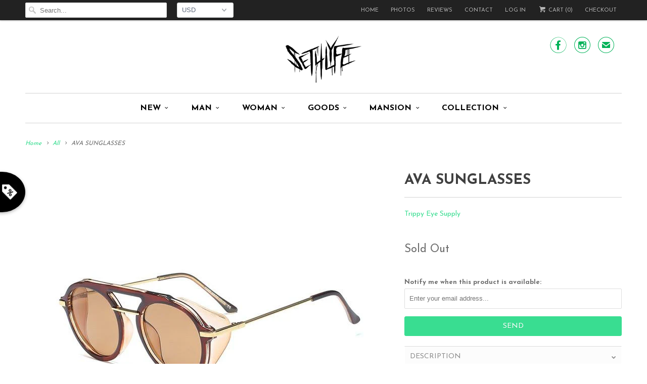

--- FILE ---
content_type: text/html; charset=utf-8
request_url: https://www.set4lyfe.com/products/ava-sunglasses
body_size: 27022
content:
<!DOCTYPE html>
<!--[if lt IE 7 ]><html class="ie ie6" lang="en"> <![endif]-->
<!--[if IE 7 ]><html class="ie ie7" lang="en"> <![endif]-->
<!--[if IE 8 ]><html class="ie ie8" lang="en"> <![endif]-->
<!--[if IE 9 ]><html class="ie ie9" lang="en"> <![endif]-->
<!--[if (gte IE 10)|!(IE)]><!--><html lang="en"> <!--<![endif]-->
  <head>
    <meta charset="utf-8">
    <meta http-equiv="cleartype" content="on">
    <meta name="robots" content="index,follow">
      
           
    <title>AVA SUNGLASSES - Set 4 Lyfe Apparel</title>
            
    
      <meta name="description" content="Trippy Eye Supply Vintage Round Punk Sunglasses Women Fashion Men Goggle Shades" />
    

    <!-- Custom Fonts -->
    
      <link href="//fonts.googleapis.com/css?family=.|Open+Sans+Condensed:light,normal,bold|Josefin+Sans:light,normal,bold|Josefin+Sans:light,normal,bold|Josefin+Sans:light,normal,bold|Josefin+Sans:light,normal,bold|Josefin+Sans:light,normal,bold" rel="stylesheet" type="text/css" />
    
    
    

<meta name="author" content="Set 4 Lyfe Apparel">
<meta property="og:url" content="https://www.set4lyfe.com/products/ava-sunglasses">
<meta property="og:site_name" content="Set 4 Lyfe Apparel">


  <meta property="og:type" content="product">
  <meta property="og:title" content="AVA SUNGLASSES">
  
    <meta property="og:image" content="http://www.set4lyfe.com/cdn/shop/products/product-image-795092462_grande.jpg?v=1571438598">
    <meta property="og:image:secure_url" content="https://www.set4lyfe.com/cdn/shop/products/product-image-795092462_grande.jpg?v=1571438598">
  
    <meta property="og:image" content="http://www.set4lyfe.com/cdn/shop/products/product-image-795092468_grande.jpg?v=1571438598">
    <meta property="og:image:secure_url" content="https://www.set4lyfe.com/cdn/shop/products/product-image-795092468_grande.jpg?v=1571438598">
  
    <meta property="og:image" content="http://www.set4lyfe.com/cdn/shop/products/product-image-795092463_grande.jpg?v=1571438598">
    <meta property="og:image:secure_url" content="https://www.set4lyfe.com/cdn/shop/products/product-image-795092463_grande.jpg?v=1571438598">
  
  <meta property="og:price:amount" content="24.95">
  <meta property="og:price:currency" content="USD">
  
    
  
    
  
    
  
    
  
    
  
    
    


  <meta property="og:description" content="Trippy Eye Supply Vintage Round Punk Sunglasses Women Fashion Men Goggle Shades">




  <meta name="twitter:site" content="@s4lapparel">

<meta name="twitter:card" content="summary">

  <meta name="twitter:title" content="AVA SUNGLASSES">
  <meta name="twitter:description" content="Eyewear Type: SunglassesItem Type: EyewearLens Height: 52mmLenses Optical Attribute: UV400Lens Width: 60mmLenses Material: Polycarbonate
Because this product is imported specifically for your purchase, please allow up to 2-4 weeks for delivery.
Estimated delivery time by location:US/Canada - 12 to 20 daysEurope/Asia/Australia - 15 to 30 daysRest of the world - 30 to 60 days">
  <meta name="twitter:image" content="https://www.set4lyfe.com/cdn/shop/products/product-image-795092462_medium.jpg?v=1571438598">
  <meta name="twitter:image:width" content="240">
  <meta name="twitter:image:height" content="240">


    
    

    <!-- Mobile Specific Metas -->
    <meta name="HandheldFriendly" content="True">
    <meta name="MobileOptimized" content="320">
    <meta name="viewport" content="width=device-width, initial-scale=1, maximum-scale=1"> 

    <!-- Stylesheets for Responsive 5.1 -->
    <link href="//www.set4lyfe.com/cdn/shop/t/39/assets/styles.scss.css?v=179581829884099838431674755367" rel="stylesheet" type="text/css" media="all" />

    <!-- Icons -->
    <link rel="shortcut icon" type="image/x-icon" href="//www.set4lyfe.com/cdn/shop/t/39/assets/favicon.png?v=138398313536262955501655983965">
    <link rel="canonical" href="https://www.set4lyfe.com/products/ava-sunglasses" />

    
        
    <script src="//www.set4lyfe.com/cdn/shop/t/39/assets/app.js?v=93441352828990710181655983994" type="text/javascript"></script>
    <script src="//www.set4lyfe.com/cdn/shop/t/39/assets/cloudzoom.js?v=143460180462419703841655983962" type="text/javascript"></script>
  
  <script>window.performance && window.performance.mark && window.performance.mark('shopify.content_for_header.start');</script><meta name="google-site-verification" content="OS8OIAeciX0yFkMqM2_XGoj7NMkC9Rc8LVj1j859F00">
<meta id="shopify-digital-wallet" name="shopify-digital-wallet" content="/10278157/digital_wallets/dialog">
<meta name="shopify-checkout-api-token" content="82a1508adc22a3558262b3054b85644c">
<meta id="in-context-paypal-metadata" data-shop-id="10278157" data-venmo-supported="false" data-environment="production" data-locale="en_US" data-paypal-v4="true" data-currency="USD">
<link rel="alternate" type="application/json+oembed" href="https://www.set4lyfe.com/products/ava-sunglasses.oembed">
<script async="async" src="/checkouts/internal/preloads.js?locale=en-US"></script>
<link rel="preconnect" href="https://shop.app" crossorigin="anonymous">
<script async="async" src="https://shop.app/checkouts/internal/preloads.js?locale=en-US&shop_id=10278157" crossorigin="anonymous"></script>
<script id="apple-pay-shop-capabilities" type="application/json">{"shopId":10278157,"countryCode":"CA","currencyCode":"USD","merchantCapabilities":["supports3DS"],"merchantId":"gid:\/\/shopify\/Shop\/10278157","merchantName":"Set 4 Lyfe Apparel","requiredBillingContactFields":["postalAddress","email","phone"],"requiredShippingContactFields":["postalAddress","email","phone"],"shippingType":"shipping","supportedNetworks":["visa","masterCard","amex","discover","jcb"],"total":{"type":"pending","label":"Set 4 Lyfe Apparel","amount":"1.00"},"shopifyPaymentsEnabled":true,"supportsSubscriptions":true}</script>
<script id="shopify-features" type="application/json">{"accessToken":"82a1508adc22a3558262b3054b85644c","betas":["rich-media-storefront-analytics"],"domain":"www.set4lyfe.com","predictiveSearch":true,"shopId":10278157,"locale":"en"}</script>
<script>var Shopify = Shopify || {};
Shopify.shop = "shopset4lyfeapparel.myshopify.com";
Shopify.locale = "en";
Shopify.currency = {"active":"USD","rate":"1.0"};
Shopify.country = "US";
Shopify.theme = {"name":"Yotpo Responsive","id":133587501306,"schema_name":null,"schema_version":null,"theme_store_id":304,"role":"main"};
Shopify.theme.handle = "null";
Shopify.theme.style = {"id":null,"handle":null};
Shopify.cdnHost = "www.set4lyfe.com/cdn";
Shopify.routes = Shopify.routes || {};
Shopify.routes.root = "/";</script>
<script type="module">!function(o){(o.Shopify=o.Shopify||{}).modules=!0}(window);</script>
<script>!function(o){function n(){var o=[];function n(){o.push(Array.prototype.slice.apply(arguments))}return n.q=o,n}var t=o.Shopify=o.Shopify||{};t.loadFeatures=n(),t.autoloadFeatures=n()}(window);</script>
<script>
  window.ShopifyPay = window.ShopifyPay || {};
  window.ShopifyPay.apiHost = "shop.app\/pay";
  window.ShopifyPay.redirectState = null;
</script>
<script id="shop-js-analytics" type="application/json">{"pageType":"product"}</script>
<script defer="defer" async type="module" src="//www.set4lyfe.com/cdn/shopifycloud/shop-js/modules/v2/client.init-shop-cart-sync_D0dqhulL.en.esm.js"></script>
<script defer="defer" async type="module" src="//www.set4lyfe.com/cdn/shopifycloud/shop-js/modules/v2/chunk.common_CpVO7qML.esm.js"></script>
<script type="module">
  await import("//www.set4lyfe.com/cdn/shopifycloud/shop-js/modules/v2/client.init-shop-cart-sync_D0dqhulL.en.esm.js");
await import("//www.set4lyfe.com/cdn/shopifycloud/shop-js/modules/v2/chunk.common_CpVO7qML.esm.js");

  window.Shopify.SignInWithShop?.initShopCartSync?.({"fedCMEnabled":true,"windoidEnabled":true});

</script>
<script>
  window.Shopify = window.Shopify || {};
  if (!window.Shopify.featureAssets) window.Shopify.featureAssets = {};
  window.Shopify.featureAssets['shop-js'] = {"shop-cart-sync":["modules/v2/client.shop-cart-sync_D9bwt38V.en.esm.js","modules/v2/chunk.common_CpVO7qML.esm.js"],"init-fed-cm":["modules/v2/client.init-fed-cm_BJ8NPuHe.en.esm.js","modules/v2/chunk.common_CpVO7qML.esm.js"],"init-shop-email-lookup-coordinator":["modules/v2/client.init-shop-email-lookup-coordinator_pVrP2-kG.en.esm.js","modules/v2/chunk.common_CpVO7qML.esm.js"],"shop-cash-offers":["modules/v2/client.shop-cash-offers_CNh7FWN-.en.esm.js","modules/v2/chunk.common_CpVO7qML.esm.js","modules/v2/chunk.modal_DKF6x0Jh.esm.js"],"init-shop-cart-sync":["modules/v2/client.init-shop-cart-sync_D0dqhulL.en.esm.js","modules/v2/chunk.common_CpVO7qML.esm.js"],"init-windoid":["modules/v2/client.init-windoid_DaoAelzT.en.esm.js","modules/v2/chunk.common_CpVO7qML.esm.js"],"shop-toast-manager":["modules/v2/client.shop-toast-manager_1DND8Tac.en.esm.js","modules/v2/chunk.common_CpVO7qML.esm.js"],"pay-button":["modules/v2/client.pay-button_CFeQi1r6.en.esm.js","modules/v2/chunk.common_CpVO7qML.esm.js"],"shop-button":["modules/v2/client.shop-button_Ca94MDdQ.en.esm.js","modules/v2/chunk.common_CpVO7qML.esm.js"],"shop-login-button":["modules/v2/client.shop-login-button_DPYNfp1Z.en.esm.js","modules/v2/chunk.common_CpVO7qML.esm.js","modules/v2/chunk.modal_DKF6x0Jh.esm.js"],"avatar":["modules/v2/client.avatar_BTnouDA3.en.esm.js"],"shop-follow-button":["modules/v2/client.shop-follow-button_BMKh4nJE.en.esm.js","modules/v2/chunk.common_CpVO7qML.esm.js","modules/v2/chunk.modal_DKF6x0Jh.esm.js"],"init-customer-accounts-sign-up":["modules/v2/client.init-customer-accounts-sign-up_CJXi5kRN.en.esm.js","modules/v2/client.shop-login-button_DPYNfp1Z.en.esm.js","modules/v2/chunk.common_CpVO7qML.esm.js","modules/v2/chunk.modal_DKF6x0Jh.esm.js"],"init-shop-for-new-customer-accounts":["modules/v2/client.init-shop-for-new-customer-accounts_BoBxkgWu.en.esm.js","modules/v2/client.shop-login-button_DPYNfp1Z.en.esm.js","modules/v2/chunk.common_CpVO7qML.esm.js","modules/v2/chunk.modal_DKF6x0Jh.esm.js"],"init-customer-accounts":["modules/v2/client.init-customer-accounts_DCuDTzpR.en.esm.js","modules/v2/client.shop-login-button_DPYNfp1Z.en.esm.js","modules/v2/chunk.common_CpVO7qML.esm.js","modules/v2/chunk.modal_DKF6x0Jh.esm.js"],"checkout-modal":["modules/v2/client.checkout-modal_U_3e4VxF.en.esm.js","modules/v2/chunk.common_CpVO7qML.esm.js","modules/v2/chunk.modal_DKF6x0Jh.esm.js"],"lead-capture":["modules/v2/client.lead-capture_DEgn0Z8u.en.esm.js","modules/v2/chunk.common_CpVO7qML.esm.js","modules/v2/chunk.modal_DKF6x0Jh.esm.js"],"shop-login":["modules/v2/client.shop-login_CoM5QKZ_.en.esm.js","modules/v2/chunk.common_CpVO7qML.esm.js","modules/v2/chunk.modal_DKF6x0Jh.esm.js"],"payment-terms":["modules/v2/client.payment-terms_BmrqWn8r.en.esm.js","modules/v2/chunk.common_CpVO7qML.esm.js","modules/v2/chunk.modal_DKF6x0Jh.esm.js"]};
</script>
<script>(function() {
  var isLoaded = false;
  function asyncLoad() {
    if (isLoaded) return;
    isLoaded = true;
    var urls = ["\/\/static.zotabox.com\/8\/9\/89ad6a41f19f14d44d64f9ffbb85ae0d\/widgets.js?shop=shopset4lyfeapparel.myshopify.com","https:\/\/s3.amazonaws.com\/cart-notifications\/scripts\/shopset4lyfeapparel.myshopify.com\/92b5a0d2-86f4-41e0-b01d-a81f6fa81526.js?shop=shopset4lyfeapparel.myshopify.com","\/\/staticw2.yotpo.com\/jQCqG3jv3Wub3D2MdcWmsml8xjXqL0azgiznGfgf\/widget.js?shop=shopset4lyfeapparel.myshopify.com","https:\/\/shipsell.laralancer.com\/scripts\/ship-966c8397df5d4b79223ab30d962c3fbf-sell.js?shop=shopset4lyfeapparel.myshopify.com","https:\/\/assets1.adroll.com\/shopify\/latest\/j\/shopify_rolling_bootstrap_v2.js?adroll_adv_id=DWDAJ7QVSZH4JPR2PMBL5P\u0026adroll_pix_id=I6BHXOXAANHQDJRCYWYFPX\u0026shop=shopset4lyfeapparel.myshopify.com","https:\/\/buy-me-cdn.makeprosimp.com\/v2\/app.min.js?v=v2\u0026shop=shopset4lyfeapparel.myshopify.com","https:\/\/chimpstatic.com\/mcjs-connected\/js\/users\/ded3df70a0c60740fc8df3b2b\/669af951417e09419c40af440.js?shop=shopset4lyfeapparel.myshopify.com","https:\/\/cdn.wheelio-app.com\/app\/index.min.js?version=20251118080645537\u0026shop=shopset4lyfeapparel.myshopify.com","https:\/\/whitelabel.custom-gateway.net\/shopify\/script.js?shop=shopset4lyfeapparel.myshopify.com","https:\/\/trust.conversionbear.com\/script?app=trust_badge\u0026shop=shopset4lyfeapparel.myshopify.com","\/\/cdn.shopify.com\/s\/files\/1\/0875\/2064\/files\/easyslide.js?shop=shopset4lyfeapparel.myshopify.com","https:\/\/tools.luckyorange.com\/core\/lo.js?site-id=b1d15249\u0026shop=shopset4lyfeapparel.myshopify.com","\/\/cdn.shopify.com\/proxy\/5f46447dc8fad8f9289b9786dc759fd24e0d04845049fbd027e332ddf2ba3fa8\/static.cdn.printful.com\/static\/js\/external\/shopify-product-customizer.js?v=0.28\u0026shop=shopset4lyfeapparel.myshopify.com\u0026sp-cache-control=cHVibGljLCBtYXgtYWdlPTkwMA","https:\/\/cdn.hextom.com\/js\/quickannouncementbar.js?shop=shopset4lyfeapparel.myshopify.com","https:\/\/my.fpcdn.me\/embed\/shopify\/shopset4lyfeapparel.myshopify.com\/embed.js?v=1762802955\u0026shop=shopset4lyfeapparel.myshopify.com"];
    for (var i = 0; i < urls.length; i++) {
      var s = document.createElement('script');
      s.type = 'text/javascript';
      s.async = true;
      s.src = urls[i];
      var x = document.getElementsByTagName('script')[0];
      x.parentNode.insertBefore(s, x);
    }
  };
  if(window.attachEvent) {
    window.attachEvent('onload', asyncLoad);
  } else {
    window.addEventListener('load', asyncLoad, false);
  }
})();</script>
<script id="__st">var __st={"a":10278157,"offset":-28800,"reqid":"b79263ca-4c5e-488b-93fa-926ede7e6ecc-1764173495","pageurl":"www.set4lyfe.com\/products\/ava-sunglasses","u":"e91a1599359d","p":"product","rtyp":"product","rid":1740664864812};</script>
<script>window.ShopifyPaypalV4VisibilityTracking = true;</script>
<script id="captcha-bootstrap">!function(){'use strict';const t='contact',e='account',n='new_comment',o=[[t,t],['blogs',n],['comments',n],[t,'customer']],c=[[e,'customer_login'],[e,'guest_login'],[e,'recover_customer_password'],[e,'create_customer']],r=t=>t.map((([t,e])=>`form[action*='/${t}']:not([data-nocaptcha='true']) input[name='form_type'][value='${e}']`)).join(','),a=t=>()=>t?[...document.querySelectorAll(t)].map((t=>t.form)):[];function s(){const t=[...o],e=r(t);return a(e)}const i='password',u='form_key',d=['recaptcha-v3-token','g-recaptcha-response','h-captcha-response',i],f=()=>{try{return window.sessionStorage}catch{return}},m='__shopify_v',_=t=>t.elements[u];function p(t,e,n=!1){try{const o=window.sessionStorage,c=JSON.parse(o.getItem(e)),{data:r}=function(t){const{data:e,action:n}=t;return t[m]||n?{data:e,action:n}:{data:t,action:n}}(c);for(const[e,n]of Object.entries(r))t.elements[e]&&(t.elements[e].value=n);n&&o.removeItem(e)}catch(o){console.error('form repopulation failed',{error:o})}}const l='form_type',E='cptcha';function T(t){t.dataset[E]=!0}const w=window,h=w.document,L='Shopify',v='ce_forms',y='captcha';let A=!1;((t,e)=>{const n=(g='f06e6c50-85a8-45c8-87d0-21a2b65856fe',I='https://cdn.shopify.com/shopifycloud/storefront-forms-hcaptcha/ce_storefront_forms_captcha_hcaptcha.v1.5.2.iife.js',D={infoText:'Protected by hCaptcha',privacyText:'Privacy',termsText:'Terms'},(t,e,n)=>{const o=w[L][v],c=o.bindForm;if(c)return c(t,g,e,D).then(n);var r;o.q.push([[t,g,e,D],n]),r=I,A||(h.body.append(Object.assign(h.createElement('script'),{id:'captcha-provider',async:!0,src:r})),A=!0)});var g,I,D;w[L]=w[L]||{},w[L][v]=w[L][v]||{},w[L][v].q=[],w[L][y]=w[L][y]||{},w[L][y].protect=function(t,e){n(t,void 0,e),T(t)},Object.freeze(w[L][y]),function(t,e,n,w,h,L){const[v,y,A,g]=function(t,e,n){const i=e?o:[],u=t?c:[],d=[...i,...u],f=r(d),m=r(i),_=r(d.filter((([t,e])=>n.includes(e))));return[a(f),a(m),a(_),s()]}(w,h,L),I=t=>{const e=t.target;return e instanceof HTMLFormElement?e:e&&e.form},D=t=>v().includes(t);t.addEventListener('submit',(t=>{const e=I(t);if(!e)return;const n=D(e)&&!e.dataset.hcaptchaBound&&!e.dataset.recaptchaBound,o=_(e),c=g().includes(e)&&(!o||!o.value);(n||c)&&t.preventDefault(),c&&!n&&(function(t){try{if(!f())return;!function(t){const e=f();if(!e)return;const n=_(t);if(!n)return;const o=n.value;o&&e.removeItem(o)}(t);const e=Array.from(Array(32),(()=>Math.random().toString(36)[2])).join('');!function(t,e){_(t)||t.append(Object.assign(document.createElement('input'),{type:'hidden',name:u})),t.elements[u].value=e}(t,e),function(t,e){const n=f();if(!n)return;const o=[...t.querySelectorAll(`input[type='${i}']`)].map((({name:t})=>t)),c=[...d,...o],r={};for(const[a,s]of new FormData(t).entries())c.includes(a)||(r[a]=s);n.setItem(e,JSON.stringify({[m]:1,action:t.action,data:r}))}(t,e)}catch(e){console.error('failed to persist form',e)}}(e),e.submit())}));const S=(t,e)=>{t&&!t.dataset[E]&&(n(t,e.some((e=>e===t))),T(t))};for(const o of['focusin','change'])t.addEventListener(o,(t=>{const e=I(t);D(e)&&S(e,y())}));const B=e.get('form_key'),M=e.get(l),P=B&&M;t.addEventListener('DOMContentLoaded',(()=>{const t=y();if(P)for(const e of t)e.elements[l].value===M&&p(e,B);[...new Set([...A(),...v().filter((t=>'true'===t.dataset.shopifyCaptcha))])].forEach((e=>S(e,t)))}))}(h,new URLSearchParams(w.location.search),n,t,e,['guest_login'])})(!0,!0)}();</script>
<script integrity="sha256-52AcMU7V7pcBOXWImdc/TAGTFKeNjmkeM1Pvks/DTgc=" data-source-attribution="shopify.loadfeatures" defer="defer" src="//www.set4lyfe.com/cdn/shopifycloud/storefront/assets/storefront/load_feature-81c60534.js" crossorigin="anonymous"></script>
<script crossorigin="anonymous" defer="defer" src="//www.set4lyfe.com/cdn/shopifycloud/storefront/assets/shopify_pay/storefront-65b4c6d7.js?v=20250812"></script>
<script data-source-attribution="shopify.dynamic_checkout.dynamic.init">var Shopify=Shopify||{};Shopify.PaymentButton=Shopify.PaymentButton||{isStorefrontPortableWallets:!0,init:function(){window.Shopify.PaymentButton.init=function(){};var t=document.createElement("script");t.src="https://www.set4lyfe.com/cdn/shopifycloud/portable-wallets/latest/portable-wallets.en.js",t.type="module",document.head.appendChild(t)}};
</script>
<script data-source-attribution="shopify.dynamic_checkout.buyer_consent">
  function portableWalletsHideBuyerConsent(e){var t=document.getElementById("shopify-buyer-consent"),n=document.getElementById("shopify-subscription-policy-button");t&&n&&(t.classList.add("hidden"),t.setAttribute("aria-hidden","true"),n.removeEventListener("click",e))}function portableWalletsShowBuyerConsent(e){var t=document.getElementById("shopify-buyer-consent"),n=document.getElementById("shopify-subscription-policy-button");t&&n&&(t.classList.remove("hidden"),t.removeAttribute("aria-hidden"),n.addEventListener("click",e))}window.Shopify?.PaymentButton&&(window.Shopify.PaymentButton.hideBuyerConsent=portableWalletsHideBuyerConsent,window.Shopify.PaymentButton.showBuyerConsent=portableWalletsShowBuyerConsent);
</script>
<script data-source-attribution="shopify.dynamic_checkout.cart.bootstrap">document.addEventListener("DOMContentLoaded",(function(){function t(){return document.querySelector("shopify-accelerated-checkout-cart, shopify-accelerated-checkout")}if(t())Shopify.PaymentButton.init();else{new MutationObserver((function(e,n){t()&&(Shopify.PaymentButton.init(),n.disconnect())})).observe(document.body,{childList:!0,subtree:!0})}}));
</script>
<link id="shopify-accelerated-checkout-styles" rel="stylesheet" media="screen" href="https://www.set4lyfe.com/cdn/shopifycloud/portable-wallets/latest/accelerated-checkout-backwards-compat.css" crossorigin="anonymous">
<style id="shopify-accelerated-checkout-cart">
        #shopify-buyer-consent {
  margin-top: 1em;
  display: inline-block;
  width: 100%;
}

#shopify-buyer-consent.hidden {
  display: none;
}

#shopify-subscription-policy-button {
  background: none;
  border: none;
  padding: 0;
  text-decoration: underline;
  font-size: inherit;
  cursor: pointer;
}

#shopify-subscription-policy-button::before {
  box-shadow: none;
}

      </style>

<script>window.performance && window.performance.mark && window.performance.mark('shopify.content_for_header.end');</script>
<script>window.BOLD = window.BOLD || {};
    window.BOLD.common = window.BOLD.common || {};
    window.BOLD.common.Shopify = window.BOLD.common.Shopify || {};

    window.BOLD.common.Shopify.shop = {
        domain: 'www.set4lyfe.com',
        permanent_domain: 'shopset4lyfeapparel.myshopify.com',
        url: 'https://www.set4lyfe.com',
        secure_url: 'https://www.set4lyfe.com',
        money_format: "\u003cspan class=money\u003e${{amount}}\u003c\/span\u003e",
        currency: "USD"
    };

    window.BOLD.common.Shopify.cart = {"note":null,"attributes":{},"original_total_price":0,"total_price":0,"total_discount":0,"total_weight":0.0,"item_count":0,"items":[],"requires_shipping":false,"currency":"USD","items_subtotal_price":0,"cart_level_discount_applications":[],"checkout_charge_amount":0};
    window.BOLD.common.template = 'product';window.BOLD.common.Shopify.formatMoney = function(money, format) {
        function n(t, e) {
            return "undefined" == typeof t ? e : t
        }
        function r(t, e, r, i) {
            if (e = n(e, 2),
            r = n(r, ","),
            i = n(i, "."),
            isNaN(t) || null == t)
                return 0;
            t = (t / 100).toFixed(e);
            var o = t.split(".")
              , a = o[0].replace(/(\d)(?=(\d\d\d)+(?!\d))/g, "$1" + r)
              , s = o[1] ? i + o[1] : "";
            return a + s
        }
        "string" == typeof money && (money = money.replace(".", ""));
        var i = ""
          , o = /\{\{\s*(\w+)\s*\}\}/
          , a = format || window.BOLD.common.Shopify.shop.money_format || window.Shopify.money_format || "$ {{ amount }}";
        switch (a.match(o)[1]) {
            case "amount":
                i = r(money, 2);
                break;
            case "amount_no_decimals":
                i = r(money, 0);
                break;
            case "amount_with_comma_separator":
                i = r(money, 2, ".", ",");
                break;
            case "amount_no_decimals_with_comma_separator":
                i = r(money, 0, ".", ",");
                break;
            case "amount_with_space_separator":
                i = r(money, 2, ".", " ");
                break;
            case "amount_no_decimals_with_space_separator":
                i = r(money, 0, ".", " ");
                break;
        }
        return a.replace(o, i);
    };

    window.BOLD.common.Shopify.saveProduct = function (handle, product) {
        if (typeof handle === 'string' && typeof window.BOLD.common.Shopify.products[handle] === 'undefined') {
            if (typeof product === 'number') {
                window.BOLD.common.Shopify.handles[product] = handle;
                product = { id: product };
            }
            window.BOLD.common.Shopify.products[handle] = product;
        }
    };

	window.BOLD.common.Shopify.saveVariant = function (variant_id, variant) {
		if (typeof variant_id === 'number' && typeof window.BOLD.common.Shopify.variants[variant_id] === 'undefined') {
			window.BOLD.common.Shopify.variants[variant_id] = variant;
		}
	};window.BOLD.common.Shopify.products = window.BOLD.common.Shopify.products || {};
    window.BOLD.common.Shopify.variants = window.BOLD.common.Shopify.variants || {};
    window.BOLD.common.Shopify.handles = window.BOLD.common.Shopify.handles || {};window.BOLD.common.Shopify.handle = "ava-sunglasses"
window.BOLD.common.Shopify.saveProduct("ava-sunglasses", 1740664864812);window.BOLD.common.Shopify.saveVariant(14221066010668, {product_id: 1740664864812, price: 2495, group_id: 'null'});window.BOLD.common.Shopify.saveVariant(14221066043436, {product_id: 1740664864812, price: 2495, group_id: 'null'});window.BOLD.common.Shopify.saveVariant(14221066076204, {product_id: 1740664864812, price: 2495, group_id: 'null'});window.BOLD.common.Shopify.saveVariant(14221066108972, {product_id: 1740664864812, price: 2495, group_id: 'null'});window.BOLD.common.Shopify.saveVariant(14221066141740, {product_id: 1740664864812, price: 2495, group_id: 'null'});window.BOLD.common.Shopify.saveVariant(14221066174508, {product_id: 1740664864812, price: 2495, group_id: 'null'});window.BOLD.common.Shopify.metafields = window.BOLD.common.Shopify.metafields || {};window.BOLD.common.Shopify.metafields["bold_rp"] = {};</script>

<link href="//www.set4lyfe.com/cdn/shop/t/39/assets/bold-upsell.css?v=51915886505602322711655983946" rel="stylesheet" type="text/css" media="all" />
<link href="//www.set4lyfe.com/cdn/shop/t/39/assets/bold-upsell-custom.css?v=150135899998303055901655983946" rel="stylesheet" type="text/css" media="all" /><link href="//www.set4lyfe.com/cdn/shop/t/39/assets/bold-brain-widget.css?v=23066578108025778281655983945" rel="stylesheet" type="text/css" media="all" /><!-- BeginConsistentCartAddon --><script>Shopify.customer_logged_in = false ;Shopify.customer_email = "" ;Shopify.log_uuids = true;</script><!-- EndConsistentCartAddon -->

<script type="text/javascript">
(function e(){var e=document.createElement("script");e.type="text/javascript",e.async=true,e.src="//staticw2.yotpo.com/jQCqG3jv3Wub3D2MdcWmsml8xjXqL0azgiznGfgf/widget.js";var t=document.getElementsByTagName("script")[0];t.parentNode.insertBefore(e,t)})();
</script>

<link href="https://monorail-edge.shopifysvc.com" rel="dns-prefetch">
<script>(function(){if ("sendBeacon" in navigator && "performance" in window) {try {var session_token_from_headers = performance.getEntriesByType('navigation')[0].serverTiming.find(x => x.name == '_s').description;} catch {var session_token_from_headers = undefined;}var session_cookie_matches = document.cookie.match(/_shopify_s=([^;]*)/);var session_token_from_cookie = session_cookie_matches && session_cookie_matches.length === 2 ? session_cookie_matches[1] : "";var session_token = session_token_from_headers || session_token_from_cookie || "";function handle_abandonment_event(e) {var entries = performance.getEntries().filter(function(entry) {return /monorail-edge.shopifysvc.com/.test(entry.name);});if (!window.abandonment_tracked && entries.length === 0) {window.abandonment_tracked = true;var currentMs = Date.now();var navigation_start = performance.timing.navigationStart;var payload = {shop_id: 10278157,url: window.location.href,navigation_start,duration: currentMs - navigation_start,session_token,page_type: "product"};window.navigator.sendBeacon("https://monorail-edge.shopifysvc.com/v1/produce", JSON.stringify({schema_id: "online_store_buyer_site_abandonment/1.1",payload: payload,metadata: {event_created_at_ms: currentMs,event_sent_at_ms: currentMs}}));}}window.addEventListener('pagehide', handle_abandonment_event);}}());</script>
<script id="web-pixels-manager-setup">(function e(e,d,r,n,o){if(void 0===o&&(o={}),!Boolean(null===(a=null===(i=window.Shopify)||void 0===i?void 0:i.analytics)||void 0===a?void 0:a.replayQueue)){var i,a;window.Shopify=window.Shopify||{};var t=window.Shopify;t.analytics=t.analytics||{};var s=t.analytics;s.replayQueue=[],s.publish=function(e,d,r){return s.replayQueue.push([e,d,r]),!0};try{self.performance.mark("wpm:start")}catch(e){}var l=function(){var e={modern:/Edge?\/(1{2}[4-9]|1[2-9]\d|[2-9]\d{2}|\d{4,})\.\d+(\.\d+|)|Firefox\/(1{2}[4-9]|1[2-9]\d|[2-9]\d{2}|\d{4,})\.\d+(\.\d+|)|Chrom(ium|e)\/(9{2}|\d{3,})\.\d+(\.\d+|)|(Maci|X1{2}).+ Version\/(15\.\d+|(1[6-9]|[2-9]\d|\d{3,})\.\d+)([,.]\d+|)( \(\w+\)|)( Mobile\/\w+|) Safari\/|Chrome.+OPR\/(9{2}|\d{3,})\.\d+\.\d+|(CPU[ +]OS|iPhone[ +]OS|CPU[ +]iPhone|CPU IPhone OS|CPU iPad OS)[ +]+(15[._]\d+|(1[6-9]|[2-9]\d|\d{3,})[._]\d+)([._]\d+|)|Android:?[ /-](13[3-9]|1[4-9]\d|[2-9]\d{2}|\d{4,})(\.\d+|)(\.\d+|)|Android.+Firefox\/(13[5-9]|1[4-9]\d|[2-9]\d{2}|\d{4,})\.\d+(\.\d+|)|Android.+Chrom(ium|e)\/(13[3-9]|1[4-9]\d|[2-9]\d{2}|\d{4,})\.\d+(\.\d+|)|SamsungBrowser\/([2-9]\d|\d{3,})\.\d+/,legacy:/Edge?\/(1[6-9]|[2-9]\d|\d{3,})\.\d+(\.\d+|)|Firefox\/(5[4-9]|[6-9]\d|\d{3,})\.\d+(\.\d+|)|Chrom(ium|e)\/(5[1-9]|[6-9]\d|\d{3,})\.\d+(\.\d+|)([\d.]+$|.*Safari\/(?![\d.]+ Edge\/[\d.]+$))|(Maci|X1{2}).+ Version\/(10\.\d+|(1[1-9]|[2-9]\d|\d{3,})\.\d+)([,.]\d+|)( \(\w+\)|)( Mobile\/\w+|) Safari\/|Chrome.+OPR\/(3[89]|[4-9]\d|\d{3,})\.\d+\.\d+|(CPU[ +]OS|iPhone[ +]OS|CPU[ +]iPhone|CPU IPhone OS|CPU iPad OS)[ +]+(10[._]\d+|(1[1-9]|[2-9]\d|\d{3,})[._]\d+)([._]\d+|)|Android:?[ /-](13[3-9]|1[4-9]\d|[2-9]\d{2}|\d{4,})(\.\d+|)(\.\d+|)|Mobile Safari.+OPR\/([89]\d|\d{3,})\.\d+\.\d+|Android.+Firefox\/(13[5-9]|1[4-9]\d|[2-9]\d{2}|\d{4,})\.\d+(\.\d+|)|Android.+Chrom(ium|e)\/(13[3-9]|1[4-9]\d|[2-9]\d{2}|\d{4,})\.\d+(\.\d+|)|Android.+(UC? ?Browser|UCWEB|U3)[ /]?(15\.([5-9]|\d{2,})|(1[6-9]|[2-9]\d|\d{3,})\.\d+)\.\d+|SamsungBrowser\/(5\.\d+|([6-9]|\d{2,})\.\d+)|Android.+MQ{2}Browser\/(14(\.(9|\d{2,})|)|(1[5-9]|[2-9]\d|\d{3,})(\.\d+|))(\.\d+|)|K[Aa][Ii]OS\/(3\.\d+|([4-9]|\d{2,})\.\d+)(\.\d+|)/},d=e.modern,r=e.legacy,n=navigator.userAgent;return n.match(d)?"modern":n.match(r)?"legacy":"unknown"}(),u="modern"===l?"modern":"legacy",c=(null!=n?n:{modern:"",legacy:""})[u],f=function(e){return[e.baseUrl,"/wpm","/b",e.hashVersion,"modern"===e.buildTarget?"m":"l",".js"].join("")}({baseUrl:d,hashVersion:r,buildTarget:u}),m=function(e){var d=e.version,r=e.bundleTarget,n=e.surface,o=e.pageUrl,i=e.monorailEndpoint;return{emit:function(e){var a=e.status,t=e.errorMsg,s=(new Date).getTime(),l=JSON.stringify({metadata:{event_sent_at_ms:s},events:[{schema_id:"web_pixels_manager_load/3.1",payload:{version:d,bundle_target:r,page_url:o,status:a,surface:n,error_msg:t},metadata:{event_created_at_ms:s}}]});if(!i)return console&&console.warn&&console.warn("[Web Pixels Manager] No Monorail endpoint provided, skipping logging."),!1;try{return self.navigator.sendBeacon.bind(self.navigator)(i,l)}catch(e){}var u=new XMLHttpRequest;try{return u.open("POST",i,!0),u.setRequestHeader("Content-Type","text/plain"),u.send(l),!0}catch(e){return console&&console.warn&&console.warn("[Web Pixels Manager] Got an unhandled error while logging to Monorail."),!1}}}}({version:r,bundleTarget:l,surface:e.surface,pageUrl:self.location.href,monorailEndpoint:e.monorailEndpoint});try{o.browserTarget=l,function(e){var d=e.src,r=e.async,n=void 0===r||r,o=e.onload,i=e.onerror,a=e.sri,t=e.scriptDataAttributes,s=void 0===t?{}:t,l=document.createElement("script"),u=document.querySelector("head"),c=document.querySelector("body");if(l.async=n,l.src=d,a&&(l.integrity=a,l.crossOrigin="anonymous"),s)for(var f in s)if(Object.prototype.hasOwnProperty.call(s,f))try{l.dataset[f]=s[f]}catch(e){}if(o&&l.addEventListener("load",o),i&&l.addEventListener("error",i),u)u.appendChild(l);else{if(!c)throw new Error("Did not find a head or body element to append the script");c.appendChild(l)}}({src:f,async:!0,onload:function(){if(!function(){var e,d;return Boolean(null===(d=null===(e=window.Shopify)||void 0===e?void 0:e.analytics)||void 0===d?void 0:d.initialized)}()){var d=window.webPixelsManager.init(e)||void 0;if(d){var r=window.Shopify.analytics;r.replayQueue.forEach((function(e){var r=e[0],n=e[1],o=e[2];d.publishCustomEvent(r,n,o)})),r.replayQueue=[],r.publish=d.publishCustomEvent,r.visitor=d.visitor,r.initialized=!0}}},onerror:function(){return m.emit({status:"failed",errorMsg:"".concat(f," has failed to load")})},sri:function(e){var d=/^sha384-[A-Za-z0-9+/=]+$/;return"string"==typeof e&&d.test(e)}(c)?c:"",scriptDataAttributes:o}),m.emit({status:"loading"})}catch(e){m.emit({status:"failed",errorMsg:(null==e?void 0:e.message)||"Unknown error"})}}})({shopId: 10278157,storefrontBaseUrl: "https://www.set4lyfe.com",extensionsBaseUrl: "https://extensions.shopifycdn.com/cdn/shopifycloud/web-pixels-manager",monorailEndpoint: "https://monorail-edge.shopifysvc.com/unstable/produce_batch",surface: "storefront-renderer",enabledBetaFlags: ["2dca8a86"],webPixelsConfigList: [{"id":"1756692730","configuration":"{\"yotpoStoreId\":\"jQCqG3jv3Wub3D2MdcWmsml8xjXqL0azgiznGfgf\"}","eventPayloadVersion":"v1","runtimeContext":"STRICT","scriptVersion":"8bb37a256888599d9a3d57f0551d3859","type":"APP","apiClientId":70132,"privacyPurposes":["ANALYTICS","MARKETING","SALE_OF_DATA"],"dataSharingAdjustments":{"protectedCustomerApprovalScopes":[]}},{"id":"508952826","configuration":"{\"config\":\"{\\\"pixel_id\\\":\\\"G-6PVXP88FBS\\\",\\\"gtag_events\\\":[{\\\"type\\\":\\\"begin_checkout\\\",\\\"action_label\\\":\\\"G-6PVXP88FBS\\\"},{\\\"type\\\":\\\"search\\\",\\\"action_label\\\":\\\"G-6PVXP88FBS\\\"},{\\\"type\\\":\\\"view_item\\\",\\\"action_label\\\":[\\\"G-6PVXP88FBS\\\",\\\"MC-WV2WQ633TK\\\"]},{\\\"type\\\":\\\"purchase\\\",\\\"action_label\\\":[\\\"G-6PVXP88FBS\\\",\\\"MC-WV2WQ633TK\\\"]},{\\\"type\\\":\\\"page_view\\\",\\\"action_label\\\":[\\\"G-6PVXP88FBS\\\",\\\"MC-WV2WQ633TK\\\"]},{\\\"type\\\":\\\"add_payment_info\\\",\\\"action_label\\\":\\\"G-6PVXP88FBS\\\"},{\\\"type\\\":\\\"add_to_cart\\\",\\\"action_label\\\":\\\"G-6PVXP88FBS\\\"}],\\\"enable_monitoring_mode\\\":false}\"}","eventPayloadVersion":"v1","runtimeContext":"OPEN","scriptVersion":"b2a88bafab3e21179ed38636efcd8a93","type":"APP","apiClientId":1780363,"privacyPurposes":[],"dataSharingAdjustments":{"protectedCustomerApprovalScopes":["read_customer_address","read_customer_email","read_customer_name","read_customer_personal_data","read_customer_phone"]}},{"id":"130580730","configuration":"{\"pixel_id\":\"225166984752976\",\"pixel_type\":\"facebook_pixel\",\"metaapp_system_user_token\":\"-\"}","eventPayloadVersion":"v1","runtimeContext":"OPEN","scriptVersion":"ca16bc87fe92b6042fbaa3acc2fbdaa6","type":"APP","apiClientId":2329312,"privacyPurposes":["ANALYTICS","MARKETING","SALE_OF_DATA"],"dataSharingAdjustments":{"protectedCustomerApprovalScopes":["read_customer_address","read_customer_email","read_customer_name","read_customer_personal_data","read_customer_phone"]}},{"id":"786682","configuration":"{\"siteId\":\"b1d15249\",\"environment\":\"production\"}","eventPayloadVersion":"v1","runtimeContext":"STRICT","scriptVersion":"c66f5762e80601f1bfc6799b894f5761","type":"APP","apiClientId":187969,"privacyPurposes":["ANALYTICS","MARKETING","SALE_OF_DATA"],"dataSharingAdjustments":{"protectedCustomerApprovalScopes":[]}},{"id":"shopify-app-pixel","configuration":"{}","eventPayloadVersion":"v1","runtimeContext":"STRICT","scriptVersion":"0450","apiClientId":"shopify-pixel","type":"APP","privacyPurposes":["ANALYTICS","MARKETING"]},{"id":"shopify-custom-pixel","eventPayloadVersion":"v1","runtimeContext":"LAX","scriptVersion":"0450","apiClientId":"shopify-pixel","type":"CUSTOM","privacyPurposes":["ANALYTICS","MARKETING"]}],isMerchantRequest: false,initData: {"shop":{"name":"Set 4 Lyfe Apparel","paymentSettings":{"currencyCode":"USD"},"myshopifyDomain":"shopset4lyfeapparel.myshopify.com","countryCode":"CA","storefrontUrl":"https:\/\/www.set4lyfe.com"},"customer":null,"cart":null,"checkout":null,"productVariants":[{"price":{"amount":24.95,"currencyCode":"USD"},"product":{"title":"AVA SUNGLASSES","vendor":"Trippy Eye Supply","id":"1740664864812","untranslatedTitle":"AVA SUNGLASSES","url":"\/products\/ava-sunglasses","type":"Sunglasses"},"id":"14221066010668","image":{"src":"\/\/www.set4lyfe.com\/cdn\/shop\/products\/product-image-795092468.jpg?v=1571438598"},"sku":"19442129-brown-tea","title":"Brown Tea","untranslatedTitle":"Brown Tea"},{"price":{"amount":24.95,"currencyCode":"USD"},"product":{"title":"AVA SUNGLASSES","vendor":"Trippy Eye Supply","id":"1740664864812","untranslatedTitle":"AVA SUNGLASSES","url":"\/products\/ava-sunglasses","type":"Sunglasses"},"id":"14221066043436","image":{"src":"\/\/www.set4lyfe.com\/cdn\/shop\/products\/product-image-795092466.jpg?v=1571438598"},"sku":"19442129-leopard-tea","title":"Leopard Tea","untranslatedTitle":"Leopard Tea"},{"price":{"amount":24.95,"currencyCode":"USD"},"product":{"title":"AVA SUNGLASSES","vendor":"Trippy Eye Supply","id":"1740664864812","untranslatedTitle":"AVA SUNGLASSES","url":"\/products\/ava-sunglasses","type":"Sunglasses"},"id":"14221066076204","image":{"src":"\/\/www.set4lyfe.com\/cdn\/shop\/products\/product-image-795092462.jpg?v=1571438598"},"sku":"19442129-matte-black-g15","title":"Matte Black G15","untranslatedTitle":"Matte Black G15"},{"price":{"amount":24.95,"currencyCode":"USD"},"product":{"title":"AVA SUNGLASSES","vendor":"Trippy Eye Supply","id":"1740664864812","untranslatedTitle":"AVA SUNGLASSES","url":"\/products\/ava-sunglasses","type":"Sunglasses"},"id":"14221066108972","image":{"src":"\/\/www.set4lyfe.com\/cdn\/shop\/products\/product-image-795092464.jpg?v=1571438598"},"sku":"19442129-glossy-black-grey","title":"Glossy Black Grey","untranslatedTitle":"Glossy Black Grey"},{"price":{"amount":24.95,"currencyCode":"USD"},"product":{"title":"AVA SUNGLASSES","vendor":"Trippy Eye Supply","id":"1740664864812","untranslatedTitle":"AVA SUNGLASSES","url":"\/products\/ava-sunglasses","type":"Sunglasses"},"id":"14221066141740","image":{"src":"\/\/www.set4lyfe.com\/cdn\/shop\/products\/product-image-795092465.jpg?v=1571438598"},"sku":"19442129-grey-grey","title":"Grey Grey","untranslatedTitle":"Grey Grey"},{"price":{"amount":24.95,"currencyCode":"USD"},"product":{"title":"AVA SUNGLASSES","vendor":"Trippy Eye Supply","id":"1740664864812","untranslatedTitle":"AVA SUNGLASSES","url":"\/products\/ava-sunglasses","type":"Sunglasses"},"id":"14221066174508","image":{"src":"\/\/www.set4lyfe.com\/cdn\/shop\/products\/product-image-795092463.jpg?v=1571438598"},"sku":"19442129-navy-grey","title":"Navy Grey","untranslatedTitle":"Navy Grey"}],"purchasingCompany":null},},"https://www.set4lyfe.com/cdn","ae1676cfwd2530674p4253c800m34e853cb",{"modern":"","legacy":""},{"shopId":"10278157","storefrontBaseUrl":"https:\/\/www.set4lyfe.com","extensionBaseUrl":"https:\/\/extensions.shopifycdn.com\/cdn\/shopifycloud\/web-pixels-manager","surface":"storefront-renderer","enabledBetaFlags":"[\"2dca8a86\"]","isMerchantRequest":"false","hashVersion":"ae1676cfwd2530674p4253c800m34e853cb","publish":"custom","events":"[[\"page_viewed\",{}],[\"product_viewed\",{\"productVariant\":{\"price\":{\"amount\":24.95,\"currencyCode\":\"USD\"},\"product\":{\"title\":\"AVA SUNGLASSES\",\"vendor\":\"Trippy Eye Supply\",\"id\":\"1740664864812\",\"untranslatedTitle\":\"AVA SUNGLASSES\",\"url\":\"\/products\/ava-sunglasses\",\"type\":\"Sunglasses\"},\"id\":\"14221066010668\",\"image\":{\"src\":\"\/\/www.set4lyfe.com\/cdn\/shop\/products\/product-image-795092468.jpg?v=1571438598\"},\"sku\":\"19442129-brown-tea\",\"title\":\"Brown Tea\",\"untranslatedTitle\":\"Brown Tea\"}}]]"});</script><script>
  window.ShopifyAnalytics = window.ShopifyAnalytics || {};
  window.ShopifyAnalytics.meta = window.ShopifyAnalytics.meta || {};
  window.ShopifyAnalytics.meta.currency = 'USD';
  var meta = {"product":{"id":1740664864812,"gid":"gid:\/\/shopify\/Product\/1740664864812","vendor":"Trippy Eye Supply","type":"Sunglasses","variants":[{"id":14221066010668,"price":2495,"name":"AVA SUNGLASSES - Brown Tea","public_title":"Brown Tea","sku":"19442129-brown-tea"},{"id":14221066043436,"price":2495,"name":"AVA SUNGLASSES - Leopard Tea","public_title":"Leopard Tea","sku":"19442129-leopard-tea"},{"id":14221066076204,"price":2495,"name":"AVA SUNGLASSES - Matte Black G15","public_title":"Matte Black G15","sku":"19442129-matte-black-g15"},{"id":14221066108972,"price":2495,"name":"AVA SUNGLASSES - Glossy Black Grey","public_title":"Glossy Black Grey","sku":"19442129-glossy-black-grey"},{"id":14221066141740,"price":2495,"name":"AVA SUNGLASSES - Grey Grey","public_title":"Grey Grey","sku":"19442129-grey-grey"},{"id":14221066174508,"price":2495,"name":"AVA SUNGLASSES - Navy Grey","public_title":"Navy Grey","sku":"19442129-navy-grey"}],"remote":false},"page":{"pageType":"product","resourceType":"product","resourceId":1740664864812}};
  for (var attr in meta) {
    window.ShopifyAnalytics.meta[attr] = meta[attr];
  }
</script>
<script class="analytics">
  (function () {
    var customDocumentWrite = function(content) {
      var jquery = null;

      if (window.jQuery) {
        jquery = window.jQuery;
      } else if (window.Checkout && window.Checkout.$) {
        jquery = window.Checkout.$;
      }

      if (jquery) {
        jquery('body').append(content);
      }
    };

    var hasLoggedConversion = function(token) {
      if (token) {
        return document.cookie.indexOf('loggedConversion=' + token) !== -1;
      }
      return false;
    }

    var setCookieIfConversion = function(token) {
      if (token) {
        var twoMonthsFromNow = new Date(Date.now());
        twoMonthsFromNow.setMonth(twoMonthsFromNow.getMonth() + 2);

        document.cookie = 'loggedConversion=' + token + '; expires=' + twoMonthsFromNow;
      }
    }

    var trekkie = window.ShopifyAnalytics.lib = window.trekkie = window.trekkie || [];
    if (trekkie.integrations) {
      return;
    }
    trekkie.methods = [
      'identify',
      'page',
      'ready',
      'track',
      'trackForm',
      'trackLink'
    ];
    trekkie.factory = function(method) {
      return function() {
        var args = Array.prototype.slice.call(arguments);
        args.unshift(method);
        trekkie.push(args);
        return trekkie;
      };
    };
    for (var i = 0; i < trekkie.methods.length; i++) {
      var key = trekkie.methods[i];
      trekkie[key] = trekkie.factory(key);
    }
    trekkie.load = function(config) {
      trekkie.config = config || {};
      trekkie.config.initialDocumentCookie = document.cookie;
      var first = document.getElementsByTagName('script')[0];
      var script = document.createElement('script');
      script.type = 'text/javascript';
      script.onerror = function(e) {
        var scriptFallback = document.createElement('script');
        scriptFallback.type = 'text/javascript';
        scriptFallback.onerror = function(error) {
                var Monorail = {
      produce: function produce(monorailDomain, schemaId, payload) {
        var currentMs = new Date().getTime();
        var event = {
          schema_id: schemaId,
          payload: payload,
          metadata: {
            event_created_at_ms: currentMs,
            event_sent_at_ms: currentMs
          }
        };
        return Monorail.sendRequest("https://" + monorailDomain + "/v1/produce", JSON.stringify(event));
      },
      sendRequest: function sendRequest(endpointUrl, payload) {
        // Try the sendBeacon API
        if (window && window.navigator && typeof window.navigator.sendBeacon === 'function' && typeof window.Blob === 'function' && !Monorail.isIos12()) {
          var blobData = new window.Blob([payload], {
            type: 'text/plain'
          });

          if (window.navigator.sendBeacon(endpointUrl, blobData)) {
            return true;
          } // sendBeacon was not successful

        } // XHR beacon

        var xhr = new XMLHttpRequest();

        try {
          xhr.open('POST', endpointUrl);
          xhr.setRequestHeader('Content-Type', 'text/plain');
          xhr.send(payload);
        } catch (e) {
          console.log(e);
        }

        return false;
      },
      isIos12: function isIos12() {
        return window.navigator.userAgent.lastIndexOf('iPhone; CPU iPhone OS 12_') !== -1 || window.navigator.userAgent.lastIndexOf('iPad; CPU OS 12_') !== -1;
      }
    };
    Monorail.produce('monorail-edge.shopifysvc.com',
      'trekkie_storefront_load_errors/1.1',
      {shop_id: 10278157,
      theme_id: 133587501306,
      app_name: "storefront",
      context_url: window.location.href,
      source_url: "//www.set4lyfe.com/cdn/s/trekkie.storefront.3c703df509f0f96f3237c9daa54e2777acf1a1dd.min.js"});

        };
        scriptFallback.async = true;
        scriptFallback.src = '//www.set4lyfe.com/cdn/s/trekkie.storefront.3c703df509f0f96f3237c9daa54e2777acf1a1dd.min.js';
        first.parentNode.insertBefore(scriptFallback, first);
      };
      script.async = true;
      script.src = '//www.set4lyfe.com/cdn/s/trekkie.storefront.3c703df509f0f96f3237c9daa54e2777acf1a1dd.min.js';
      first.parentNode.insertBefore(script, first);
    };
    trekkie.load(
      {"Trekkie":{"appName":"storefront","development":false,"defaultAttributes":{"shopId":10278157,"isMerchantRequest":null,"themeId":133587501306,"themeCityHash":"12104442191361923518","contentLanguage":"en","currency":"USD"},"isServerSideCookieWritingEnabled":true,"monorailRegion":"shop_domain","enabledBetaFlags":["f0df213a"]},"Session Attribution":{},"S2S":{"facebookCapiEnabled":true,"source":"trekkie-storefront-renderer","apiClientId":580111}}
    );

    var loaded = false;
    trekkie.ready(function() {
      if (loaded) return;
      loaded = true;

      window.ShopifyAnalytics.lib = window.trekkie;

      var originalDocumentWrite = document.write;
      document.write = customDocumentWrite;
      try { window.ShopifyAnalytics.merchantGoogleAnalytics.call(this); } catch(error) {};
      document.write = originalDocumentWrite;

      window.ShopifyAnalytics.lib.page(null,{"pageType":"product","resourceType":"product","resourceId":1740664864812,"shopifyEmitted":true});

      var match = window.location.pathname.match(/checkouts\/(.+)\/(thank_you|post_purchase)/)
      var token = match? match[1]: undefined;
      if (!hasLoggedConversion(token)) {
        setCookieIfConversion(token);
        window.ShopifyAnalytics.lib.track("Viewed Product",{"currency":"USD","variantId":14221066010668,"productId":1740664864812,"productGid":"gid:\/\/shopify\/Product\/1740664864812","name":"AVA SUNGLASSES - Brown Tea","price":"24.95","sku":"19442129-brown-tea","brand":"Trippy Eye Supply","variant":"Brown Tea","category":"Sunglasses","nonInteraction":true,"remote":false},undefined,undefined,{"shopifyEmitted":true});
      window.ShopifyAnalytics.lib.track("monorail:\/\/trekkie_storefront_viewed_product\/1.1",{"currency":"USD","variantId":14221066010668,"productId":1740664864812,"productGid":"gid:\/\/shopify\/Product\/1740664864812","name":"AVA SUNGLASSES - Brown Tea","price":"24.95","sku":"19442129-brown-tea","brand":"Trippy Eye Supply","variant":"Brown Tea","category":"Sunglasses","nonInteraction":true,"remote":false,"referer":"https:\/\/www.set4lyfe.com\/products\/ava-sunglasses"});
      }
    });


        var eventsListenerScript = document.createElement('script');
        eventsListenerScript.async = true;
        eventsListenerScript.src = "//www.set4lyfe.com/cdn/shopifycloud/storefront/assets/shop_events_listener-3da45d37.js";
        document.getElementsByTagName('head')[0].appendChild(eventsListenerScript);

})();</script>
  <script>
  if (!window.ga || (window.ga && typeof window.ga !== 'function')) {
    window.ga = function ga() {
      (window.ga.q = window.ga.q || []).push(arguments);
      if (window.Shopify && window.Shopify.analytics && typeof window.Shopify.analytics.publish === 'function') {
        window.Shopify.analytics.publish("ga_stub_called", {}, {sendTo: "google_osp_migration"});
      }
      console.error("Shopify's Google Analytics stub called with:", Array.from(arguments), "\nSee https://help.shopify.com/manual/promoting-marketing/pixels/pixel-migration#google for more information.");
    };
    if (window.Shopify && window.Shopify.analytics && typeof window.Shopify.analytics.publish === 'function') {
      window.Shopify.analytics.publish("ga_stub_initialized", {}, {sendTo: "google_osp_migration"});
    }
  }
</script>
<script
  defer
  src="https://www.set4lyfe.com/cdn/shopifycloud/perf-kit/shopify-perf-kit-2.1.2.min.js"
  data-application="storefront-renderer"
  data-shop-id="10278157"
  data-render-region="gcp-us-central1"
  data-page-type="product"
  data-theme-instance-id="133587501306"
  data-theme-name=""
  data-theme-version=""
  data-monorail-region="shop_domain"
  data-resource-timing-sampling-rate="10"
  data-shs="true"
  data-shs-beacon="true"
  data-shs-export-with-fetch="true"
  data-shs-logs-sample-rate="1"
></script>
</head>
  <body class="product">

            
              


  
  <script type="text/javascript">if(typeof isGwHelperLoaded==='undefined'){(function(){var HE_DOMAIN=localStorage.getItem('ssw_debug_domain');if(!HE_DOMAIN){HE_DOMAIN='https://app.growave.io'}var GW_IS_DEV=localStorage.getItem('ssw_debug');if(!GW_IS_DEV){GW_IS_DEV=0}if(!window.Ssw){Ssw={}}function isReadyStatus(){return typeof ssw==="function"&&window.gwPolyfillsLoaded}function sswRun(application){if(isReadyStatus()){setTimeout(function(){application(ssw)},0)}else{var _loadSswLib=setInterval(function(){if(isReadyStatus()){clearInterval(_loadSswLib);application(ssw)}},30)}}var sswApp={default:0,cart_item_count:0,accounts_enabled:1,pageUrls:{wishlist:'/pages/wishlist',profile:'/pages/profile',profileEdit:'/pages/profile-edit',reward:'/pages/reward',referral:'/pages/referral',reviews:'/pages/reviews',reviewShare:'/pages/share-review',instagram:'/pages/shop-instagram',editNotification:'/pages/edit-notifications'},modules:{comment:null,community:null,fave:null,instagram:null,questions:null,review:null,sharing:null,reward:null}};var sswLangs={data:{},add:function(key,value){this.data[key]=value},t:function(key,params){var value=key;if(typeof this.data[key]!=='undefined'){value=this.data[key]}value=(value&&value.indexOf("translation missing:")<0)?value:key;if(params){value=value.replace(/\{\{\s?(\w+)\s?\}\}/g,function(match,variable){return(typeof params[variable]!='undefined')?params[variable]:match})}return value},p:function(key_singular,key_plural,count,params){if(count==1){return this.t(key_singular,params)}else{return this.t(key_plural,params)}}};sswApp.product={"id":1740664864812,"title":"AVA SUNGLASSES","handle":"ava-sunglasses","description":"\u003cp\u003e\u003cspan\u003e\u003cstrong\u003eEyewear Type:\u003c\/strong\u003e Sunglasses\u003c\/span\u003e\u003cbr\u003e\u003cspan\u003e\u003cstrong\u003eItem Type:\u003c\/strong\u003e Eyewear\u003c\/span\u003e\u003cbr\u003e\u003cspan\u003e\u003cstrong\u003eLens Height:\u003c\/strong\u003e 52mm\u003c\/span\u003e\u003cbr\u003e\u003cspan\u003e\u003cstrong\u003eLenses Optical Attribute:\u003c\/strong\u003e UV400\u003c\/span\u003e\u003cbr\u003e\u003cspan\u003e\u003cstrong\u003eLens Width:\u003c\/strong\u003e 60mm\u003c\/span\u003e\u003cbr\u003e\u003cspan\u003e\u003cstrong\u003eLenses Material:\u003c\/strong\u003e Polycarbonate\u003c\/span\u003e\u003c\/p\u003e\n\u003cp style=\"margin-bottom: 1em; line-height: 1.4; color: #000000; font-family: 'Helvetica Neue', Helvetica, Arial, sans-serif; font-size: 15px;\"\u003eBecause this product is imported specifically for your purchase, please allow up to 2-4 weeks for delivery.\u003c\/p\u003e\n\u003cp style=\"margin-bottom: 1em; line-height: 1.4; color: #000000; font-family: 'Helvetica Neue', Helvetica, Arial, sans-serif; font-size: 15px;\"\u003eEstimated delivery time by location:\u003cbr\u003eUS\/Canada - 12 to 20 days\u003cbr\u003eEurope\/Asia\/Australia - 15 to 30 days\u003cbr\u003eRest of the world - 30 to 60 days\u003c\/p\u003e","published_at":"2019-03-18T07:23:12-07:00","created_at":"2019-03-18T07:23:12-07:00","vendor":"Trippy Eye Supply","type":"Sunglasses","tags":["sunglasses"],"price":2495,"price_min":2495,"price_max":2495,"available":false,"price_varies":false,"compare_at_price":4000,"compare_at_price_min":4000,"compare_at_price_max":4000,"compare_at_price_varies":false,"variants":[{"id":14221066010668,"title":"Brown Tea","option1":"Brown Tea","option2":null,"option3":null,"sku":"19442129-brown-tea","requires_shipping":true,"taxable":false,"featured_image":{"id":5513953345580,"product_id":1740664864812,"position":2,"created_at":"2019-03-18T07:23:15-07:00","updated_at":"2019-10-18T15:43:18-07:00","alt":null,"width":640,"height":640,"src":"\/\/www.set4lyfe.com\/cdn\/shop\/products\/product-image-795092468.jpg?v=1571438598","variant_ids":[14221066010668]},"available":false,"name":"AVA SUNGLASSES - Brown Tea","public_title":"Brown Tea","options":["Brown Tea"],"price":2495,"weight":0,"compare_at_price":4000,"inventory_quantity":0,"inventory_management":"shopify","inventory_policy":"deny","barcode":null,"featured_media":{"alt":null,"id":2404350492716,"position":2,"preview_image":{"aspect_ratio":1.0,"height":640,"width":640,"src":"\/\/www.set4lyfe.com\/cdn\/shop\/products\/product-image-795092468.jpg?v=1571438598"}},"requires_selling_plan":false,"selling_plan_allocations":[]},{"id":14221066043436,"title":"Leopard Tea","option1":"Leopard Tea","option2":null,"option3":null,"sku":"19442129-leopard-tea","requires_shipping":true,"taxable":false,"featured_image":{"id":5513953476652,"product_id":1740664864812,"position":5,"created_at":"2019-03-18T07:23:16-07:00","updated_at":"2019-10-18T15:43:18-07:00","alt":null,"width":640,"height":640,"src":"\/\/www.set4lyfe.com\/cdn\/shop\/products\/product-image-795092466.jpg?v=1571438598","variant_ids":[14221066043436]},"available":false,"name":"AVA SUNGLASSES - Leopard Tea","public_title":"Leopard Tea","options":["Leopard Tea"],"price":2495,"weight":0,"compare_at_price":4000,"inventory_quantity":0,"inventory_management":"shopify","inventory_policy":"deny","barcode":null,"featured_media":{"alt":null,"id":2404350623788,"position":5,"preview_image":{"aspect_ratio":1.0,"height":640,"width":640,"src":"\/\/www.set4lyfe.com\/cdn\/shop\/products\/product-image-795092466.jpg?v=1571438598"}},"requires_selling_plan":false,"selling_plan_allocations":[]},{"id":14221066076204,"title":"Matte Black G15","option1":"Matte Black G15","option2":null,"option3":null,"sku":"19442129-matte-black-g15","requires_shipping":true,"taxable":false,"featured_image":{"id":5513953312812,"product_id":1740664864812,"position":1,"created_at":"2019-03-18T07:23:15-07:00","updated_at":"2019-10-18T15:43:18-07:00","alt":null,"width":640,"height":640,"src":"\/\/www.set4lyfe.com\/cdn\/shop\/products\/product-image-795092462.jpg?v=1571438598","variant_ids":[14221066076204]},"available":false,"name":"AVA SUNGLASSES - Matte Black G15","public_title":"Matte Black G15","options":["Matte Black G15"],"price":2495,"weight":0,"compare_at_price":4000,"inventory_quantity":0,"inventory_management":"shopify","inventory_policy":"deny","barcode":null,"featured_media":{"alt":null,"id":2404350459948,"position":1,"preview_image":{"aspect_ratio":1.0,"height":640,"width":640,"src":"\/\/www.set4lyfe.com\/cdn\/shop\/products\/product-image-795092462.jpg?v=1571438598"}},"requires_selling_plan":false,"selling_plan_allocations":[]},{"id":14221066108972,"title":"Glossy Black Grey","option1":"Glossy Black Grey","option2":null,"option3":null,"sku":"19442129-glossy-black-grey","requires_shipping":true,"taxable":false,"featured_image":{"id":5513953378348,"product_id":1740664864812,"position":6,"created_at":"2019-03-18T07:23:15-07:00","updated_at":"2019-10-18T15:43:18-07:00","alt":null,"width":640,"height":640,"src":"\/\/www.set4lyfe.com\/cdn\/shop\/products\/product-image-795092464.jpg?v=1571438598","variant_ids":[14221066108972]},"available":false,"name":"AVA SUNGLASSES - Glossy Black Grey","public_title":"Glossy Black Grey","options":["Glossy Black Grey"],"price":2495,"weight":0,"compare_at_price":4000,"inventory_quantity":0,"inventory_management":"shopify","inventory_policy":"deny","barcode":null,"featured_media":{"alt":null,"id":2404350525484,"position":6,"preview_image":{"aspect_ratio":1.0,"height":640,"width":640,"src":"\/\/www.set4lyfe.com\/cdn\/shop\/products\/product-image-795092464.jpg?v=1571438598"}},"requires_selling_plan":false,"selling_plan_allocations":[]},{"id":14221066141740,"title":"Grey Grey","option1":"Grey Grey","option2":null,"option3":null,"sku":"19442129-grey-grey","requires_shipping":true,"taxable":false,"featured_image":{"id":5513953443884,"product_id":1740664864812,"position":4,"created_at":"2019-03-18T07:23:15-07:00","updated_at":"2019-10-18T15:43:18-07:00","alt":null,"width":640,"height":640,"src":"\/\/www.set4lyfe.com\/cdn\/shop\/products\/product-image-795092465.jpg?v=1571438598","variant_ids":[14221066141740]},"available":false,"name":"AVA SUNGLASSES - Grey Grey","public_title":"Grey Grey","options":["Grey Grey"],"price":2495,"weight":0,"compare_at_price":4000,"inventory_quantity":0,"inventory_management":"shopify","inventory_policy":"deny","barcode":null,"featured_media":{"alt":null,"id":2404350591020,"position":4,"preview_image":{"aspect_ratio":1.0,"height":640,"width":640,"src":"\/\/www.set4lyfe.com\/cdn\/shop\/products\/product-image-795092465.jpg?v=1571438598"}},"requires_selling_plan":false,"selling_plan_allocations":[]},{"id":14221066174508,"title":"Navy Grey","option1":"Navy Grey","option2":null,"option3":null,"sku":"19442129-navy-grey","requires_shipping":true,"taxable":false,"featured_image":{"id":5513953411116,"product_id":1740664864812,"position":3,"created_at":"2019-03-18T07:23:15-07:00","updated_at":"2019-10-18T15:43:18-07:00","alt":null,"width":640,"height":640,"src":"\/\/www.set4lyfe.com\/cdn\/shop\/products\/product-image-795092463.jpg?v=1571438598","variant_ids":[14221066174508]},"available":false,"name":"AVA SUNGLASSES - Navy Grey","public_title":"Navy Grey","options":["Navy Grey"],"price":2495,"weight":0,"compare_at_price":4000,"inventory_quantity":0,"inventory_management":"shopify","inventory_policy":"deny","barcode":null,"featured_media":{"alt":null,"id":2404350558252,"position":3,"preview_image":{"aspect_ratio":1.0,"height":640,"width":640,"src":"\/\/www.set4lyfe.com\/cdn\/shop\/products\/product-image-795092463.jpg?v=1571438598"}},"requires_selling_plan":false,"selling_plan_allocations":[]}],"images":["\/\/www.set4lyfe.com\/cdn\/shop\/products\/product-image-795092462.jpg?v=1571438598","\/\/www.set4lyfe.com\/cdn\/shop\/products\/product-image-795092468.jpg?v=1571438598","\/\/www.set4lyfe.com\/cdn\/shop\/products\/product-image-795092463.jpg?v=1571438598","\/\/www.set4lyfe.com\/cdn\/shop\/products\/product-image-795092465.jpg?v=1571438598","\/\/www.set4lyfe.com\/cdn\/shop\/products\/product-image-795092466.jpg?v=1571438598","\/\/www.set4lyfe.com\/cdn\/shop\/products\/product-image-795092464.jpg?v=1571438598"],"featured_image":"\/\/www.set4lyfe.com\/cdn\/shop\/products\/product-image-795092462.jpg?v=1571438598","options":["Lenses Color"],"media":[{"alt":null,"id":2404350459948,"position":1,"preview_image":{"aspect_ratio":1.0,"height":640,"width":640,"src":"\/\/www.set4lyfe.com\/cdn\/shop\/products\/product-image-795092462.jpg?v=1571438598"},"aspect_ratio":1.0,"height":640,"media_type":"image","src":"\/\/www.set4lyfe.com\/cdn\/shop\/products\/product-image-795092462.jpg?v=1571438598","width":640},{"alt":null,"id":2404350492716,"position":2,"preview_image":{"aspect_ratio":1.0,"height":640,"width":640,"src":"\/\/www.set4lyfe.com\/cdn\/shop\/products\/product-image-795092468.jpg?v=1571438598"},"aspect_ratio":1.0,"height":640,"media_type":"image","src":"\/\/www.set4lyfe.com\/cdn\/shop\/products\/product-image-795092468.jpg?v=1571438598","width":640},{"alt":null,"id":2404350558252,"position":3,"preview_image":{"aspect_ratio":1.0,"height":640,"width":640,"src":"\/\/www.set4lyfe.com\/cdn\/shop\/products\/product-image-795092463.jpg?v=1571438598"},"aspect_ratio":1.0,"height":640,"media_type":"image","src":"\/\/www.set4lyfe.com\/cdn\/shop\/products\/product-image-795092463.jpg?v=1571438598","width":640},{"alt":null,"id":2404350591020,"position":4,"preview_image":{"aspect_ratio":1.0,"height":640,"width":640,"src":"\/\/www.set4lyfe.com\/cdn\/shop\/products\/product-image-795092465.jpg?v=1571438598"},"aspect_ratio":1.0,"height":640,"media_type":"image","src":"\/\/www.set4lyfe.com\/cdn\/shop\/products\/product-image-795092465.jpg?v=1571438598","width":640},{"alt":null,"id":2404350623788,"position":5,"preview_image":{"aspect_ratio":1.0,"height":640,"width":640,"src":"\/\/www.set4lyfe.com\/cdn\/shop\/products\/product-image-795092466.jpg?v=1571438598"},"aspect_ratio":1.0,"height":640,"media_type":"image","src":"\/\/www.set4lyfe.com\/cdn\/shop\/products\/product-image-795092466.jpg?v=1571438598","width":640},{"alt":null,"id":2404350525484,"position":6,"preview_image":{"aspect_ratio":1.0,"height":640,"width":640,"src":"\/\/www.set4lyfe.com\/cdn\/shop\/products\/product-image-795092464.jpg?v=1571438598"},"aspect_ratio":1.0,"height":640,"media_type":"image","src":"\/\/www.set4lyfe.com\/cdn\/shop\/products\/product-image-795092464.jpg?v=1571438598","width":640}],"requires_selling_plan":false,"selling_plan_groups":[],"content":"\u003cp\u003e\u003cspan\u003e\u003cstrong\u003eEyewear Type:\u003c\/strong\u003e Sunglasses\u003c\/span\u003e\u003cbr\u003e\u003cspan\u003e\u003cstrong\u003eItem Type:\u003c\/strong\u003e Eyewear\u003c\/span\u003e\u003cbr\u003e\u003cspan\u003e\u003cstrong\u003eLens Height:\u003c\/strong\u003e 52mm\u003c\/span\u003e\u003cbr\u003e\u003cspan\u003e\u003cstrong\u003eLenses Optical Attribute:\u003c\/strong\u003e UV400\u003c\/span\u003e\u003cbr\u003e\u003cspan\u003e\u003cstrong\u003eLens Width:\u003c\/strong\u003e 60mm\u003c\/span\u003e\u003cbr\u003e\u003cspan\u003e\u003cstrong\u003eLenses Material:\u003c\/strong\u003e Polycarbonate\u003c\/span\u003e\u003c\/p\u003e\n\u003cp style=\"margin-bottom: 1em; line-height: 1.4; color: #000000; font-family: 'Helvetica Neue', Helvetica, Arial, sans-serif; font-size: 15px;\"\u003eBecause this product is imported specifically for your purchase, please allow up to 2-4 weeks for delivery.\u003c\/p\u003e\n\u003cp style=\"margin-bottom: 1em; line-height: 1.4; color: #000000; font-family: 'Helvetica Neue', Helvetica, Arial, sans-serif; font-size: 15px;\"\u003eEstimated delivery time by location:\u003cbr\u003eUS\/Canada - 12 to 20 days\u003cbr\u003eEurope\/Asia\/Australia - 15 to 30 days\u003cbr\u003eRest of the world - 30 to 60 days\u003c\/p\u003e"};sswApp.metafield_settings={"cart_count_id":"#cart-count","cart_total_id":"#cart-total"};var sswPublishedLocales={};sswPublishedLocales["en"]={endonym_name:"English",iso_code:"en",name:"English",root_url:"/",primary:true};window.sswRun=sswRun;window.sswApp=sswApp;window.sswPublishedLocales=sswPublishedLocales||{};window.sswLangs=sswLangs;window.HE_DOMAIN=HE_DOMAIN;window.GW_IS_DEV=GW_IS_DEV;window.currency_format="\u003cspan class=money\u003e${{amount}}\u003c\/span\u003e";window.shop_name="Set 4 Lyfe Apparel";window.colorSettings="";window.sswProxyUrl="\/apps\/ssw-instagram";window.GW_ASSETS_BASE_URL=window.GW_IS_DEV?HE_DOMAIN+'/public/assets/build/':"https://static.socialshopwave.com/ssw-assets/";window.GW_ASSETS_MANIFEST={};window.GW_ASSETS_MANIFEST={"core.critical.css":"core-215011c021.critical.css","core.critical.js":"core-3b8e1a0d70.critical.js","core.library.js":"core-4485bb0ccb.library.js","core.product_link.js":"core-ce91c52f39.product_link.js","instagram.gallery.css":"instagram-057c4f1aac.gallery.css","instagram.gallery.js":"instagram-5e0f12bfc5.gallery.js","instagram.modal.css":"instagram-dec1f97a32.modal.css","instagram.modal.js":"instagram-85f790989d.modal.js","instagram.slider.lib.js":"instagram-f4b686196a.slider.lib.js","lib.datepicker.css":"lib-6fc1108037.datepicker.css","lib.datepicker.js":"lib-9c5a702486.datepicker.js","lib.dropdown.css":"lib-52591346ba.dropdown.css","lib.dropdown.js":"lib-21b24ea07f.dropdown.js","lib.gw-carousel.js":"lib-dc8ddeb429.gw-carousel.js","lib.gw-masonry.js":"lib-db3dfd2364.gw-masonry.js","lib.modal.css":"lib-f911819b22.modal.css","lib.modal.js":"lib-e0b3f94217.modal.js","lib.photoswipe.js":"lib-5b38071dcb.photoswipe.js","lib.popover.js":"lib-858d4bc667.popover.js","lib.validate.js":"lib-4c4115500f.validate.js","login.critical.css":"login-f71507df27.critical.css","login.critical.js":"login-233703a86e.critical.js","login.main.css":"login-f1dffdce92.main.css","login.main.js":"login-28c132fba1.main.js","question.critical.js":"question-3fd9ae5a96.critical.js","question.main.css":"question-6f971ec8e7.main.css","review.critical.css":"review-5f10acf3ec.critical.css","review.critical.js":"review-d41d8cd98f.critical.js","review.main.css":"review-a6cc845f19.main.css","review.main.js":"review-2c755e07a6.main.js","review.popup.critical.js":"review-f93131e525.popup.critical.js","review.popup.main.js":"review-b5977250af.popup.main.js","review.widget.critical.js":"review-9627295967.widget.critical.js","review.widget.main.js":"review-125616d87d.widget.main.js","reward.critical.js":"reward-bb6079ffe3.critical.js","reward.main.css":"reward-fa028be264.main.css","reward.main.js":"reward-50e34a45bb.main.js","reward.notification.css":"reward-ee53c45bad.notification.css","reward.notification.js":"reward-89905432b0.notification.js","reward.tab.caption.css":"reward-04ff42d153.tab.caption.css","ssw-fontello.woff":"ssw-fontello-b60fd7c8c9.woff","wishlist.common.js":"wishlist-ccbdef9011.common.js","wishlist.critical.css":"wishlist-17c222696e.critical.css","wishlist.critical.js":"wishlist-01e97e5ff7.critical.js","wishlist.main.css":"wishlist-7c041f0cd1.main.css","wishlist.main.js":"wishlist-125e53b227.main.js"};window.GW_CUSTOM_CSS_URL='//www.set4lyfe.com/cdn/shop/t/39/assets/socialshopwave-custom.css?v=111603181540343972631655983994'})();(function(){var loadScriptsCalled=false;var loadDelay=typeof sswLoadScriptsDelay!=='undefined'?sswLoadScriptsDelay:2000;const LOAD_SCRIPTS_EVENTS=["scroll","mousemove","touchstart","load"];function loadScript(url){if(window.GW_IS_DEV){url+='?shop=https://www.set4lyfe.com&t='+new Date().getTime();if(localStorage.getItem('ssw_custom_project')){url+='&ssw_custom_project='+localStorage.getItem('ssw_custom_project')}}var script=document.createElement('script');script.src=url;script.defer=true;document.body.appendChild(script)}function loadScripts(){if(!loadScriptsCalled){loadScriptsCalled=true;var isBot=/bot|googlebot|Mediapartners-Google|crawler|spider|robot|crawling|PhantomJS/i.test(navigator.userAgent);if(!isBot){var criticalJsName=window.GW_IS_DEV?'core.critical.js':window.GW_ASSETS_MANIFEST['core.critical.js'];var criticalJsUrl=window.GW_ASSETS_BASE_URL+criticalJsName;loadScript(criticalJsUrl);}}}function onUserInteractive(event){var timeout=event.type=="load"?loadDelay:0;setTimeout(function(){loadScripts();unbindWindowEvents()},timeout)}function bindWindowEvents(){LOAD_SCRIPTS_EVENTS.forEach((eventName)=>{window.addEventListener(eventName,onUserInteractive,false)})}function unbindWindowEvents(){LOAD_SCRIPTS_EVENTS.forEach((eventName)=>{window.removeEventListener(eventName,onUserInteractive,false)})}bindWindowEvents()})();window.isGwHelperLoaded=true}sswLangs.data={"shop_it":"SHOP IT","add_to_cart":"Add To Cart","adding_to_cart":"Adding...","sold_out":"Sold Out","checkout":"Checkout","buy":"Buy","back":"Back","description":"Description","load_more":"Load More","click_for_sound_on":"Click for sound on","click_for_sound_off":"Click for sound off","view_on_instagram":"View on Instagram","view_on_tiktok":"View on tiktok","instagram_gallery":"Instagram Gallery"}</script> 
  
    <style>
  @font-face {
    font-family: "Ssw Fontello";
    src: url("//www.set4lyfe.com/cdn/shop/t/39/assets/ssw-fontello.woff?v=8128985819771460921655983985") format("woff");
    font-weight: 400;
    font-style: normal;
    font-display: fallback;
  }
  :root {
    
    
    
    
    
    
    
    
    
    
    
    
    
    
    
    
    
    
    
    
    
    
    
    
    
    
    
    
    
    
    
    
    
    
    
    
    
    
    
    
    
    
    
    
    
    
    
    
    
    
    
    
    
    
    
    
    
    
    
    
    
    
    
    
    
    
    
  }
</style>

   <style id="ssw-temp-styles">#ssw-cart-modal,#ssw-suggest-login,.ssw-modal,.ssw-hide,.ssw-dropdown-menu,#ssw-topauth ul.ssw-dropdown-menu,.ssw-widget-login ul.ssw-dropdown-menu,.nav ul.menu .ssw-auth-dropdown ul.ssw-dropdown-menu,.ssw-auth-dropdown ul.ssw-dropdown-menu{display:none;}</style><style id="ssw-design-preview"></style>  <input id="ssw_cid" type="hidden" value="0"/> 
  
  
  
  
  
  

            
    <div class="top_bar">
      <div class="container">
        
          <div class="four columns top_bar_search">          
            <form class="search" action="/search">
              
              <input type="text" name="q" class="search_box" placeholder="Search..." value="" autocapitalize="off" autocomplete="off" autocorrect="off" />
            </form>
          </div>
                
        
        
          <div class="four columns currencies-switcher mobile_hidden">
            <select id="currencies" class="currencies " name="currencies">
  
  
  <option value="USD" selected="selected">USD</option>
  
    
  
    
    <option value="CAD">CAD</option>
    
  
    
    <option value="EUR">EUR</option>
    
  
    
    <option value="GBP">GBP</option>
    
  
    
    <option value="AUD">AUD</option>
    
  
    
    <option value="JPY">JPY</option>
    
  
</select> 
          </div>
        

        <div class="columns eight">
          <ul>
            
              
                <li>
                  <a href="/">Home</a>
                </li>
              
                <li>
                  <a href="/pages/lookbook">Photos</a>
                </li>
              
                <li>
                  <a href="/pages/reviews">Reviews</a>
                </li>
              
                <li>
                  <a href="/pages/contact-us">Contact</a>
                </li>
              
            

            
              
                <li>
                  <a href="/account/login" id="customer_login_link">Log in</a>
                </li>
              
            
            
            <li>
              <a href="/cart" class="cart_button"><span class="icon-cart"></span> Cart (<span class="cart_count">0</span>)</a>
            </li>
            <li>
              
                <a href="/cart" class="checkout">Checkout</a>
              
            </li>
          </ul>
        </div>
      </div>  
    </div>
  
    <div class="container content"> 
      <div class="sixteen columns logo">
        
          <div class="header_icons">
            


  <a href="https://facebook.com/s4lapparel" title="Set 4 Lyfe Apparel on Facebook" class="ss-icon" rel="me" target="_blank">
    &#xF610;
  </a>              













  <a href="https://instagram.com/set4lyfeapparel" title="Set 4 Lyfe Apparel on Instagram" class="ss-icon" rel="me" target="_blank"> 
    &#xF641;
  </a>              







  <a href="mailto:info@set4lyfe.com" title="Email Set 4 Lyfe Apparel" class="ss-icon" target="_blank">
    &#x2709;
  </a>              

          </div>
        

        <a href="https://www.set4lyfe.com" title="Set 4 Lyfe Apparel">
          
            <img src="//www.set4lyfe.com/cdn/shop/t/39/assets/logo.png?v=147372836101442976271655983970" alt="Set 4 Lyfe Apparel" />
          
        </a>
      </div>
      
      <div class="sixteen columns clearfix">
        <div id="mobile_nav"></div>
        <div id="nav">
          <ul id="menu">
            
              
                <li><a href="/collections/featured"  >New<span class="icon-down-arrow arrow"></span></a> 
                  <ul class="animated fadeIn">
                    
                      
                        <li><a href="/collections/featured">Featured</a></li>
                      
                    
                      
                        <li><a href="/collections/ready-to-ship-1">Sale</a></li>
                      
                    
                      
                        <li><a href="https://www.set4lyfe.com/collections/featured?sort_by=created-descending">New Arrivals</a></li>
                      
                    
                      
                        <li><a href="/collections/nucollection">Trending</a></li>
                      
                    
                      
                        <li><a href="/collections/dark-collection">Dark Collection</a></li>
                      
                    
                      
                        <li><a href="/collections/trippy-collection">Trippy Collection</a></li>
                      
                    
                      
                        <li><a href="/collections/home-decor">Zen Mansion</a></li>
                      
                    
                      
                        <li><a href="/collections/acid-collection">Acid Creatures</a></li>
                      
                    
                      
                        <li><a href="/collections/dragons-only">Dragons Only</a></li>
                      
                    
                      
                        <li><a href="/pages/shop-instagram">Shop Instagram Feed</a></li>
                      
                    
                  </ul>
                </li>
              
            
              
                <li><a href="/collections/mens-unisex#shop"  >Man<span class="icon-down-arrow arrow"></span></a> 
                  <ul class="animated fadeIn">
                    
                      
                      <li><a href="/collections/hooded">Hooded <span class="icon-right-arrow arrow"></span></a> 
                        <ul class="animated fadeIn">
                                                  
                            <li><a href="/collections/premium-hoodies">Hoodies</a></li>
                                                  
                            <li><a href="/collections/premium-cloaks">Cloaks</a></li>
                                                  
                            <li><a href="/collections/premium-zip-up-hoodies">Zip Up Hoodies</a></li>
                                                  
                            <li><a href="/collections/premium-sleeveless-hoodies">Sleeveless Hoodies</a></li>
                                                  
                            <li><a href="/collections/reaper-hoodies">Reaper Hoodies</a></li>
                                                  
                            <li><a href="/collections/premium-hooded-blankets">Hooded Blankets</a></li>
                                                  
                            <li><a href="/collections/graphic-hoodie">Graphic Hoodies</a></li>
                                                  
                            <li><a href="/collections/graphic-zip-up-hoodie">Graphic Zip Up Hoodies</a></li>
                                                  
                            <li><a href="/collections/hooded">All</a></li>
                          
                        </ul>
                      </li>
                      
                    
                      
                      <li><a href="/collections/jumpsuits">Moonsies <span class="icon-right-arrow arrow"></span></a> 
                        <ul class="animated fadeIn">
                                                  
                            <li><a href="/collections/moonsies">Moonsies</a></li>
                                                  
                            <li><a href="/collections/rompers">Rompers</a></li>
                                                  
                            <li><a href="/collections/jumpsuits">All</a></li>
                          
                        </ul>
                      </li>
                      
                    
                      
                      <li><a href="/collections/waist-down">Waist Down <span class="icon-right-arrow arrow"></span></a> 
                        <ul class="animated fadeIn">
                                                  
                            <li><a href="/collections/swim-trunks">Swim Trunks</a></li>
                                                  
                            <li><a href="/collections/shorts-1">Weekend Shorts</a></li>
                                                  
                            <li><a href="/collections/long-shorts">Long Shorts</a></li>
                                                  
                            <li><a href="/collections/joggers-1">Joggers</a></li>
                                                  
                            <li><a href="/collections/drop-crotch-lounge-pants">Drop Crotch Pants</a></li>
                                                  
                            <li><a href="/collections/waist-down">All</a></li>
                          
                        </ul>
                      </li>
                      
                    
                      
                      <li><a href="/collections/long-sleeve">Long Sleeve <span class="icon-right-arrow arrow"></span></a> 
                        <ul class="animated fadeIn">
                                                  
                            <li><a href="/collections/long-sleeve-tshirt">Long Sleeve Shirts</a></li>
                                                  
                            <li><a href="/collections/varsity-jacket">Varsity Jackets</a></li>
                                                  
                            <li><a href="/collections/bomber-jacket">Bomber Jackets</a></li>
                                                  
                            <li><a href="/collections/premium-hockey-jerseys">Hockey Jerseys</a></li>
                                                  
                            <li><a href="/collections/premium-sweatshirts">Sweatshirts</a></li>
                                                  
                            <li><a href="/collections/graphic-sweatshirts-1">Graphic Sweatshirts</a></li>
                                                  
                            <li><a href="/collections/long-sleeve">All</a></li>
                          
                        </ul>
                      </li>
                      
                    
                      
                      <li><a href="/collections/short-sleeve">Short Sleeve <span class="icon-right-arrow arrow"></span></a> 
                        <ul class="animated fadeIn">
                                                  
                            <li><a href="/collections/premium-tees">Tees</a></li>
                                                  
                            <li><a href="/collections/drop-tees">Drop Tees</a></li>
                                                  
                            <li><a href="/collections/graphic-tees">Graphic Tees</a></li>
                                                  
                            <li><a href="/collections/short-sleeve">All </a></li>
                          
                        </ul>
                      </li>
                      
                    
                      
                      <li><a href="/collections/sleeveless">Sleeveless <span class="icon-right-arrow arrow"></span></a> 
                        <ul class="animated fadeIn">
                                                  
                            <li><a href="/collections/premium-tanktops">Tanktops</a></li>
                                                  
                            <li><a href="/collections/sleeveless-tee">Sleeveless Shirts</a></li>
                                                  
                            <li><a href="/collections/premium-sleeveless-hoodies">Sleeveless Hoodies</a></li>
                                                  
                            <li><a href="/collections/jerseys">Jerseys</a></li>
                                                  
                            <li><a href="/collections/graphic-tanktops">Graphic Tanktops</a></li>
                          
                        </ul>
                      </li>
                      
                    
                      
                        <li><a href="/collections/custom">Custom</a></li>
                      
                    
                      
                        <li><a href="/collections/mens-unisex">Top Picks</a></li>
                      
                    
                  </ul>
                </li>
              
            
              
                <li><a href="/collections/womens"  >Woman<span class="icon-down-arrow arrow"></span></a> 
                  <ul class="animated fadeIn">
                    
                      
                      <li><a href="/collections/tops">Tops <span class="icon-right-arrow arrow"></span></a> 
                        <ul class="animated fadeIn">
                                                  
                            <li><a href="/collections/rave-bras">Premium Rave Bras</a></li>
                                                  
                            <li><a href="/collections/premium-racerback-tanktops">Premium Racerback Tanks</a></li>
                                                  
                            <li><a href="/collections/croptops">Premium Crop Tops</a></li>
                                                  
                            <li><a href="/collections/girls-t-shirts">Premium Fitted Tees</a></li>
                                                  
                            <li><a href="/collections/zip-up-sports-bras">Zip Up Sports Bras</a></li>
                                                  
                            <li><a href="/collections/graphic-croptees">Graphic Crop Tees</a></li>
                                                  
                            <li><a href="/collections/graphic-raverback-tank">Graphic Raverback Tanks</a></li>
                                                  
                            <li><a href="/collections/slim-fit-graphic-t">Graphic Slim Fit Tees</a></li>
                                                  
                            <li><a href="/collections/tops">All</a></li>
                                                  
                            <li><a href="/collections/t-shirts">Unisex Tees</a></li>
                                                  
                            <li><a href="/collections/tank-tops">Unisex Tanktops</a></li>
                          
                        </ul>
                      </li>
                      
                    
                      
                      <li><a href="/collections/bottoms">Bottoms <span class="icon-right-arrow arrow"></span></a> 
                        <ul class="animated fadeIn">
                                                  
                            <li><a href="/collections/retro-shorts">Running Shorts</a></li>
                                                  
                            <li><a href="/collections/leggings">Leggings</a></li>
                                                  
                            <li><a href="/collections/womens-underwear">Underwear</a></li>
                                                  
                            <li><a href="/collections/booty-shorts">Booty Shorts</a></li>
                                                  
                            <li><a href="/collections/bottoms">All</a></li>
                                                  
                            <li><a href="/collections/pants">Unisex Joggers</a></li>
                                                  
                            <li><a href="/collections/drop-crotch-lounge-pants">Unisex Harem Pants</a></li>
                          
                        </ul>
                      </li>
                      
                    
                      
                      <li><a href="/collections/dresses">Dresses <span class="icon-right-arrow arrow"></span></a> 
                        <ul class="animated fadeIn">
                                                  
                            <li><a href="/collections/bodycon-mini-dress">Bodycon Dresses</a></li>
                                                  
                            <li><a href="/collections/hoodie-dress">Hoodie Dresses</a></li>
                                                  
                            <li><a href="/collections/t-dress">Tshirt Dresses</a></li>
                                                  
                            <li><a href="/collections/dresses">All</a></li>
                          
                        </ul>
                      </li>
                      
                    
                      
                      <li><a href="/collections/swimsuits-one-piece-bodysuits">Swim & Bodysuits <span class="icon-right-arrow arrow"></span></a> 
                        <ul class="animated fadeIn">
                                                  
                            <li><a href="/collections/one-piece-swimsuits">Bodysuits</a></li>
                                                  
                            <li><a href="/collections/one-piece-swimsuits-high-cut">High Cut Bodysuits</a></li>
                                                  
                            <li><a href="/collections/black-string-bikini-top">Black String Bikini Top</a></li>
                                                  
                            <li><a href="/collections/black-string-bikini-bottoms">Black String Bikini Bottoms</a></li>
                                                  
                            <li><a href="/collections/white-string-bikini-top">White String Bikini Top</a></li>
                                                  
                            <li><a href="/collections/white-string-bikini-bottoms">White String Bikini Bottoms</a></li>
                                                  
                            <li><a href="/collections/swimsuits-one-piece-bodysuits">All</a></li>
                          
                        </ul>
                      </li>
                      
                    
                      
                      <li><a href="/collections/outerwear">Outerwear <span class="icon-right-arrow arrow"></span></a> 
                        <ul class="animated fadeIn">
                                                  
                            <li><a href="/collections/crop-hoodies">Crop Hoodies</a></li>
                                                  
                            <li><a href="/collections/hoodies">Pullover Hoodies</a></li>
                                                  
                            <li><a href="/collections/zip-up-hoodies">Zip Ups</a></li>
                                                  
                            <li><a href="/collections/varsity-jacket">Varsity Jackets</a></li>
                                                  
                            <li><a href="/collections/all-sweatshirts">Sweatshirts</a></li>
                                                  
                            <li><a href="/collections/outerwear">All</a></li>
                          
                        </ul>
                      </li>
                      
                    
                      
                        <li><a href="/collections/premium-hooded-blankets">Hooded Blankets</a></li>
                      
                    
                      
                      <li><a href="/collections/jumpsuits">Moonsies <span class="icon-right-arrow arrow"></span></a> 
                        <ul class="animated fadeIn">
                                                  
                            <li><a href="/collections/moonsies">Moonsies</a></li>
                                                  
                            <li><a href="/collections/rompers">Rompers</a></li>
                                                  
                            <li><a href="/collections/jumpsuits">All</a></li>
                          
                        </ul>
                      </li>
                      
                    
                      
                        <li><a href="/collections/womens">Top Picks</a></li>
                      
                    
                  </ul>
                </li>
              
            
              
                <li><a href="/collections/accessories"  >Goods<span class="icon-down-arrow arrow"></span></a> 
                  <ul class="animated fadeIn">
                    
                      
                        <li><a href="/collections/accessories">New Accessories </a></li>
                      
                    
                      
                      <li><a href="/collections/facewear">Facewear <span class="icon-right-arrow arrow"></span></a> 
                        <ul class="animated fadeIn">
                                                  
                            <li><a href="/collections/facemasks">Facemasks</a></li>
                                                  
                            <li><a href="/collections/bandana-mask">Bandana Masks</a></li>
                                                  
                            <li><a href="/collections/bandana">Bandana</a></li>
                                                  
                            <li><a href="/collections/facewear">All</a></li>
                          
                        </ul>
                      </li>
                      
                    
                      
                        <li><a href="/collections/hats">Headwear</a></li>
                      
                    
                      
                        <li><a href="/collections/trippy-eye-supply">Eyewear</a></li>
                      
                    
                      
                        <li><a href="/collections/stickers">Stickers</a></li>
                      
                    
                      
                        <li><a href="/collections/shopvatore">Chokers</a></li>
                      
                    
                      
                        <li><a href="/collections/clocks">Clocks</a></li>
                      
                    
                      
                        <li><a href="/collections/rings">Rings</a></li>
                      
                    
                      
                        <li><a href="/collections/pendants">Pendants </a></li>
                      
                    
                      
                        <li><a href="/collections/light-reactive">Light Reactive</a></li>
                      
                    
                      
                        <li><a href="/collections/backpacks">Backpacks</a></li>
                      
                    
                      
                        <li><a href="/collections/fanny-packs">Fanny Packs</a></li>
                      
                    
                      
                        <li><a href="/collections/phone-cases">Phone Cases</a></li>
                      
                    
                      
                        <li><a href="/collections/gift-card">Giftcards</a></li>
                      
                    
                  </ul>
                </li>
              
            
              
                <li><a href="/collections/home-decor"  >Mansion<span class="icon-down-arrow arrow"></span></a> 
                  <ul class="animated fadeIn">
                    
                      
                        <li><a href="/collections/home-decor">Featured</a></li>
                      
                    
                      
                        <li><a href="/collections/blankets">Blankets</a></li>
                      
                    
                      
                        <li><a href="/collections/premium-hooded-blankets">Hooded Blankets</a></li>
                      
                    
                      
                        <li><a href="/collections/premium-towels">Towels</a></li>
                      
                    
                      
                        <li><a href="/collections/mugs">Mugs</a></li>
                      
                    
                      
                        <li><a href="/collections/tapestries">Tapestries</a></li>
                      
                    
                      
                        <li><a href="/collections/premium-yoga-exercise-mats">Yoga Mats</a></li>
                      
                    
                      
                        <li><a href="/collections/wall-art-canvas">Wall Canvas</a></li>
                      
                    
                      
                        <li><a href="/collections/premium-duvet-covers">Premium Duvet Covers</a></li>
                      
                    
                      
                        <li><a href="/collections/premium-bath-mats">Bath Mats</a></li>
                      
                    
                      
                        <li><a href="/collections/premium-woven-blankets">Woven Blankets</a></li>
                      
                    
                      
                        <li><a href="/collections/premium-throw-pillows">Throw Pillows</a></li>
                      
                    
                      
                        <li><a href="/collections/premium-area-rugs">Area Rugs</a></li>
                      
                    
                      
                        <li><a href="/collections/deluxe-shower-curtains">Shower Curtains</a></li>
                      
                    
                      
                        <li><a href="/collections/home-decor">Best Sellers</a></li>
                      
                    
                  </ul>
                </li>
              
            
              
                <li><a href="/"  >Collection<span class="icon-down-arrow arrow"></span></a> 
                  <ul class="animated fadeIn">
                    
                      
                        <li><a href="/collections/dark-collection">Dark</a></li>
                      
                    
                      
                        <li><a href="/collections/trippy-collection">Psychedelic </a></li>
                      
                    
                      
                        <li><a href="/collections/cold-weather">Cold Weather</a></li>
                      
                    
                      
                        <li><a href="/collections/hot-outside">Hot Weather</a></li>
                      
                    
                      
                      <li><a href="/collections/artist-collection">By Artist <span class="icon-right-arrow arrow"></span></a> 
                        <ul class="animated fadeIn">
                                                  
                            <li><a href="/collections/lotu-collection">Lotu</a></li>
                                                  
                            <li><a href="/collections/jgcreationz">JGCreationz</a></li>
                                                  
                            <li><a href="/collections/widow-collection">Widow</a></li>
                                                  
                            <li><a href="/collections/adam-one-collection">Adam One</a></li>
                                                  
                            <li><a href="/collections/ryan-weisser">Ryan Weisser</a></li>
                                                  
                            <li><a href="/collections/lauramcgowan">Laura McGowan</a></li>
                                                  
                            <li><a href="/collections/glenn-thomson">Glenn Thomson</a></li>
                                                  
                            <li><a href="/collections/snex">Snex</a></li>
                                                  
                            <li><a href="/collections/mattaio">Mattaio</a></li>
                                                  
                            <li><a href="/collections/daqualia-collection">Daqualia</a></li>
                                                  
                            <li><a href="/collections/cameron-gray-collection">Cameron Gray</a></li>
                                                  
                            <li><a href="/collections/cat-siren">Cat Siren</a></li>
                                                  
                            <li><a href="/collections/tom-denney-collection">Tom Denney</a></li>
                                                  
                            <li><a href="/collections/derek-livezey">Derek Livezey</a></li>
                                                  
                            <li><a href="/collections/fraser-pattison-collection">Fraser Pattison</a></li>
                                                  
                            <li><a href="/collections/raining-brains">Raining Brains</a></li>
                                                  
                            <li><a href="/collections/ahmed-fouad">Ahmed Fouad</a></li>
                                                  
                            <li><a href="/collections/good-you-collection">Good, You?</a></li>
                                                  
                            <li><a href="/collections/lumens-muse-collection">Lumen's Muse</a></li>
                                                  
                            <li><a href="/collections/snioka">Šnioka</a></li>
                                                  
                            <li><a href="/collections/alecks-orcka">Alecks Orcka</a></li>
                                                  
                            <li><a href="/collections/corpsetits">Corpse Tits</a></li>
                                                  
                            <li><a href="/collections/brandon-artis">Brandon Artis</a></li>
                                                  
                            <li><a href="/collections/hybrid-trap-collection">Hybrid Trap</a></li>
                                                  
                            <li><a href="/collections/ethan-rider">Ethan Rider</a></li>
                                                  
                            <li><a href="/collections/tekslus-collection">Tekslus</a></li>
                                                  
                            <li><a href="/collections/seara-management">Tripzy Leary</a></li>
                                                  
                            <li><a href="/collections/torax-collection">Torax</a></li>
                                                  
                            <li><a href="/collections/gianna-phillips">Gianna Phillips</a></li>
                                                  
                            <li><a href="/collections/ben-franke-collection">Ben Franke </a></li>
                                                  
                            <li><a href="/collections/karlee-sabrina">Karlee Sabrina</a></li>
                                                  
                            <li><a href="/collections/kayla-rosalie">Kayla Rosalie</a></li>
                                                  
                            <li><a href="/collections/kyle-anderson">Kyle Anderson</a></li>
                                                  
                            <li><a href="/collections/brandon-millward-collection">Brandon Millward </a></li>
                                                  
                            <li><a href="/collections/luna-milly">Luna Milly</a></li>
                                                  
                            <li><a href="/collections/maria-joaquin">Maria Joaquin</a></li>
                                                  
                            <li><a href="/collections/dayno-collection">Dayno</a></li>
                                                  
                            <li><a href="/collections/mule">Mule</a></li>
                                                  
                            <li><a href="/collections/nick-chaboya">Nick Chaboya</a></li>
                                                  
                            <li><a href="/collections/samhan-art">Samhan Art</a></li>
                          
                        </ul>
                      </li>
                      
                    
                      
                        <li><a href="/collections/dragons-only">Dragons Only</a></li>
                      
                    
                      
                        <li><a href="/collections/acid-collection">Acid Creatures</a></li>
                      
                    
                      
                        <li><a href="/collections/sacred-geometry-collection">Geometric</a></li>
                      
                    
                      
                        <li><a href="/collections/cameron-gray-collection">Visionary</a></li>
                      
                    
                      
                        <li><a href="/collections/galaxy-collection">Galaxy </a></li>
                      
                    
                      
                        <li><a href="/collections/tie-dye-collection">Tie Dye</a></li>
                      
                    
                      
                        <li><a href="/collections/set4lyfe-x-champion">SET4LYFE x CHAMPION</a></li>
                      
                    
                      
                        <li><a href="/collections/question-everything-collection">QUESTION EVERYTHING</a></li>
                      
                    
                      
                        <li><a href="/collections/nature-collection">Nature</a></li>
                      
                    
                      
                        <li><a href="/collections/animal-lovers-collection">Animal Lovers</a></li>
                      
                    
                      
                        <li><a href="/collections/decade-collection">Decade</a></li>
                      
                    
                      
                        <li><a href="/collections/high-times">High Times</a></li>
                      
                    
                  </ul>
                </li>
              
            
          </ul>
        </div>
      </div>
      
      

      
        
  <div class="sixteen columns">
    <div class="breadcrumb breadcrumb_text product_breadcrumb" itemscope itemtype="http://schema.org/BreadcrumbList">
      <span itemprop="itemListElement" itemscope itemtype="http://schema.org/ListItem"><a href="https://www.set4lyfe.com" title="Set 4 Lyfe Apparel" itemprop="item"><span itemprop="name">Home</span></a></span> 
      <span class="icon-right-arrow"></span>
      <span itemprop="itemListElement" itemscope itemtype="http://schema.org/ListItem">
        
          <a href="/collections/all" title="All">All</a>
        
      </span>
      <span class="icon-right-arrow"></span>
      AVA SUNGLASSES
    </div>
  </div>


<div class="sixteen columns product-1740664864812" itemscope itemtype="http://schema.org/Product">
	 <div class="section product_section clearfix" >
	  
         
      <div class="ten columns alpha">
        

<div class="flexslider product_gallery product-1740664864812-gallery product_slider ">
  <ul class="slides">
    
      <li data-thumb="//www.set4lyfe.com/cdn/shop/products/product-image-795092462_1024x1024.jpg?v=1571438598" data-title="AVA SUNGLASSES">
        
          <a href="//www.set4lyfe.com/cdn/shop/products/product-image-795092462.jpg?v=1571438598" class="fancybox" data-fancybox-group="1740664864812" title="AVA SUNGLASSES">
            <img src="//www.set4lyfe.com/cdn/shop/products/product-image-795092462_1024x1024.jpg?v=1571438598" alt="AVA SUNGLASSES" data-index="0" data-image-id="5513953312812" data-cloudzoom="zoomImage: '//www.set4lyfe.com/cdn/shop/products/product-image-795092462.jpg?v=1571438598', tintColor: '#ffffff', zoomPosition: 'inside', zoomOffsetX: 0, touchStartDelay: 250" class="cloudzoom " />
          </a>
        
      </li>
    
      <li data-thumb="//www.set4lyfe.com/cdn/shop/products/product-image-795092468_1024x1024.jpg?v=1571438598" data-title="AVA SUNGLASSES">
        
          <a href="//www.set4lyfe.com/cdn/shop/products/product-image-795092468.jpg?v=1571438598" class="fancybox" data-fancybox-group="1740664864812" title="AVA SUNGLASSES">
            <img src="//www.set4lyfe.com/cdn/shop/products/product-image-795092468_1024x1024.jpg?v=1571438598" alt="AVA SUNGLASSES" data-index="1" data-image-id="5513953345580" data-cloudzoom="zoomImage: '//www.set4lyfe.com/cdn/shop/products/product-image-795092468.jpg?v=1571438598', tintColor: '#ffffff', zoomPosition: 'inside', zoomOffsetX: 0, touchStartDelay: 250" class="cloudzoom featured_image" />
          </a>
        
      </li>
    
      <li data-thumb="//www.set4lyfe.com/cdn/shop/products/product-image-795092463_1024x1024.jpg?v=1571438598" data-title="AVA SUNGLASSES">
        
          <a href="//www.set4lyfe.com/cdn/shop/products/product-image-795092463.jpg?v=1571438598" class="fancybox" data-fancybox-group="1740664864812" title="AVA SUNGLASSES">
            <img src="//www.set4lyfe.com/cdn/shop/products/product-image-795092463_1024x1024.jpg?v=1571438598" alt="AVA SUNGLASSES" data-index="2" data-image-id="5513953411116" data-cloudzoom="zoomImage: '//www.set4lyfe.com/cdn/shop/products/product-image-795092463.jpg?v=1571438598', tintColor: '#ffffff', zoomPosition: 'inside', zoomOffsetX: 0, touchStartDelay: 250" class="cloudzoom " />
          </a>
        
      </li>
    
      <li data-thumb="//www.set4lyfe.com/cdn/shop/products/product-image-795092465_1024x1024.jpg?v=1571438598" data-title="AVA SUNGLASSES">
        
          <a href="//www.set4lyfe.com/cdn/shop/products/product-image-795092465.jpg?v=1571438598" class="fancybox" data-fancybox-group="1740664864812" title="AVA SUNGLASSES">
            <img src="//www.set4lyfe.com/cdn/shop/products/product-image-795092465_1024x1024.jpg?v=1571438598" alt="AVA SUNGLASSES" data-index="3" data-image-id="5513953443884" data-cloudzoom="zoomImage: '//www.set4lyfe.com/cdn/shop/products/product-image-795092465.jpg?v=1571438598', tintColor: '#ffffff', zoomPosition: 'inside', zoomOffsetX: 0, touchStartDelay: 250" class="cloudzoom " />
          </a>
        
      </li>
    
      <li data-thumb="//www.set4lyfe.com/cdn/shop/products/product-image-795092466_1024x1024.jpg?v=1571438598" data-title="AVA SUNGLASSES">
        
          <a href="//www.set4lyfe.com/cdn/shop/products/product-image-795092466.jpg?v=1571438598" class="fancybox" data-fancybox-group="1740664864812" title="AVA SUNGLASSES">
            <img src="//www.set4lyfe.com/cdn/shop/products/product-image-795092466_1024x1024.jpg?v=1571438598" alt="AVA SUNGLASSES" data-index="4" data-image-id="5513953476652" data-cloudzoom="zoomImage: '//www.set4lyfe.com/cdn/shop/products/product-image-795092466.jpg?v=1571438598', tintColor: '#ffffff', zoomPosition: 'inside', zoomOffsetX: 0, touchStartDelay: 250" class="cloudzoom " />
          </a>
        
      </li>
    
      <li data-thumb="//www.set4lyfe.com/cdn/shop/products/product-image-795092464_1024x1024.jpg?v=1571438598" data-title="AVA SUNGLASSES">
        
          <a href="//www.set4lyfe.com/cdn/shop/products/product-image-795092464.jpg?v=1571438598" class="fancybox" data-fancybox-group="1740664864812" title="AVA SUNGLASSES">
            <img src="//www.set4lyfe.com/cdn/shop/products/product-image-795092464_1024x1024.jpg?v=1571438598" alt="AVA SUNGLASSES" data-index="5" data-image-id="5513953378348" data-cloudzoom="zoomImage: '//www.set4lyfe.com/cdn/shop/products/product-image-795092464.jpg?v=1571438598', tintColor: '#ffffff', zoomPosition: 'inside', zoomOffsetX: 0, touchStartDelay: 250" class="cloudzoom " />
          </a>
        
      </li>
    
  </ul>
</div>
&nbsp;
      </div>
    

     <div class="six columns omega">
      
      
      <h1 class="product_name" itemprop="name">AVA SUNGLASSES</h1>
      
        <p class="vendor">
          <span itemprop="brand"><a href="/collections/vendors?q=Trippy%20Eye%20Supply" title="Trippy Eye Supply">Trippy Eye Supply</a></span>
        </p>
       
       <div style="text-align: left">
   <div class="yotpo bottomLine" style="display:inline-block"
      data-product-id="1740664864812">
</div>
        </div>
       
      

      
      
      
        <p class="modal_price" itemprop="offers" itemscope itemtype="http://schema.org/Offer">
          <meta itemprop="priceCurrency" content="USD" />
          <meta itemprop="seller" content="Set 4 Lyfe Apparel" />
          <meta itemprop="availability" content="out_of_stock" />
          <meta itemprop="itemCondition" content="New" />

          <span class="sold_out">Sold Out</span>
          <span itemprop="price" content="24.95" class="sale">
            <span class="current_price">
              
            </span>
          </span>
          <span class="was_price">
          
          </span>
        </p>
        
          
  <div class="notify_form notify-form-1740664864812" id="notify-form-1740664864812" >
    <p class="message"></p>
    <form method="post" action="/contact#contact_form" id="contact_form" accept-charset="UTF-8" class="contact-form"><input type="hidden" name="form_type" value="contact" /><input type="hidden" name="utf8" value="✓" />
      
        <p>
          <label for="contact[email]">Notify me when this product is available:</label>
          
          
            <input required type="email" class="notify_email" name="contact[email]" id="contact[email]" placeholder="Enter your email address..." value="" />
          
          
          <input type="hidden" name="contact[body]" class="notify_form_message" data-body="Please notify me when AVA SUNGLASSES becomes available - https://www.set4lyfe.com/products/ava-sunglasses" value="Please notify me when AVA SUNGLASSES becomes available - https://www.set4lyfe.com/products/ava-sunglasses" />
          <input class="action_button" type="submit" value="Send" style="margin-bottom:0px" />    
        </p>
      
    </form>
  </div>

      

      
      
        
<script>
window.onRecartMessengerPluginLoaded = () => {
  window.RecartMessengerPlugin.initWidget()
}

(function (d) {
window.RecartMessengerPlugin = { subscribe: function () { console.warn('RecartMessengerPlugin not loaded.') } }
  const n = d.createElement('script')
  n.id = 'recart-messenger-plugin-loader-js'
  n.src = 'https://cdn.ghostmonitor.com/messenger/loader.js'
  n.async = true
  if (!d.getElementById(n.id))d.body.appendChild(n)
}(document))
</script>
        
      
        
         <div class="description" itemprop="description">
                                     <div class="product-description-slider" itemprop="description">                                                                                  <h3>Description</h3>               <div><p><span><strong>Eyewear Type:</strong> Sunglasses</span><br><span><strong>Item Type:</strong> Eyewear</span><br><span><strong>Lens Height:</strong> 52mm</span><br><span><strong>Lenses Optical Attribute:</strong> UV400</span><br><span><strong>Lens Width:</strong> 60mm</span><br><span><strong>Lenses Material:</strong> Polycarbonate</span></p>
<p style="margin-bottom: 1em; line-height: 1.4; color: #000000; font-family: 'Helvetica Neue', Helvetica, Arial, sans-serif; font-size: 15px;">Because this product is imported specifically for your purchase, please allow up to 2-4 weeks for delivery.</p>
<p style="margin-bottom: 1em; line-height: 1.4; color: #000000; font-family: 'Helvetica Neue', Helvetica, Arial, sans-serif; font-size: 15px;">Estimated delivery time by location:<br>US/Canada - 12 to 20 days<br>Europe/Asia/Australia - 15 to 30 days<br>Rest of the world - 30 to 60 days</p> </div>                                     <h3>Shipping</h3><div><p style="box-sizing: border-box; margin: 0px 0px 15px; line-height: 18px; -webkit-font-smoothing: antialiased; font-size: 14px; color: #303030; font-family: 'Source Sans Pro', 'Helvetica Neue', Helvetica, Arial, sans-serif;">&nbsp;</p><p style="box-sizing: border-box; outline: 0px; margin: 0px 0px 13.5px; color: #777777; font-family: Roboto, sans-serif; font-size: 16px;"><span style="box-sizing: border-box; outline: 0px;">Once your order is placed online,&nbsp;</span>most items are handmade to order,&nbsp;<span style="box-sizing: border-box; outline: 0px;">there will be an in house processing time</span><span style="box-sizing: border-box; outline: 0px;">&nbsp;of&nbsp;</span><span style="box-sizing: border-box; outline: 0px;">usually 5 business days but during busy seasons it can take up to 7-14 business days before your order is shipped.</span></p><p style="box-sizing: border-box; outline: 0px; margin: 0px 0px 13.5px; color: #777777; font-family: Roboto, sans-serif; font-size: 16px;"><span style="box-sizing: border-box; outline: 0px;">Once your order is shipped, First class mail in the U.S. should take anywhere from 3-5 business days to be<br style="box-sizing: border-box; outline: 0px;" />delivered and Priority mail should take 2-3 business days.. You will receive a shipping confirmation<br style="box-sizing: border-box; outline: 0px;" />email with a USPS tracking number for you to track your package.</span></p><p style="box-sizing: border-box; outline: 0px; margin: 0px 0px 13.5px; color: #777777; font-family: Roboto, sans-serif; font-size: 16px;">Canada and International shipping cost is calculated by product weight and shipping address. A Tracking number will be provided for most international shipments. Please allow 7-14 business days for international and canadian shipping as each country's system for delivering packages is different.</p><p style="box-sizing: border-box; outline: 0px; margin: 0px 0px 13.5px; color: #777777; font-family: Roboto, sans-serif; font-size: 16px;">Payment of customs fees and duties is your responsibility, and is due at time of delivery. For more information on customs or duty fees, please contact your local customs office.</p><p style="box-sizing: border-box; outline: 0px; margin: 0px 0px 13.5px; color: #777777; font-family: Roboto, sans-serif; font-size: 16px;">Most products are made specifically for your order, we have a no returns policay, only in-store credit or exchanges are available.</p><p style="box-sizing: border-box; outline: 0px; margin: 0px 0px 13.5px; color: #777777; font-family: Roboto, sans-serif; font-size: 16px;">Contact info@set4lyfe.com with any questions!</p></div>                 </div>       <style type='text/css' class="easyslider-styles"> .product-description-slider { overflow: hidden !important; clear: both; margin-bottom: 10px !important; padding-bottom: 2px !important; } .product-description-slider .ui-icon { background: none !important; width: 0 !important; height: 0 !important; text-indent: 0 !important; position: static !important; } .product-description-slider > h3 { position: relative; z-index: 4; display: block !important; overflow: hidden !important; width: auto !important; height: auto !important; padding-top: 13px !important; padding-left: 10px !important; padding-right: 10px !important; padding-bottom: 13px !important; margin: 0 !important; background-color: #fcfcfc !important; color: #8d8d8d !important; border-width: 0; border-style: solid; border-color: #dddddd #ffffff; border-radius: 0; font-family: inherit; line-height: 14px; font-size: 14px; font-style: normal; font-weight: normal; text-align: left; text-decoration: none !important; text-overflow: ellipsis; white-space: nowrap; outline: none !important; -webkit-box-sizing: content-box !important; -moz-box-sizing: content-box !important; box-sizing: content-box !important; overflow: hidden !important; cursor: pointer !important; opacity: 1 !important; } .product-description-slider > h3.ui-state-active { padding-left: 10px !important; padding-right: 10px !important; background-color: #fcfcfc !important; color: #8d8d8d !important; border-color: #dddddd #ffffff; } .product-description-slider > h3:last-of-type { -moz-border-radius-bottomleft: 0px !important; -webkit-border-bottom-left-radius: 0px !important; border-bottom-left-radius: 0px !important; -moz-border-radius-bottomright: 0px !important; -webkit-border-bottom-right-radius: 0px !important; border-bottom-right-radius: 0px !important; } .product-description-slider > h3:first-of-type, .product-description-slider > h3.easyslider-first-visible { border-top-left-radius: 0px; border-top-right-radius: 0px; } .product-description-slider > h3:last-of-type, .product-description-slider > h3.easyslider-last-visible { border-bottom-left-radius: 0px; border-bottom-right-radius: 0px; } .product-description-slider > h3.ui-state-active { border-bottom-left-radius: 0 !important; border-bottom-right-radius: 0 !important; } .product-description-slider > h3 { border-width: 1px 1px 0 1px; } .product-description-slider > h3:last-of-type, .product-description-slider > h3.easyslider-last-visible { border-bottom-width: 1px; } .product-description-slider > h3.easyslider-before-active:not(.ui-state-active) { border-bottom-width: 0; } .product-description-slider > h3.ui-state-active { border-width: 1px 1px 1px 1px; } .product-description-slider > div { display: none; overflow: hidden !important; padding: 10px 10px 10px 10px !important; margin-top: 0px !important; background-color: #ffffff; color: #333333; border-width: 0px 1px 0 1px; border-style: solid; border-color: #dddddd #ffffff; border-radius: 0 !important; text-align: left; -webkit-transition: none; -moz-transition: none; -ms-transition: none; -o-transition: none; transition: none; } .product-description-slider > h3:last-of-type + div, .product-description-slider > h3.easyslider-last-visible + div { border-bottom-width: 1px; border-radius: 0 0 0px 0px !important; } .product-description-slider > div#last-tab { display: block; padding: 0 !important; margin-top: 12px !important; background: transparent; border: none; color: inherit; } @font-face { font-family:'PDAFontAwesome'; src:url('//maxcdn.bootstrapcdn.com/font-awesome/4.4.0/fonts/fontawesome-webfont.eot?v=4.4.0'); src:url('//maxcdn.bootstrapcdn.com/font-awesome/4.4.0/fonts/fontawesome-webfont.eot?#iefix&v=4.4.0') format('embedded-opentype'),url('//maxcdn.bootstrapcdn.com/font-awesome/4.4.0/fonts/fontawesome-webfont.woff2?v=4.4.0') format('woff2'),url('//maxcdn.bootstrapcdn.com/font-awesome/4.4.0/fonts/fontawesome-webfont.woff?v=4.4.0') format('woff'),url('//maxcdn.bootstrapcdn.com/font-awesome/4.4.0/fonts/fontawesome-webfont.ttf?v=4.4.0') format('truetype'),url('//maxcdn.bootstrapcdn.com/font-awesome/4.4.0/fonts/fontawesome-webfont.svg?v=4.4.0#fontawesomeregular') format('svg') ; font-weight:normal; font-style:normal; } .product-description-slider > h3.ui-accordion-header > .ui-accordion-header-icon:before { position: absolute; top: 50%; left: auto; right: auto; margin-top: 1px; color: #8d8d8d !important; font-family: 'PDAFontAwesome'; font-size: 9px; line-height: 0; text-align: center; } .product-description-slider > h3.ui-accordion-header.ui-state-active > .ui-accordion-header-icon:before { color: #8d8d8d !important; } .product-description-slider > h3.ui-accordion-header > .ui-accordion-header-icon:before { content: ""; } .product-description-slider > h3.ui-accordion-header.ui-state-active > .ui-accordion-header-icon:before { content: ""; } .product-description-slider > h3 { padding-right: 29px !important; } .product-description-slider > h3.ui-state-active { padding-right: 29px !important; } .product-description-slider > h3.ui-accordion-header > .ui-accordion-header-icon:before { right: 10px; } .product-description-slider > h3.ui-state-active > .ui-accordion-header-icon:before { right: 10px; } #judgeme_product_reviews { border: none !important; } .product-description-slider > div p, .product-description-slider > div span, .product-description-slider > div div, .product-description-slider > div h1, .product-description-slider > div h2, .product-description-slider > div h3, .product-description-slider > div h4, .product-description-slider > div h5, .product-description-slider > div h6 { color: inherit !important; } .product-description-slider > div p:last-child { margin-bottom: 0; } </style>         <input type='hidden' id='easyslide_all_openable' value='1' />    <input type="hidden" id="scroll_to_accordion" value="1" />           
         </div>
        
      

      
        <hr />
      
     
      <div class="meta">
        
      
        
           <p>
             
               
                 <span class="label">Category:</span> 
               

               
                 <span>
                   <a href="/collections/all/sunglasses" title="Products tagged sunglasses">sunglasses</a>
                 </span>
                
             
           </p>
        
       
        
           <p>
             <span class="label">Type:</span> <span itemprop="category"><a href="/collections/types?q=Sunglasses" title="Sunglasses">Sunglasses</a></span>
           </p>
        
      </div>

        




  <hr />
  
<div class="social_buttons">
  

  

  <a target="_blank" class="icon-twitter-share" title="Share this on Twitter" href="https://twitter.com/intent/tweet?text=AVA SUNGLASSES&url=https://www.set4lyfe.com/products/ava-sunglasses&via=s4lapparel">Tweet</a>

  <a target="_blank" class="icon-facebook-share" title="Share this on Facebook" href="https://www.facebook.com/sharer/sharer.php?u=https://www.set4lyfe.com/products/ava-sunglasses">Share</a>

  
    <a target="_blank" data-pin-do="skipLink" class="icon-pinterest-share" title="Share this on Pinterest" href="http://pinterest.com/pin/create/button/?url=https://www.set4lyfe.com/products/ava-sunglasses&description=AVA SUNGLASSES&media=https://www.set4lyfe.com/cdn/shop/products/product-image-795092462_grande.jpg?v=1571438598">Pin It</a>
  

  <a target="_blank" class="icon-gplus-share" title="Share this on Google+" href="https://plus.google.com/share?url=https://www.set4lyfe.com/products/ava-sunglasses">Add</a>

  <a href="mailto:?subject=Thought you might like AVA SUNGLASSES&amp;body=Hey, I was browsing Set 4 Lyfe Apparel and found AVA SUNGLASSES. I wanted to share it with you.%0D%0A%0D%0Ahttps://www.set4lyfe.com/products/ava-sunglasses" target="_blank" class="icon-mail" title="Email this to a friend">Email</a>
</div>




       
      
       
    </div>
    
    
  </div>
   
  
</div>


  
  
  

  

  
    

      <div class="sixteen columns">
        <div class="section clearfix">
          <h2>Related Items</h2>
        </div>
      </div>

      
      
      
      <div class="sixteen columns">
        







<div itemtype="http://schema.org/ItemList" class="products">
  
    
      

        
  <div class="four columns alpha thumbnail even" itemprop="itemListElement" itemscope itemtype="http://schema.org/Product">


  
  

  <a href="/products/cyber-x-sunglasses" itemprop="url">
    <div class="relative product_image">
      <img src="//www.set4lyfe.com/cdn/shop/t/39/assets/loading.gif?v=162524524638938526081655983969" data-original="//www.set4lyfe.com/cdn/shop/files/Sb4d95e18147748e58341eccad7e68b67Q_grande.webp?v=1752066521" alt="CYBER X SUNGLASSES" class="primary" />
      
        <img src="//www.set4lyfe.com/cdn/shop/files/S212b9ca71e834ef7b40568c7a06d5649O_grande.webp?v=1752067002" alt="CYBER X SUNGLASSES" class="secondary" />    
      
    </div>

    <div class="info">            
      <span class="title" itemprop="name">CYBER X SUNGLASSES</span>
      

    <div style="text-align: center">
   <div class="yotpo bottomLine" style="display:inline-block"
      data-product-id="8835940483322">
</div>
        </div>
      
      
        <span class="price " itemprop="offers" itemscope itemtype="http://schema.org/Offer">
          
            
               
                <span itemprop="price"><span class=money>$24.95</span></span>
              
          
          
        </span>
      
    </div>
    

    
    
    
  </a>
  
  
</div>



          
          
        
          
    
  
    
      

        
  <div class="four columns  thumbnail odd" itemprop="itemListElement" itemscope itemtype="http://schema.org/Product">


  
  

  <a href="/products/night-squeeze-sunglasses" itemprop="url">
    <div class="relative product_image">
      <img src="//www.set4lyfe.com/cdn/shop/t/39/assets/loading.gif?v=162524524638938526081655983969" data-original="//www.set4lyfe.com/cdn/shop/files/Sb2533a14c84147458eeb669cb184ee9dK_grande.webp?v=1750247373" alt="NIGHT SQUEEZE SUNGLASSES" class="primary" />
      
        <img src="//www.set4lyfe.com/cdn/shop/files/S1ae66dcc5f8d4a83b0851c2a711287d7c_grande.webp?v=1750247372" alt="NIGHT SQUEEZE SUNGLASSES" class="secondary" />    
      
    </div>

    <div class="info">            
      <span class="title" itemprop="name">NIGHT SQUEEZE SUNGLASSES</span>
      

    <div style="text-align: center">
   <div class="yotpo bottomLine" style="display:inline-block"
      data-product-id="8835940450554">
</div>
        </div>
      
      
        <span class="price " itemprop="offers" itemscope itemtype="http://schema.org/Offer">
          
            
               
                <span itemprop="price"><span class=money>$24.95</span></span>
              
          
          
        </span>
      
    </div>
    

    
    
    
  </a>
  
  
</div>



          
          
        
          
    
  
    
      

        
  <div class="four columns  thumbnail even" itemprop="itemListElement" itemscope itemtype="http://schema.org/Product">


  
  

  <a href="/products/drippin-so-pretty-sunglasses" itemprop="url">
    <div class="relative product_image">
      <img src="//www.set4lyfe.com/cdn/shop/t/39/assets/loading.gif?v=162524524638938526081655983969" data-original="//www.set4lyfe.com/cdn/shop/products/product-image-1548541090_grande.jpg?v=1617704095" alt="DRIPPIN SO PRETTY SUNGLASSES" class="primary" />
      
        <img src="//www.set4lyfe.com/cdn/shop/products/product-image-1548541094_grande.jpg?v=1617704131" alt="DRIPPIN SO PRETTY SUNGLASSES" class="secondary" />    
      
    </div>

    <div class="info">            
      <span class="title" itemprop="name">DRIPPIN SO PRETTY SUNGLASSES</span>
      

    <div style="text-align: center">
   <div class="yotpo bottomLine" style="display:inline-block"
      data-product-id="6692152410263">
</div>
        </div>
      
      
        <span class="price sale" itemprop="offers" itemscope itemtype="http://schema.org/Offer">
          
            <span class="sold_out">Sold Out</span>
          
          
            <span class="was_price"><span class=money>$40.00</span></span>
          
        </span>
      
    </div>
    

    
    
    
  </a>
  
  
</div>



          
          
        
          
    
  
    
      

        
  <div class="four columns omega thumbnail odd" itemprop="itemListElement" itemscope itemtype="http://schema.org/Product">


  
  

  <a href="/products/triple-threat-sunglasses-chain" itemprop="url">
    <div class="relative product_image">
      <img src="//www.set4lyfe.com/cdn/shop/t/39/assets/loading.gif?v=162524524638938526081655983969" data-original="//www.set4lyfe.com/cdn/shop/products/product-image-968626277_grande.jpg?v=1617088378" alt="TRIPLE THREAT SUNGLASSES CHAIN" class="primary" />
      
        <img src="//www.set4lyfe.com/cdn/shop/products/product-image-974765869_grande.jpg?v=1617088378" alt="TRIPLE THREAT SUNGLASSES CHAIN" class="secondary" />    
      
    </div>

    <div class="info">            
      <span class="title" itemprop="name">TRIPLE THREAT SUNGLASSES CHAIN</span>
      

    <div style="text-align: center">
   <div class="yotpo bottomLine" style="display:inline-block"
      data-product-id="6663026311319">
</div>
        </div>
      
      
        <span class="price sale" itemprop="offers" itemscope itemtype="http://schema.org/Offer">
          
            
               
                <span itemprop="price"><span class=money>$24.95</span></span>
              
          
          
            <span class="was_price"><span class=money>$40.00</span></span>
          
        </span>
      
    </div>
    

    
    
    
  </a>
  
  
</div>



          
          
    <br class="clear product_clear" />

        
          
    
  
    
      
        
          
    
  
</div>
      </div>
    
  
<div class="yotpo yotpo-main-widget" data-product-id="1740664864812" data-name="AVA SUNGLASSES" data-url="https://www.set4lyfe.com/products/ava-sunglasses" data-image-url="//www.set4lyfe.com/cdn/shop/products/product-image-795092462_large.jpg%3Fv=1571438598" data-description="&lt;p&gt;&lt;span&gt;&lt;strong&gt;Eyewear Type:&lt;/strong&gt; Sunglasses&lt;/span&gt;&lt;br&gt;&lt;span&gt;&lt;strong&gt;Item Type:&lt;/strong&gt; Eyewear&lt;/span&gt;&lt;br&gt;&lt;span&gt;&lt;strong&gt;Lens Height:&lt;/strong&gt; 52mm&lt;/span&gt;&lt;br&gt;&lt;span&gt;&lt;strong&gt;Lenses Optical Attribute:&lt;/strong&gt; UV400&lt;/span&gt;&lt;br&gt;&lt;span&gt;&lt;strong&gt;Lens Width:&lt;/strong&gt; 60mm&lt;/span&gt;&lt;br&gt;&lt;span&gt;&lt;strong&gt;Lenses Material:&lt;/strong&gt; Polycarbonate&lt;/span&gt;&lt;/p&gt;
&lt;p style=&quot;margin-bottom: 1em; line-height: 1.4; color: #000000; font-family: &#39;Helvetica Neue&#39;, Helvetica, Arial, sans-serif; font-size: 15px;&quot;&gt;Because this product is imported specifically for your purchase, please allow up to 2-4 weeks for delivery.&lt;/p&gt;
&lt;p style=&quot;margin-bottom: 1em; line-height: 1.4; color: #000000; font-family: &#39;Helvetica Neue&#39;, Helvetica, Arial, sans-serif; font-size: 15px;&quot;&gt;Estimated delivery time by location:&lt;br&gt;US/Canada - 12 to 20 days&lt;br&gt;Europe/Asia/Australia - 15 to 30 days&lt;br&gt;Rest of the world - 30 to 60 days&lt;/p&gt;"></div>
<div class="bold-brain-widget" data-widget-id="bold-brain-widget-kxEZYNkladaXWzel"></div>


<script src="https://widget.sezzle.com/v1/javascript/price-widget?uuid=04a49981-4732-43c6-9934-a633d12f5bb8"></script>
<div id="shopify-section-sezzle-widget" class="shopify-section">
<script type="text/javascript"> document.sezzleConfig = {
				"configGroups": [{
					"targetXPath": ".current-price",
					"renderToPath": "../../..",
					"urlMatch": "product"
				},{
					"targetXPath": ".current_price",
					"renderToPath": "../..",
					"urlMatch": "product"
				},{
					"targetXPath": ".one-fourth/H4-0/SPAN-0",
					"urlMatch": "cart"
				},{
					"targetXPath": ".four/H4-0/SPAN-0",
					"urlMatch": "cart"
				}]
				} </script>
<script src="https://widget.sezzle.com/v1/javascript/price-widget?uuid=04a49981-4732-43c6-9934-a633d12f5bb8"></script>


<style>
	.sezzle-shopify-info-button {
	
}
.sezzle-shopify-info-button .sezzle-button-text {
	
	font-size: 14px !important;
	
	text-align: 
	
}
</style>



</div>

      
      
    </div> <!-- end container -->

    <div class="footer">
      <div class="container">
        <div class="sixteen columns">

          
            <div class="three columns alpha footer_menu_vertical">
              <h6>Footer</h6>
              <ul>
                
                  <li><a href="/pages/contact-us" title="Contact Us">Contact Us</a></li>
                
                  <li><a href="/pages/shop-instagram" title="Shop Instagram Gallery">Shop Instagram Gallery</a></li>
                
                  <li><a href="/pages/about-us" title="Our Story">Our Story</a></li>
                
                  <li><a href="/pages/how-sezzle-works" title="Buy Now, Pay Later">Buy Now, Pay Later</a></li>
                
                  <li><a href="/pages/size-chart" title="Size Charts">Size Charts</a></li>
                
                  <li><a href="/apps/help-center" title="Help">Help</a></li>
                
                  <li><a href="/pages/reviews" title="Reviews">Reviews</a></li>
                
                  <li><a href="/pages/family" title="Family">Family</a></li>
                
                  <li><a href="/blogs/news" title="News">News</a></li>
                
                  <li><a href="/pages/customize" title="Custom">Custom</a></li>
                
                  <li><a href="/pages/wholesale" title="Wholesale & Dropshipping">Wholesale & Dropshipping</a></li>
                
                  <li><a href="/pages/art-submission" title="Submit Art">Submit Art</a></li>
                
                  <li><a href="/pages/privacy-policy" title="Privacy Policy">Privacy Policy</a></li>
                
                  <li><a href="/pages/terms-of-service" title="Terms of Service">Terms of Service</a></li>
                
                  <li><a href="/search" title="Search">Search</a></li>
                
              </ul>
            </div>
          

          <div class="ten columns  center">
            <h6>Sign Up for our Newsletter</h6>
            <p>Subscribe to our newsletter and always be the first to hear about what is happening.</p>
            <div class="newsletter ">
  <p class="message"></p>
  
    <form action="//SET4LYFE.us7.list-manage.com/subscribe/post?u=ded3df70a0c60740fc8df3b2b&amp;id=d88f935a48" method="post" name="mc-embedded-subscribe-form" class="contact-form" target="_blank">
      
      <input type="email" value="" name="EMAIL" class="contact_email" placeholder="Enter your email address...">
      <input type="submit" value="Sign Up" class="action_button sign_up" name="subscribe" />
    </form>
  
</div>
            
            
              


  <a href="https://facebook.com/s4lapparel" title="Set 4 Lyfe Apparel on Facebook" class="ss-icon" rel="me" target="_blank">
    &#xF610;
  </a>              













  <a href="https://instagram.com/set4lyfeapparel" title="Set 4 Lyfe Apparel on Instagram" class="ss-icon" rel="me" target="_blank"> 
    &#xF641;
  </a>              







  <a href="mailto:info@set4lyfe.com" title="Email Set 4 Lyfe Apparel" class="ss-icon" target="_blank">
    &#x2709;
  </a>              

            
          </div>
        

          

          <div class="sixteen columns alpha omega center">
            <div class="section">
              
                <hr />
              

              
                <ul class="footer_menu">
                  
                    <li><a href="https://www.set4lyfe.com/">Home</a></li>
                  
                    <li><a href="/collections/nucollection">New</a></li>
                  
                    <li><a href="/collections/mens-unisex">Man</a></li>
                  
                    <li><a href="/collections/womens">Woman</a></li>
                  
                    <li><a href="/collections/accessories">Goods</a></li>
                  
                    <li><a href="/collections/home-decor">Mansion</a></li>
                  
                </ul>
              

              <div class="mobile_only">
                <br class="clear" />
                
                  <label for="currencies" class="center">Pick a currency: &nbsp; </label>
                  <select id="currencies" class="currencies inline" name="currencies">
  
  
  <option value="USD" selected="selected">USD</option>
  
    
  
    
    <option value="CAD">CAD</option>
    
  
    
    <option value="EUR">EUR</option>
    
  
    
    <option value="GBP">GBP</option>
    
  
    
    <option value="AUD">AUD</option>
    
  
    
    <option value="JPY">JPY</option>
    
  
</select>
                
              </div>

              <p class="credits">
                &copy; 2025 <a href="/" title="">Set 4 Lyfe Apparel</a>.
                You Are Rad. We Love You. 
                
            
              </p>

              
                <div class="payment_methods">
                  
                    <img src="//www.set4lyfe.com/cdn/shopifycloud/storefront/assets/payment_icons/american_express-1efdc6a3.svg" alt="American express" />
                  
                    <img src="//www.set4lyfe.com/cdn/shopifycloud/storefront/assets/payment_icons/apple_pay-1721ebad.svg" alt="Apple pay" />
                  
                    <img src="//www.set4lyfe.com/cdn/shopifycloud/storefront/assets/payment_icons/bancontact-13d5ac60.svg" alt="Bancontact" />
                  
                    <img src="//www.set4lyfe.com/cdn/shopifycloud/storefront/assets/payment_icons/diners_club-678e3046.svg" alt="Diners club" />
                  
                    <img src="//www.set4lyfe.com/cdn/shopifycloud/storefront/assets/payment_icons/discover-59880595.svg" alt="Discover" />
                  
                    <img src="//www.set4lyfe.com/cdn/shopifycloud/storefront/assets/payment_icons/google_pay-34c30515.svg" alt="Google pay" />
                  
                    <img src="//www.set4lyfe.com/cdn/shopifycloud/storefront/assets/payment_icons/ideal-506610f2.svg" alt="Ideal" />
                  
                    <img src="//www.set4lyfe.com/cdn/shopifycloud/storefront/assets/payment_icons/master-54b5a7ce.svg" alt="Master" />
                  
                    <img src="//www.set4lyfe.com/cdn/shopifycloud/storefront/assets/payment_icons/paypal-a7c68b85.svg" alt="Paypal" />
                  
                    <img src="//www.set4lyfe.com/cdn/shopifycloud/storefront/assets/payment_icons/shopify_pay-925ab76d.svg" alt="Shopify pay" />
                  
                    <img src="//www.set4lyfe.com/cdn/shopifycloud/storefront/assets/payment_icons/visa-65d650f7.svg" alt="Visa" />
                  
                </div>
              
            </div>
          </div>
        </div>
      </div>
    </div> <!-- end footer -->
    
    
      <div id="size-chart">
        <h5 class="center">Size Chart</h5>
        <center>
<div style="text-align: center;">
<img src="//cdn.shopify.com/s/files/1/1027/8157/files/hoodie_size_chart_1024x1024.jpg?7349015084154678168" alt="" style="display: block; margin-left: auto; margin-right: auto;"><br><img alt="" src="//cdn.shopify.com/s/files/1/1027/8157/files/sweater_size_chart_1024x1024.jpg?7310594950435406938" style="float: none;"><img alt="" src="//cdn.shopify.com/s/files/1/1027/8157/files/t_size_chart_1024x1024.jpg?7310594950435406938" style="float: none;"><img alt="" src="//cdn.shopify.com/s/files/1/1027/8157/files/tanktop_size_chart_1024x1024.jpg?7310594950435406938" style="float: none;"><img alt="" src="//cdn.shopify.com/s/files/1/1027/8157/files/moonsie_size_chart_1024x1024.jpg?7310594950435406938" style="float: none;">
</div>
<div style="text-align: center;">
<img src="https://cdn.shopify.com/s/files/1/1027/8157/files/bomber-jacket-size-chart-2021-set4lyfe_2048x2048.jpg?v=1614070841" alt=""><br><img src="//cdn.shopify.com/s/files/1/1027/8157/files/leggings_size_chart.jpg?v=1498089727" alt="" style="display: block; margin-left: auto; margin-right: auto;"><br><br>
</div>
<div style="text-align: center;">
<img src="//cdn.shopify.com/s/files/1/1027/8157/files/weekend_shorts_-_size_chart_copy_2048x2048.jpg?v=1499833087" alt="" style="display: block; margin-left: auto; margin-right: auto;"><img src="//cdn.shopify.com/s/files/1/1027/8157/files/JOGGERS_size_chart_1024x1024.jpg?v=1522973666" alt="" style="display: block; margin-left: auto; margin-right: auto;">
</div>
<div style="text-align: center;"></div>
<div style="text-align: center;"><img src="https://cdn.shopify.com/s/files/1/1027/8157/files/swim_shorts_-_swim_trunks_-_size_chart_544f02b7-85e7-4706-8b35-cc774ccf7366_1024x1024.jpg?v=1605749852" alt=""></div>
<img src="//cdn.shopify.com/s/files/1/1027/8157/files/bodysuit_swimsuit_size_chart_copy_1024x1024.jpg?v=1530784960" alt="" style="display: block; margin-left: auto; margin-right: auto;"><br><img src="//cdn.shopify.com/s/files/1/1027/8157/files/high_legged_bodysuit_swimsuit_size_chart_copy_1024x1024.jpg?v=1530785001" alt=""><br><img src="//cdn.shopify.com/s/files/1/1027/8157/files/crop_top_size_chart_copy_1024x1024.jpg?v=1530785027" alt=""><br><img src="//cdn.shopify.com/s/files/1/1027/8157/files/hoodie_dress_size_chart_copy_1024x1024.jpg?v=1530785062" alt=""><br>
<div style="text-align: center;"></div>
<div style="text-align: center;"></div>
</center><center><img src="https://cdn.shopify.com/s/files/1/1027/8157/files/wms_crop_hoodie_-_size_chart.jpg?v=1583539063" alt="" width="" height=""></center><center><img src="https://cdn.shopify.com/s/files/1/1027/8157/files/set4lyfe-zip-up-sports-bra-size-chart.jpg?v=1586385924" alt="" width="" height=""></center><center><img src="https://cdn.shopify.com/s/files/1/1027/8157/files/cloak_-_size_chart_-_set4lyfe_1024x1024.jpg?v=1605749686" alt="" style="display: block; margin-left: auto; margin-right: auto;"></center><center><img src="https://cdn.shopify.com/s/files/1/1027/8157/files/premium-rave-bras---set4lyfe---size-chart_1024x1024.jpg?v=1605749730" alt="" style="display: block; margin-left: auto; margin-right: auto;"></center><center></center><center><img src="https://cdn.shopify.com/s/files/1/1027/8157/files/wms-racerback-tanktop---size-chart_1024x1024.jpg?v=1605749777" alt="" style="display: block; margin-left: auto; margin-right: auto;"></center><center><img src="https://cdn.shopify.com/s/files/1/1027/8157/files/set4lyfe-string-bikini-top-save-for-web-med_1024x1024.jpg?v=1608037897" alt="" style="display: block; margin-left: auto; margin-right: auto;"></center><center><img src="https://cdn.shopify.com/s/files/1/1027/8157/files/set4lyfe-string-bikini-bottoms-save-for-web-med_1024x1024.jpg?v=1608037923" alt="" style="display: block; margin-left: auto; margin-right: auto;"></center><center><img src="https://cdn.shopify.com/s/files/1/1027/8157/files/drop-tee-t-dress-size-chart-2021-set4lyfe_48f158d2-241f-4c1d-ad16-6f94fe34cfc6_2048x2048.jpg?v=1612782263" alt="" style="display: block; margin-left: auto; margin-right: auto;"></center><center><img src="https://cdn.shopify.com/s/files/1/1027/8157/files/set4lyfe-booty-shorts-size-chart_2048x2048.jpg?v=1614929034" alt="" style="display: block; margin-left: auto; margin-right: auto;"></center><center></center>
      </div>
        
    

    

<script src="/services/javascripts/currencies.js" type="text/javascript"></script>
<script src="//www.set4lyfe.com/cdn/shop/t/39/assets/jquery.currencies.min.js?v=165048700939037185011655983967" type="text/javascript"></script>

<script>


  Currency.format = 'money_format';


var shopCurrency = 'USD';

/* Sometimes merchants change their shop currency, let's tell our JavaScript file */
Currency.money_with_currency_format[shopCurrency] = "${{amount}} USD";
Currency.money_format[shopCurrency] = "${{amount}}";
  
/* Default currency */
var defaultCurrency = 'USD' || shopCurrency;
  
/* Cookie currency */
var cookieCurrency = Currency.cookie.read();

/* Fix for customer account pages */
jQuery('span.money span.money').each(function() {
  jQuery(this).parents('span.money').removeClass('money');
});

/* Saving the current price */
jQuery('span.money').each(function() {
  jQuery(this).attr('data-currency-USD', jQuery(this).html());
});

// If there's no cookie.
if (cookieCurrency == null) {
  if (shopCurrency !== defaultCurrency) {
    Currency.convertAll(shopCurrency, defaultCurrency);
  }
  else {
    Currency.currentCurrency = defaultCurrency;
  }
}
// If the cookie value does not correspond to any value in the currency dropdown.
else if (jQuery('[name=currencies]').size() && jQuery('[name=currencies] option[value=' + cookieCurrency + ']').size() === 0) {
  Currency.currentCurrency = shopCurrency;
  Currency.cookie.write(shopCurrency);
}
else if (cookieCurrency === shopCurrency) {
  Currency.currentCurrency = shopCurrency;
}
else {
  Currency.convertAll(shopCurrency, cookieCurrency);
}

jQuery('[name=currencies]').val(Currency.currentCurrency).change(function() {
  var newCurrency = jQuery(this).val();
  Currency.convertAll(Currency.currentCurrency, newCurrency);
  jQuery('.selected-currency').text(Currency.currentCurrency);
});

var original_selectCallback = window.selectCallback;
var selectCallback = function(variant, selector) {
  original_selectCallback(variant, selector);
  Currency.convertAll(shopCurrency, jQuery('[name=currencies]').val());
  jQuery('.selected-currency').text(Currency.currentCurrency);
};

jQuery('.selected-currency').text(Currency.currentCurrency);

</script>


    
  
      
  
  
  <!-- BEEKETINGSCRIPT CODE START --><!-- BEEKETINGSCRIPT CODE END -->


<script>
  window.bm_product = [];
  
  try{
    window.bm_product = {"id":1740664864812,"title":"AVA SUNGLASSES","handle":"ava-sunglasses","description":"\u003cp\u003e\u003cspan\u003e\u003cstrong\u003eEyewear Type:\u003c\/strong\u003e Sunglasses\u003c\/span\u003e\u003cbr\u003e\u003cspan\u003e\u003cstrong\u003eItem Type:\u003c\/strong\u003e Eyewear\u003c\/span\u003e\u003cbr\u003e\u003cspan\u003e\u003cstrong\u003eLens Height:\u003c\/strong\u003e 52mm\u003c\/span\u003e\u003cbr\u003e\u003cspan\u003e\u003cstrong\u003eLenses Optical Attribute:\u003c\/strong\u003e UV400\u003c\/span\u003e\u003cbr\u003e\u003cspan\u003e\u003cstrong\u003eLens Width:\u003c\/strong\u003e 60mm\u003c\/span\u003e\u003cbr\u003e\u003cspan\u003e\u003cstrong\u003eLenses Material:\u003c\/strong\u003e Polycarbonate\u003c\/span\u003e\u003c\/p\u003e\n\u003cp style=\"margin-bottom: 1em; line-height: 1.4; color: #000000; font-family: 'Helvetica Neue', Helvetica, Arial, sans-serif; font-size: 15px;\"\u003eBecause this product is imported specifically for your purchase, please allow up to 2-4 weeks for delivery.\u003c\/p\u003e\n\u003cp style=\"margin-bottom: 1em; line-height: 1.4; color: #000000; font-family: 'Helvetica Neue', Helvetica, Arial, sans-serif; font-size: 15px;\"\u003eEstimated delivery time by location:\u003cbr\u003eUS\/Canada - 12 to 20 days\u003cbr\u003eEurope\/Asia\/Australia - 15 to 30 days\u003cbr\u003eRest of the world - 30 to 60 days\u003c\/p\u003e","published_at":"2019-03-18T07:23:12-07:00","created_at":"2019-03-18T07:23:12-07:00","vendor":"Trippy Eye Supply","type":"Sunglasses","tags":["sunglasses"],"price":2495,"price_min":2495,"price_max":2495,"available":false,"price_varies":false,"compare_at_price":4000,"compare_at_price_min":4000,"compare_at_price_max":4000,"compare_at_price_varies":false,"variants":[{"id":14221066010668,"title":"Brown Tea","option1":"Brown Tea","option2":null,"option3":null,"sku":"19442129-brown-tea","requires_shipping":true,"taxable":false,"featured_image":{"id":5513953345580,"product_id":1740664864812,"position":2,"created_at":"2019-03-18T07:23:15-07:00","updated_at":"2019-10-18T15:43:18-07:00","alt":null,"width":640,"height":640,"src":"\/\/www.set4lyfe.com\/cdn\/shop\/products\/product-image-795092468.jpg?v=1571438598","variant_ids":[14221066010668]},"available":false,"name":"AVA SUNGLASSES - Brown Tea","public_title":"Brown Tea","options":["Brown Tea"],"price":2495,"weight":0,"compare_at_price":4000,"inventory_quantity":0,"inventory_management":"shopify","inventory_policy":"deny","barcode":null,"featured_media":{"alt":null,"id":2404350492716,"position":2,"preview_image":{"aspect_ratio":1.0,"height":640,"width":640,"src":"\/\/www.set4lyfe.com\/cdn\/shop\/products\/product-image-795092468.jpg?v=1571438598"}},"requires_selling_plan":false,"selling_plan_allocations":[]},{"id":14221066043436,"title":"Leopard Tea","option1":"Leopard Tea","option2":null,"option3":null,"sku":"19442129-leopard-tea","requires_shipping":true,"taxable":false,"featured_image":{"id":5513953476652,"product_id":1740664864812,"position":5,"created_at":"2019-03-18T07:23:16-07:00","updated_at":"2019-10-18T15:43:18-07:00","alt":null,"width":640,"height":640,"src":"\/\/www.set4lyfe.com\/cdn\/shop\/products\/product-image-795092466.jpg?v=1571438598","variant_ids":[14221066043436]},"available":false,"name":"AVA SUNGLASSES - Leopard Tea","public_title":"Leopard Tea","options":["Leopard Tea"],"price":2495,"weight":0,"compare_at_price":4000,"inventory_quantity":0,"inventory_management":"shopify","inventory_policy":"deny","barcode":null,"featured_media":{"alt":null,"id":2404350623788,"position":5,"preview_image":{"aspect_ratio":1.0,"height":640,"width":640,"src":"\/\/www.set4lyfe.com\/cdn\/shop\/products\/product-image-795092466.jpg?v=1571438598"}},"requires_selling_plan":false,"selling_plan_allocations":[]},{"id":14221066076204,"title":"Matte Black G15","option1":"Matte Black G15","option2":null,"option3":null,"sku":"19442129-matte-black-g15","requires_shipping":true,"taxable":false,"featured_image":{"id":5513953312812,"product_id":1740664864812,"position":1,"created_at":"2019-03-18T07:23:15-07:00","updated_at":"2019-10-18T15:43:18-07:00","alt":null,"width":640,"height":640,"src":"\/\/www.set4lyfe.com\/cdn\/shop\/products\/product-image-795092462.jpg?v=1571438598","variant_ids":[14221066076204]},"available":false,"name":"AVA SUNGLASSES - Matte Black G15","public_title":"Matte Black G15","options":["Matte Black G15"],"price":2495,"weight":0,"compare_at_price":4000,"inventory_quantity":0,"inventory_management":"shopify","inventory_policy":"deny","barcode":null,"featured_media":{"alt":null,"id":2404350459948,"position":1,"preview_image":{"aspect_ratio":1.0,"height":640,"width":640,"src":"\/\/www.set4lyfe.com\/cdn\/shop\/products\/product-image-795092462.jpg?v=1571438598"}},"requires_selling_plan":false,"selling_plan_allocations":[]},{"id":14221066108972,"title":"Glossy Black Grey","option1":"Glossy Black Grey","option2":null,"option3":null,"sku":"19442129-glossy-black-grey","requires_shipping":true,"taxable":false,"featured_image":{"id":5513953378348,"product_id":1740664864812,"position":6,"created_at":"2019-03-18T07:23:15-07:00","updated_at":"2019-10-18T15:43:18-07:00","alt":null,"width":640,"height":640,"src":"\/\/www.set4lyfe.com\/cdn\/shop\/products\/product-image-795092464.jpg?v=1571438598","variant_ids":[14221066108972]},"available":false,"name":"AVA SUNGLASSES - Glossy Black Grey","public_title":"Glossy Black Grey","options":["Glossy Black Grey"],"price":2495,"weight":0,"compare_at_price":4000,"inventory_quantity":0,"inventory_management":"shopify","inventory_policy":"deny","barcode":null,"featured_media":{"alt":null,"id":2404350525484,"position":6,"preview_image":{"aspect_ratio":1.0,"height":640,"width":640,"src":"\/\/www.set4lyfe.com\/cdn\/shop\/products\/product-image-795092464.jpg?v=1571438598"}},"requires_selling_plan":false,"selling_plan_allocations":[]},{"id":14221066141740,"title":"Grey Grey","option1":"Grey Grey","option2":null,"option3":null,"sku":"19442129-grey-grey","requires_shipping":true,"taxable":false,"featured_image":{"id":5513953443884,"product_id":1740664864812,"position":4,"created_at":"2019-03-18T07:23:15-07:00","updated_at":"2019-10-18T15:43:18-07:00","alt":null,"width":640,"height":640,"src":"\/\/www.set4lyfe.com\/cdn\/shop\/products\/product-image-795092465.jpg?v=1571438598","variant_ids":[14221066141740]},"available":false,"name":"AVA SUNGLASSES - Grey Grey","public_title":"Grey Grey","options":["Grey Grey"],"price":2495,"weight":0,"compare_at_price":4000,"inventory_quantity":0,"inventory_management":"shopify","inventory_policy":"deny","barcode":null,"featured_media":{"alt":null,"id":2404350591020,"position":4,"preview_image":{"aspect_ratio":1.0,"height":640,"width":640,"src":"\/\/www.set4lyfe.com\/cdn\/shop\/products\/product-image-795092465.jpg?v=1571438598"}},"requires_selling_plan":false,"selling_plan_allocations":[]},{"id":14221066174508,"title":"Navy Grey","option1":"Navy Grey","option2":null,"option3":null,"sku":"19442129-navy-grey","requires_shipping":true,"taxable":false,"featured_image":{"id":5513953411116,"product_id":1740664864812,"position":3,"created_at":"2019-03-18T07:23:15-07:00","updated_at":"2019-10-18T15:43:18-07:00","alt":null,"width":640,"height":640,"src":"\/\/www.set4lyfe.com\/cdn\/shop\/products\/product-image-795092463.jpg?v=1571438598","variant_ids":[14221066174508]},"available":false,"name":"AVA SUNGLASSES - Navy Grey","public_title":"Navy Grey","options":["Navy Grey"],"price":2495,"weight":0,"compare_at_price":4000,"inventory_quantity":0,"inventory_management":"shopify","inventory_policy":"deny","barcode":null,"featured_media":{"alt":null,"id":2404350558252,"position":3,"preview_image":{"aspect_ratio":1.0,"height":640,"width":640,"src":"\/\/www.set4lyfe.com\/cdn\/shop\/products\/product-image-795092463.jpg?v=1571438598"}},"requires_selling_plan":false,"selling_plan_allocations":[]}],"images":["\/\/www.set4lyfe.com\/cdn\/shop\/products\/product-image-795092462.jpg?v=1571438598","\/\/www.set4lyfe.com\/cdn\/shop\/products\/product-image-795092468.jpg?v=1571438598","\/\/www.set4lyfe.com\/cdn\/shop\/products\/product-image-795092463.jpg?v=1571438598","\/\/www.set4lyfe.com\/cdn\/shop\/products\/product-image-795092465.jpg?v=1571438598","\/\/www.set4lyfe.com\/cdn\/shop\/products\/product-image-795092466.jpg?v=1571438598","\/\/www.set4lyfe.com\/cdn\/shop\/products\/product-image-795092464.jpg?v=1571438598"],"featured_image":"\/\/www.set4lyfe.com\/cdn\/shop\/products\/product-image-795092462.jpg?v=1571438598","options":["Lenses Color"],"media":[{"alt":null,"id":2404350459948,"position":1,"preview_image":{"aspect_ratio":1.0,"height":640,"width":640,"src":"\/\/www.set4lyfe.com\/cdn\/shop\/products\/product-image-795092462.jpg?v=1571438598"},"aspect_ratio":1.0,"height":640,"media_type":"image","src":"\/\/www.set4lyfe.com\/cdn\/shop\/products\/product-image-795092462.jpg?v=1571438598","width":640},{"alt":null,"id":2404350492716,"position":2,"preview_image":{"aspect_ratio":1.0,"height":640,"width":640,"src":"\/\/www.set4lyfe.com\/cdn\/shop\/products\/product-image-795092468.jpg?v=1571438598"},"aspect_ratio":1.0,"height":640,"media_type":"image","src":"\/\/www.set4lyfe.com\/cdn\/shop\/products\/product-image-795092468.jpg?v=1571438598","width":640},{"alt":null,"id":2404350558252,"position":3,"preview_image":{"aspect_ratio":1.0,"height":640,"width":640,"src":"\/\/www.set4lyfe.com\/cdn\/shop\/products\/product-image-795092463.jpg?v=1571438598"},"aspect_ratio":1.0,"height":640,"media_type":"image","src":"\/\/www.set4lyfe.com\/cdn\/shop\/products\/product-image-795092463.jpg?v=1571438598","width":640},{"alt":null,"id":2404350591020,"position":4,"preview_image":{"aspect_ratio":1.0,"height":640,"width":640,"src":"\/\/www.set4lyfe.com\/cdn\/shop\/products\/product-image-795092465.jpg?v=1571438598"},"aspect_ratio":1.0,"height":640,"media_type":"image","src":"\/\/www.set4lyfe.com\/cdn\/shop\/products\/product-image-795092465.jpg?v=1571438598","width":640},{"alt":null,"id":2404350623788,"position":5,"preview_image":{"aspect_ratio":1.0,"height":640,"width":640,"src":"\/\/www.set4lyfe.com\/cdn\/shop\/products\/product-image-795092466.jpg?v=1571438598"},"aspect_ratio":1.0,"height":640,"media_type":"image","src":"\/\/www.set4lyfe.com\/cdn\/shop\/products\/product-image-795092466.jpg?v=1571438598","width":640},{"alt":null,"id":2404350525484,"position":6,"preview_image":{"aspect_ratio":1.0,"height":640,"width":640,"src":"\/\/www.set4lyfe.com\/cdn\/shop\/products\/product-image-795092464.jpg?v=1571438598"},"aspect_ratio":1.0,"height":640,"media_type":"image","src":"\/\/www.set4lyfe.com\/cdn\/shop\/products\/product-image-795092464.jpg?v=1571438598","width":640}],"requires_selling_plan":false,"selling_plan_groups":[],"content":"\u003cp\u003e\u003cspan\u003e\u003cstrong\u003eEyewear Type:\u003c\/strong\u003e Sunglasses\u003c\/span\u003e\u003cbr\u003e\u003cspan\u003e\u003cstrong\u003eItem Type:\u003c\/strong\u003e Eyewear\u003c\/span\u003e\u003cbr\u003e\u003cspan\u003e\u003cstrong\u003eLens Height:\u003c\/strong\u003e 52mm\u003c\/span\u003e\u003cbr\u003e\u003cspan\u003e\u003cstrong\u003eLenses Optical Attribute:\u003c\/strong\u003e UV400\u003c\/span\u003e\u003cbr\u003e\u003cspan\u003e\u003cstrong\u003eLens Width:\u003c\/strong\u003e 60mm\u003c\/span\u003e\u003cbr\u003e\u003cspan\u003e\u003cstrong\u003eLenses Material:\u003c\/strong\u003e Polycarbonate\u003c\/span\u003e\u003c\/p\u003e\n\u003cp style=\"margin-bottom: 1em; line-height: 1.4; color: #000000; font-family: 'Helvetica Neue', Helvetica, Arial, sans-serif; font-size: 15px;\"\u003eBecause this product is imported specifically for your purchase, please allow up to 2-4 weeks for delivery.\u003c\/p\u003e\n\u003cp style=\"margin-bottom: 1em; line-height: 1.4; color: #000000; font-family: 'Helvetica Neue', Helvetica, Arial, sans-serif; font-size: 15px;\"\u003eEstimated delivery time by location:\u003cbr\u003eUS\/Canada - 12 to 20 days\u003cbr\u003eEurope\/Asia\/Australia - 15 to 30 days\u003cbr\u003eRest of the world - 30 to 60 days\u003c\/p\u003e"};
    window.bm_product.options = [{"name":"Lenses Color","position":1,"values":["Brown Tea","Leopard Tea","Matte Black G15","Glossy Black Grey","Grey Grey","Navy Grey"]}];
  }
  catch(err){
  }
  

  window.bm_remember_my_cart = [];
  
</script>

    

<!-- **BEGIN** Hextom QAB Integration // Main Include - DO NOT MODIFY -->
    <!-- **BEGIN** Hextom QAB Integration // Main - DO NOT MODIFY -->
<script type="application/javascript">
    window.hextom_qab_meta = {
        p1: [
            
                
                    "sessalgnus"
                    
                
            
        ],
        p2: {
            
        }
    };
</script>
<!-- **END** Hextom QAB Integration // Main - DO NOT MODIFY -->
    <!-- **END** Hextom QAB Integration // Main Include - DO NOT MODIFY -->


</body>
</html>
<script src="//www.set4lyfe.com/cdn/shop/t/39/assets/sezzle-checkout-button-asset.js?v=41495620982648416761655983976" type="text/javascript"></script>
	<script>
		new SezzleCheckoutButton({
			merchantUUID : "04a49981-4732-43c6-9934-a633d12f5bb8",
			theme : "",
			template : "",
			widgetServerBaseUrl : "https://widget.sezzle.com",
		}).init();
	</script>
	


--- FILE ---
content_type: text/css
request_url: https://www.set4lyfe.com/cdn/shop/t/39/assets/bold-upsell-custom.css?v=150135899998303055901655983946
body_size: -751
content:
/*# sourceMappingURL=/cdn/shop/t/39/assets/bold-upsell-custom.css.map?v=150135899998303055901655983946 */


--- FILE ---
content_type: application/javascript
request_url: https://cdn.wheelio-app.com/app/wheelio/wheelio.js?v=1763559977639
body_size: 35672
content:
var _0x1d8d=['Louisiana','MODULE_NOT_FOUND','getSiteId','FIREPUSH_WIDGET','scrollLeft','left','slices','pulltab','.wlo_code_cupon','Halifax','.scratch-card-text','popupContainer','data-source','Adana','PopupPosition','setPanelPullTab','Oklahoma','Kentucky','.scr-congratulations\x20.wlo_subtext','Guinea','top','https://api.recart.com/app-integrations/wheelio','PULL_IMAGE','position','hasOwnProperty','setPopup','before','GenerateDiscountCodeLwS','Cuba','DISCLAMER_TEXT','gid','wlo_progressbar','.custom-social-proof','scrollY','showCodebar','wlo_','color','Venice','Cúcuta','href','Chennai','wlo_gdpr_text\x20','Liverpool','Bhopal','scrollX','number','invalid','value','fill','Montana','POST','marginRight','Washington','Hamilton','insertBefore','Monterrey','christmas','show','Montenegro','permission','Cancún','shopMessage','APP_HOLDER','replace','days','setParallax','parent','Iraq','Spain','DIMMER','title','margin-right','invalidPhoneMessage','.wlo_checkbox','firepushSettings','background-image:\x20url(\x27','‎عرعر‎','Thane','.ctInvalidEmailMessage','Kitchener','add','cursor','split','mobileInterScrollStartColor','TITLE_TEXT','wlo_invert_colors','deg)','constructor','availHeight','Mumbai','shopifyWalletLogin','prepend','create','windowHeight','.wlo_close_button','getElementById','module','Kansas','getElementsByClassName','url(\x27','appContainer','setCustomFields','addAppEvents','Paris','auto','MSIE\x20','Coventry','messengerModeRequiredMessage','Germany','Dortmund','Palermo','notifyEmailFieldShown','West\x20Virginia','Perth','top_right','.wlo_thank_you','hours','execCommand','click','getMinutes','.src-text-small','Kayseri','slicesCount','scr-hidden','active','fbwidgets','CODEBAR_COOKIE_CODE','CODEBAR_COOKIE_TIME','script','-checkboxInput','PushOwl\x20is\x20denied.','Rennes','innerText','toast_animate_out','offsetTop','values','Texas','itemFromAngle','winningIndex','offsetHeight','couponSettings','‎نجران',';\x20background-color:','Vancouver','indexOf','facebook.loginStatus','Köln','China','Pudahuel','.slot-positioner','Toulon','swingmessenger','São\x20Paulo','innerHeight','WHEELIO','mobileInterScrollStartText','wlo-panel-animate','spinButton','height:\x200;','subscribePushowl','Antarctica','Puerto\x20Rico','Taiwan','textContent','Anguilla','Belfast','Curitiba','.wlo_logo','Toronto','Enter','addEventListener','recart','toUTCString','safari','_recart','substring','StartSpin','{{TR-City}}','this','createRange','images','Umraniye','INDIA_CITIES','Duisburg','parentElement','South\x20Carolina','phoneNumber','{{FR-City}}','Link','addEventsToContainer','sendRecartSMS','scrollBy','.wlo_font_color','TopLeft','mobilePullTab','Used','theme','CustomCointainer','.enter-email-toast','.pull_bg','Bordeaux','Invalid','\x22\x20\x20\x20\x20\x20\x20\x20\x20\x20\x20\x20\x20\x0a\x20\x20\x20\x20\x20\x20\x20\x20\x20\x20\x20\x20on-authenticate=\x22handleAuthentication\x22\x20\x20\x0a\x20\x20\x20\x20\x20\x20\x20\x20\x20\x20\x20\x20on-complete=\x22handleComplete\x22\x20\x0a\x20\x20\x20\x20\x20\x20\x20\x20\x20\x20\x20\x20on-restart=\x22handleRestarted\x22\x20\x20\x0a\x20\x20\x20\x20\x20\x20\x20\x20\x20\x20\x20\x20on-error=\x22handleError\x22\x20','La\x20Florida','shopLoginCode','Brisbane','right','smooth','shakeInput','performance','pointerAngle','.scr-congratulations\x20.wlo_input_code','./enums','Windsor','setShopMessage','Scratchy','winningText','InputType','North\x20Carolina','minutes','Croatia','break','\x20is\x20not\x20a\x20constructor\x20or\x20null','shopLogin','background','La\x20Pintana','Aruba','STATES','rejectEvent','‎مكة\x20المكرمة','COPY_CODE_BUTTON','Delaware','object','status','Victoria','Element','London','Ibagué','Wheelio','{{SA-State}}','{{IN-City}}','wlo_progressholder','data-field-name','code','floor','.wlo_minutes','margin-top:\x2010px;','Maipú','AppType','setSelectionRange','setTOS','container--big','custom','Ciudad\x20Juárez','pushowlCheckbox','const','Chihuahua','subscriptionMode','closeWheelioEvent','#wlo_codebar','#wheelio','marginLeft','Email','.scr-congratulations\x20.scr-text','className','removeParallax','hideInputContainer','enabled','wheelio-app-cointainer','.wlo_btn.freeprod_only','.pushowl_button','São\x20Luís','customFieldsValidation','appType','BottomRight','.wlo_days','Adelaide','PUSHOWL_BUTTON','{{Minutes}}','setCouponBarCodeCounter','WHEEL_MASK','Nottingham','popupTextSmall','Pennsylvania','Monteria','webkit','Porto\x20Alegre','FieldType','name','EMAIL_INPUT_ENTER','getHours','cflPrefix','animated','clientWidth','<div\x20id=\x22wheelio\x22><input\x20type=\x22hidden\x22\x20class=\x22ctInvalidEmailMessage\x22\x20value=\x22tada\x22><div\x20class=\x22wheelio_holder\x20cbb-ignored-price\x22\x20style=\x22display:\x20block;\x22><div\x20class=\x22copied_toast\x22>COPIED\x20TO\x20CLIPBOARD</div><div\x20class=\x22wlo_dimmer\x20wlo_gpuac\x22\x20style=\x22height:\x201002px;\x22></div><div\x20class=\x22wlo_panel\x20wlo-open\x20wlo_gpuac\x22><!--\x20=======================\x20TEXT\x20CONTENT\x20========================\x20--><div\x20class=\x22wlo_content\x20ed_flex\x20ed_flex_vert\x22><div\x20class=\x22wlo_logo\x20wlo_gpuac\x22></div><div\x20class=\x22wlo_form\x20wlo_gpuac\x20wlo_font_color\x22><div\x20class=\x22wlo_loader_holder\x20wlo_hidden\x22><div\x20class=\x22wlo_loader_dimmer\x22></div><div\x20class=\x22gpu_acc\x20wlo_loader\x20preloader-wrapper\x20extremex\x22><div\x20class=\x22spinner-layer\x22><div\x20class=\x22circle-clipper\x20left\x22><div\x20class=\x22circle\x22></div></div><div\x20class=\x22gap-patch\x22><div\x20class=\x22circle\x22></div></div><div\x20class=\x22circle-clipper\x20right\x22><div\x20class=\x22circle\x22></div></div></div></div></div><div\x20class=\x22wlo_enter_email\x20wlo_gpuac\x22><div\x20class=\x22wlo_title\x20wlo_main_title\x22>Wheelio\x20Test\x20Store\x20<b>specialbonus</b>\x20unlocked</div><div\x20class=\x22wlo_text\x22>You\x20have\x20a\x20chance\x20to\x20win\x20a\x20nice\x20big\x20fat\x20discount.\x20Are\x20you\x20ready?</div><div\x20class=\x22wlo_small_text\x20wlo_disclaimer_text\x22>*\x20You\x20can\x20spin\x20the\x20wheel\x20only\x20once.<br>*\x20If\x20you\x20win,\x20you\x20can\x20claim\x20your\x20coupon\x20for\x2010\x20mins\x20only!</div><div\x20class=\x22wlo_btn\x20pushowl_button\x20wlo_hidden\x22\x20id=\x22pushowl_button\x22>Subscribe\x20to\x20Push</div><div\x20class=\x22wlo_text\x20pushowl_text\x20wlo_hidden\x22\x20style=\x22text-align:\x20center;\x20padding-bottom:\x2010px;\x22>~\x20OR\x20~</div><div\x20class=\x22wlo_toast\x20enter_email_toast\x20toast_animate_out\x22>pimpek</div><div\x20id=\x22wl_custom_fields_holder\x22><div\x20id=\x22tos_container\x22></div><input\x20class=\x22wlo_hidden\x22\x20type=\x22hidden\x22\x20name=\x22gdprCountryCode\x22\x20id=\x22gdprCountryCode\x22\x20data-field-name=\x22gdprCountryCode\x22\x20value=\x22SI\x22>\x20<input\x20class=\x22wlo_hidden\x22\x20type=\x22hidden\x22\x20name=\x22gdprIp\x22\x20id=\x22gdprIp\x22\x20data-field-name=\x22gdprIp\x22\x20value=\x22195.210.226.47\x22></div><div\x20class=\x22wlo_btn\x20wlo_try_luck_btn\x22\x20id=\x22try_luck_btn\x22>try\x20your\x20luck</div></div><div\x20class=\x22wlo_thank_you\x20wlo_hidden\x20wlo_gpuac\x22><div\x20class=\x22wlo_title\x22>Hurrah!\x20<span>You&#39;ve\x20hit\x20<b\x20class=\x22item_name\x22></b>\x20</span>.\x20Lucky\x20day!</div><div\x20class=\x22wlo_text\x20item_description\x22>Dont\x20forget\x20to\x20use\x20the\x20discount\x20code\x20at\x20checkout!</div><div\x20class=\x22wlo_subtext\x20item_description\x20not4freeprod\x22><span>Your\x20discount\x20code\x20is:</span></div><div\x20class=\x22not4freeprod\x22><input\x20class=\x22wlo_input_code\x20wlo_input\x22\x20readonly=\x22readonly\x22\x20id=\x22wl_code_input\x22\x20type=\x22text\x22></div><div\x20class=\x22wlo_btn\x20wlo_close_thank_you\x20not4freeprod\x22>Close</div><div\x20class=\x22wlo_btn\x20wlo_copy_code\x20not4freeprod\x22\x20data-clipboard-action=\x22copy\x22\x20data-clipboard-target=\x22#wl_code_input\x22\x20id=\x22wl_copy_code\x22>Continue\x20&amp;\x20use\x20discount</div><div\x20class=\x22free_prod_img\x20freeprod_only\x22></div><div\x20class=\x22wlo_btn\x20freeprod_only\x22\x20id=\x22wl_get_free_product\x22>Take\x20it!</div></div></div><div\x20class=\x22wlo_close\x20wlo_gpuac\x20wlo_close_container\x22><span\x20class=\x22wlo_close_button\x20wlo_text\x22>No,\x20I\x20dont\x20feel\x20lucky</span><div\x20class=\x22wlo_close_icon2\x20wlo_close_button\x22></div></div><div\x20class=\x22wlo_close\x20wlo_gpuac\x20wlo_hidden\x20wlo_reject_container\x22><span\x20class=\x22wlo_text\x22>Reject\x20Discount\x20Code</span><div\x20class=\x22wlo_close_icon2\x20wlo_close_button\x20wlo_reject_button\x22></div></div></div><!--\x20==========================\x20WHEEL\x20============================\x20--><div\x20class=\x22wheel_holder\x20wlo_gpuac\x22\x20style=\x22font-size:\x2016px;\x22><div\x20class=\x22wlo_proportions_holder\x22\x20style=\x22padding-bottom:\x20100%;\x22></div><div\x20class=\x22wlo_shadow\x20wlo_gpuac\x22\x20style=\x22transform:\x20translate(0px,\x200px);\x22></div><div\x20class=\x22wlo_shadow_2\x20wlo_gpuac\x22\x20style=\x22transform:\x20translate(0px,\x200px);\x22></div><div\x20class=\x22wheel_mask\x20wlo_gpuac\x22\x20style=\x22transform:\x20translate(0px,\x200px)\x20rotate(0deg);\x22><!--\x2039deg\x20--><div\x20class=\x22wheel_rotor\x20wlo_gpuac\x22\x20style=\x22transform:\x20rotate(39deg);\x22><div\x20class=\x22wheel_bg\x22\x20style=\x22filter:\x20hue-rotate(360deg)\x20saturate(105%);\x22></div><svg\x20viewBox=\x227.612529277801514\x207.612892150878906\x20484.777099609375\x20484.7785949707031\x22\x20xmlns=\x22http://www.w3.org/2000/svg\x22\x20class=\x22wheel_bg_svg\x20wheel_bg\x22\x20preserveAspectRatio=\x22xMidYMid\x22><rect\x20x=\x22-391.731\x22\x20y=\x22-3055.118\x22\x20width=\x227\x22\x20height=\x22500\x22\x20rx=\x225.983\x22\x20ry=\x225.983\x22\x20transform=\x22matrix(-0.707106,\x20-0.707108,\x20-0.707108,\x200.707106,\x20-2008.041992,\x201958.994629)\x22\x20style=\x22fill:\x20rgb(244,\x20244,\x20244);\x22/><rect\x20x=\x22391.731\x22\x20y=\x223055.13\x22\x20width=\x227\x22\x20height=\x22500\x22\x20rx=\x225.983\x22\x20ry=\x225.983\x22\x20transform=\x22matrix(0.25882,\x20-0.965926,\x20-0.965926,\x20-0.25882,\x203340.217285,\x201487.197632)\x22\x20style=\x22fill:\x20rgb(244,\x20244,\x20244);\x22/><rect\x20x=\x22391.731\x22\x20y=\x223055.131\x22\x20width=\x227\x22\x20height=\x22500\x22\x20rx=\x225.983\x22\x20ry=\x225.983\x22\x20transform=\x22matrix(-0.25882,\x20-0.965926,\x200.965926,\x20-0.25882,\x20-2840.216309,\x201487.197388)\x22\x20style=\x22fill:\x20rgb(244,\x20244,\x20244);\x22/><rect\x20x=\x22-391.731\x22\x20y=\x22-3055.141\x22\x20width=\x227\x22\x20height=\x22500\x22\x20rx=\x225.983\x22\x20ry=\x225.983\x22\x20transform=\x22matrix(0.965926,\x200.25882,\x200.25882,\x20-0.965926,\x201351.028931,\x20-2359.07666)\x22\x20style=\x22fill:\x20rgb(244,\x20244,\x20244);\x22/><rect\x20x=\x22391.731\x22\x20y=\x223055.114\x22\x20width=\x227\x22\x20height=\x22500\x22\x20rx=\x225.983\x22\x20ry=\x225.983\x22\x20transform=\x22matrix(0.707106,\x20-0.707108,\x200.707108,\x200.707106,\x20-2366.541504,\x20-1807.59375)\x22\x20style=\x22fill:\x20rgb(244,\x20244,\x20244);\x22/><rect\x20x=\x22391.731\x22\x20y=\x223055.141\x22\x20width=\x227\x22\x20height=\x22500\x22\x20rx=\x225.983\x22\x20ry=\x225.983\x22\x20transform=\x22matrix(0.965926,\x20-0.25882,\x200.25882,\x200.965926,\x20-987.199463,\x20-2840.224121)\x22\x20style=\x22fill:\x20rgb(255,\x20255,\x20255);\x22/><path\x20id=\x22slice1\x22\x20d=\x22M\x20198.006\x20174.684\x20L\x20257.106\x20394.17\x20L\x20138.906\x20394.17\x20L\x20198.006\x20174.684\x20Z\x22\x20transform=\x22matrix(0.000076,\x20-1,\x201,\x200.000076,\x2075.293823,\x20447.999969)\x22\x20style=\x22fill:\x20rgb(247,\x20131,\x20138);\x22\x20bx:shape=\x22triangle\x20138.906\x20174.684\x20118.2\x20219.486\x200.5\x200\x201@cf69e84e\x22/><path\x20id=\x22slice2\x22\x20d=\x22M\x20198.007\x20174.694\x20L\x20257.107\x20394.193\x20L\x20138.907\x20394.193\x20L\x20198.007\x20174.694\x20Z\x22\x20transform=\x22matrix(0.500016,\x200.866016,\x200.867161,\x20-0.498033,\x20-0.480058,\x20165.517059)\x22\x20style=\x22fill:\x20rgb(158,\x20204,\x20194);\x22\x20bx:shape=\x22triangle\x20138.907\x20174.694\x20118.2\x20219.499\x200.5\x200\x201@2ba8ea52\x22/><path\x20id=\x22slice3\x22\x20d=\x22M\x20198.007\x20174.694\x20L\x20257.107\x20394.193\x20L\x20138.907\x20394.193\x20L\x20198.007\x20174.694\x20Z\x22\x20transform=\x22matrix(0.866035,\x200.499984,\x200.501967,\x20-0.86489,\x20-9.167584,\x20302.092163)\x22\x20style=\x22fill:\x20rgb(86,\x2065,\x2059);\x22\x20bx:shape=\x22triangle\x20138.907\x20174.694\x20118.2\x20219.499\x200.5\x200\x201@2ba8ea52\x22/><path\x20id=\x22slice4\x22\x20d=\x22M\x20198.006\x20174.684\x20L\x20257.106\x20394.17\x20L\x20138.906\x20394.17\x20L\x20198.006\x20174.684\x20Z\x22\x20transform=\x22matrix(1,\x20-0.000076,\x20-0.000076,\x20-1,\x2052.009354,\x20424.69455)\x22\x20style=\x22fill:\x20rgb(242,\x20235,\x20206);\x22\x20bx:shape=\x22triangle\x20138.906\x20174.684\x20118.2\x20219.486\x200.5\x200\x201@cf69e84e\x22/><path\x20id=\x22slice5\x22\x20d=\x22M\x20-79.807\x20-174.694\x20L\x20-20.707\x2044.805\x20L\x20-138.907\x2044.805\x20L\x20-79.807\x20-174.694\x20Z\x22\x20transform=\x22matrix(-0.866035,\x200.499984,\x20-0.501967,\x20-0.86489,\x2093.210938,\x20138.809357)\x22\x20style=\x22fill:\x20rgb(247,\x20131,\x20138);\x22\x20bx:shape=\x22triangle\x20-138.907\x20-174.694\x20118.2\x20219.499\x200.5\x200\x201@8cae2bf0\x22/><path\x20id=\x22slice6\x22\x20d=\x22M\x20-79.807\x20-174.694\x20L\x20-20.707\x2044.805\x20L\x20-138.907\x2044.805\x20L\x20-79.807\x20-174.694\x20Z\x22\x20transform=\x22matrix(-0.500016,\x200.866016,\x20-0.867161,\x20-0.498033,\x2058.627312,\x20232.113098)\x22\x20style=\x22fill:\x20rgb(158,\x20204,\x20194);\x22\x20bx:shape=\x22triangle\x20-138.907\x20-174.694\x20118.2\x20219.499\x200.5\x200\x201@8cae2bf0\x22/><path\x20id=\x22slice7\x22\x20d=\x22M\x20-79.806\x20-174.684\x20L\x20-20.706\x2044.802\x20L\x20-138.906\x2044.802\x20L\x20-79.806\x20-174.684\x20Z\x22\x20transform=\x22matrix(-0.000076,\x20-1,\x20-1,\x200.000076,\x2075.37233,\x20170.204788)\x22\x20style=\x22fill:\x20rgb(86,\x2065,\x2059);\x22\x20bx:shape=\x22triangle\x20-138.906\x20-174.684\x20118.2\x20219.486\x200.5\x200\x201@87bd6520\x22/><path\x20id=\x22slice8\x22\x20d=\x22M\x20-79.807\x20-174.694\x20L\x20-20.707\x2044.805\x20L\x20-138.907\x2044.805\x20L\x20-79.807\x20-174.694\x20Z\x22\x20transform=\x22matrix(-0.500016,\x20-0.866016,\x20-0.867161,\x200.498033,\x2058.592789,\x20267.900421)\x22\x20style=\x22fill:\x20rgb(242,\x20235,\x20206);\x22\x20bx:shape=\x22triangle\x20-138.907\x20-174.694\x20118.2\x20219.499\x200.5\x200\x201@8cae2bf0\x22/><path\x20id=\x22slice9\x22\x20d=\x22M\x20-79.807\x20-174.694\x20L\x20-20.707\x2044.805\x20L\x20-138.907\x2044.805\x20L\x20-79.807\x20-174.694\x20Z\x22\x20transform=\x22matrix(-0.866035,\x20-0.499984,\x20-0.501967,\x200.86489,\x2093.207901,\x20361.176483)\x22\x20style=\x22fill:\x20rgb(247,\x20131,\x20138);\x22\x20bx:shape=\x22triangle\x20-138.907\x20-174.694\x20118.2\x20219.499\x200.5\x200\x201@8cae2bf0\x22/><path\x20id=\x22slice10\x22\x20d=\x22M\x20198.006\x20174.684\x20L\x20257.106\x20394.17\x20L\x20138.906\x20394.17\x20L\x20198.006\x20174.684\x20Z\x22\x20transform=\x22matrix(1,\x200.000076,\x20-0.000076,\x201,\x2052.009193,\x2075.30545)\x22\x20style=\x22fill:\x20rgb(158,\x20204,\x20194);\x22\x20bx:shape=\x22triangle\x20138.906\x20174.684\x20118.2\x20219.486\x200.5\x200\x201@cf69e84e\x22/><path\x20id=\x22slice11\x22\x20d=\x22M\x20198.007\x20174.694\x20L\x20257.107\x20394.193\x20L\x20138.907\x20394.193\x20L\x20198.007\x20174.694\x20Z\x22\x20transform=\x22matrix(0.866035,\x20-0.499984,\x200.501967,\x200.86489,\x20-9.18774,\x20197.90329)\x22\x20style=\x22fill:\x20rgb(86,\x2065,\x2059);\x22\x20bx:shape=\x22triangle\x20138.907\x20174.694\x20118.2\x20219.499\x200.5\x200\x201@2ba8ea52\x22/><path\x20id=\x22slice12\x22\x20d=\x22M\x20198.007\x20174.694\x20L\x20257.107\x20394.193\x20L\x20138.907\x20394.193\x20L\x20198.007\x20174.694\x20Z\x22\x20transform=\x22matrix(0.500016,\x20-0.866016,\x200.867161,\x200.498033,\x20-0.501308,\x20334.483795)\x22\x20style=\x22fill:\x20rgb(242,\x20235,\x20206);\x22\x20bx:shape=\x22triangle\x20138.907\x20174.694\x20118.2\x20219.499\x200.5\x200\x201@2ba8ea52\x22/><path\x20d=\x22M\x20-250\x20-250\x20m\x20-228.606\x200\x20a\x20228.606\x20228.606\x200\x201\x200\x20457.212\x200\x20a\x20228.606\x20228.606\x200\x201\x200\x20-457.212\x200\x20Z\x20M\x20-250\x20-250\x20m\x20-214.272\x200\x20a\x20214.272\x20214.272\x200\x200\x201\x20428.544\x200\x20a\x20214.272\x20214.272\x200\x200\x201\x20-428.544\x200\x20Z\x22\x20style=\x22stroke-width:\x200px;\x20stroke-miterlimit:\x201;\x20stroke-dashoffset:\x20-5px;\x20fill:\x20rgb(255,\x20255,\x20255);\x22\x20transform=\x22matrix(-1,\x200,\x200,\x20-1,\x200,\x200)\x22\x20bx:shape=\x22ring\x20-250\x20-250\x20214.272\x20214.272\x20228.606\x20228.606\x201@080695cb\x22/><circle\x20cx=\x22250\x22\x20cy=\x22250\x22\x20r=\x2255.861\x22\x20style=\x22fill:\x20rgb(255,\x20255,\x20255);\x22/><circle\x20cx=\x2235.735\x22\x20cy=\x22307.833\x22\x20r=\x225.021\x22\x20style=\x22fill:\x20rgb(46,\x2046,\x2046);\x22/><circle\x20cx=\x2293.148\x22\x20cy=\x22406.428\x22\x20r=\x225.021\x22\x20style=\x22fill:\x20rgb(46,\x2046,\x2046);\x22/><circle\x20cx=\x22192.644\x22\x20cy=\x22463.991\x22\x20r=\x225.021\x22\x20style=\x22fill:\x20rgb(46,\x2046,\x2046);\x22/><circle\x20cx=\x22307.47\x22\x20cy=\x22463.39\x22\x20r=\x225.021\x22\x20style=\x22fill:\x20rgb(46,\x2046,\x2046);\x22/><circle\x20cx=\x22405.613\x22\x20cy=\x22406.277\x22\x20r=\x225.021\x22\x20style=\x22fill:\x20rgb(46,\x2046,\x2046);\x22/><circle\x20cx=\x22463.327\x22\x20cy=\x22307.383\x22\x20r=\x225.021\x22\x20style=\x22fill:\x20rgb(46,\x2046,\x2046);\x22/><circle\x20cx=\x22463.177\x22\x20cy=\x22192.406\x22\x20r=\x225.021\x22\x20style=\x22fill:\x20rgb(46,\x2046,\x2046);\x22/><circle\x20cx=\x22405.763\x22\x20cy=\x2293.361\x22\x20r=\x225.021\x22\x20style=\x22fill:\x20rgb(46,\x2046,\x2046);\x22/><circle\x20cx=\x22306.869\x22\x20cy=\x2235.798\x22\x20r=\x225.021\x22\x20style=\x22fill:\x20rgb(46,\x2046,\x2046);\x22/><circle\x20cx=\x22192.193\x22\x20cy=\x2235.497\x22\x20r=\x225.021\x22\x20style=\x22fill:\x20rgb(46,\x2046,\x2046);\x22/><circle\x20cx=\x2292.547\x22\x20cy=\x2292.76\x22\x20r=\x225.021\x22\x20style=\x22fill:\x20rgb(46,\x2046,\x2046);\x22/><circle\x20cx=\x2235.133\x22\x20cy=\x22192.256\x22\x20r=\x225.021\x22\x20style=\x22fill:\x20rgb(46,\x2046,\x2046);\x22/></svg><div\x20class=\x22wlo_proto\x20wlo_label\x22>You\x20can\x20get\x20if\x20for\x20free!</div><div\x20class=\x22wlo_label\x22\x20id=\x22wlo_label1\x22\x20style=\x22transform:\x20rotate(0deg)\x20translate(0px,\x20-50%);\x22>Coupon\x20name\x201</div><div\x20class=\x22wlo_label\x22\x20id=\x22wlo_label2\x22\x20style=\x22transform:\x20rotate(-30deg)\x20translate(0px,\x20-50%);\x22>No\x20lucktoday</div><div\x20class=\x22wlo_label\x22\x20id=\x22wlo_label3\x22\x20style=\x22transform:\x20rotate(-60deg)\x20translate(0px,\x20-50%);\x22>Coupon\x20name\x202</div><div\x20class=\x22wlo_label\x22\x20id=\x22wlo_label4\x22\x20style=\x22transform:\x20rotate(-90deg)\x20translate(0px,\x20-50%);\x22>Almost</div><div\x20class=\x22wlo_label\x22\x20id=\x22wlo_label5\x22\x20style=\x22transform:\x20rotate(-120deg)\x20translate(0px,\x20-50%);\x22>Coupon\x20name\x203</div><div\x20class=\x22wlo_label\x22\x20id=\x22wlo_label6\x22\x20style=\x22transform:\x20rotate(-150deg)\x20translate(0px,\x20-50%);\x22>Nothing</div><div\x20class=\x22wlo_label\x22\x20id=\x22wlo_label7\x22\x20style=\x22transform:\x20rotate(-180deg)\x20translate(0px,\x20-50%);\x22>Coupon\x20name\x204</div><div\x20class=\x22wlo_label\x22\x20id=\x22wlo_label8\x22\x20style=\x22transform:\x20rotate(-210deg)\x20translate(0px,\x20-50%);\x22>Sorry!</div><div\x20class=\x22wlo_label\x22\x20id=\x22wlo_label9\x22\x20style=\x22transform:\x20rotate(-240deg)\x20translate(0px,\x20-50%);\x22>Coupon\x20name\x205</div><div\x20class=\x22wlo_label\x22\x20id=\x22wlo_label10\x22\x20style=\x22transform:\x20rotate(-270deg)\x20translate(0px,\x20-50%);\x22>Nope</div><div\x20class=\x22wlo_label\x22\x20id=\x22wlo_label11\x22\x20style=\x22transform:\x20rotate(-300deg)\x20translate(0px,\x20-50%);\x22>Coupon\x20name\x206</div><div\x20class=\x22wlo_label\x22\x20id=\x22wlo_label12\x22\x20style=\x22transform:\x20rotate(-330deg)\x20translate(0px,\x20-50%);\x22>Next\x20time</div></div><div\x20class=\x22wlo_small_logo\x22></div></div><div\x20class=\x22wlo_pointer_shadow\x20wlo_gpuac\x22\x20style=\x22transform:\x20translate(0px,\x200px)\x20rotate(0deg);\x22><div\x20class=\x22wlo_proportions_holder\x22\x20style=\x22padding-bottom:\x2050%;\x22></div></div><svg\x20class=\x22wlo_pointer\x20wlo_gpuac\x22\x20style=\x22transform:\x20translate(0px,\x200px)\x20rotate(0deg);\x22\x20viewBox=\x2297.24600219726562\x20168.51699829101562\x20265.5580139160156\x20133.88601684570312\x22\x20width=\x22265.558\x22\x20height=\x22133.886\x22\x20xmlns=\x22http://www.w3.org/2000/svg\x22><g><circle\x20cx=\x22295.861\x22\x20cy=\x22235.46\x22\x20r=\x2266.943\x22></circle><circle\x20cx=\x22105.984\x22\x20cy=\x22235.739\x22\x20r=\x228.738\x22></circle><rect\x20x=\x22111.298\x22\x20y=\x22171.141\x22\x20width=\x22190.716\x22\x20height=\x2216.219\x22\x20transform=\x22matrix(0.953493,\x20-0.301415,\x200.301415,\x200.953493,\x20-53.366337,\x2097.47113)\x22></rect><rect\x20x=\x22111.298\x22\x20y=\x22171.141\x22\x20width=\x22190.716\x22\x20height=\x2216.219\x22\x20transform=\x22matrix(0.953493,\x200.301415,\x200.301415,\x20-0.953493,\x20-51.409434,\x20374.284851)\x22></rect><rect\x20x=\x22130.314\x22\x20y=\x22222.036\x22\x20width=\x2258.725\x22\x20height=\x2229.642\x22></rect><rect\x20x=\x22214.207\x22\x20y=\x22199.104\x22\x20width=\x2227.964\x22\x20height=\x2271.028\x22></rect><rect\x20x=\x22173.937\x22\x20y=\x22208.612\x22\x20width=\x2255.369\x22\x20height=\x2255.369\x22></rect><circle\x20cx=\x22295.862\x22\x20cy=\x22234.899\x22\x20r=\x2223.603\x22\x20class=\x22wlo_pin\x22\x20style=\x22fill:\x20white;\x22></circle></g></svg></div></div><div\x20class=\x22wlo_toast\x20wlo_gpuac\x20wlo_hidden\x22>Message</div></div><div\x20class=\x22wlo_pulltab_holder\x20wlo_gpuac\x22><div\x20class=\x22wlo_pulltab\x20wlo_hidden\x22><div\x20class=\x22pull_bg\x22><div\x20class=\x22wlo_pull_tab_content\x22><div\x20class=\x22wlo_pull_image\x22></div><div\x20class=\x22wlo_title\x20wlo_hidden\x22></div></div></div></div></div><div\x20id=\x22wlo-shop-login-cointainer\x22></div></div>','BottomLeft','MAIN_TEXT','Greece','Indiana','Coupon','body','Qatar','SHOP_LOGIN_CONTAINER','France','wheel_spinning','focusin','discountId','.wlo_seconds','PULL_TAB_COLOR','texts','libphonenumber','iOS','Chad','Denmark','‎أَبْهَا‎','Bremen','bind','customBars','PushOwl','scrollBehavior','interscroll__container','Dynamic','scroll','mobileInterScrollEndTextHeight','Belarus','Ireland','PULL_TAB','\x20is\x20not\x20a\x20valid\x20value\x20for\x20enumeration\x20ScrollBehavior.','fill:\x20',';color:','setFirepush','wlo_animate_out','triggers','INPUT_CODE','locations','spinStarted','EMAIL_INPUT_VALIDATION_TOASTR_TEXT','randomInterval','Idaho','Cali','false','dynamic','querySelector','Parma','error','speed','Losing','München','img','.wlo_panel','background-color:','‎بريدة‎','Columbia','setToastHeight','.wlo_pointer','Bielefeld','<a\x20href=\x27','smartMode','emailRegex','New\x20Zealand','shopLoginEmail','async','rejected','.wlo_thank_you\x20.wlo_title','findIndex','FieldErrorType','{{Percentage}}','keyup','Toulouse','forEach','Istanbul','Ghana','__esModule','preventDefault','Valparaíso','.wlo_close_btn','.wlo_close_container','.copied_toast','openApp','rotationFinished','pageYOffset','MAIN_TITLE','{{BR-City}}','shopmessage-widget','AnimateParallax',';\x20text-align:center;\x20width:100%;\x20left:0;\x20font-size:\x20','now','Las\x20Condes','Belgium','discountCodeTitle','Hanover(Hannover)','removeAllRanges','EMAIL_INPUT','Bahamas','maxLength','border-color:\x20','PUSHOWL_TEXT','Gaziantep','{{AU-City}}','positionPanelHiden','catch','Hong\x20Kong','Singapore','mobile','simulationParams','CDN_URL','transform','SMALL_LOGO','MSStream','guiding','Nepal','currentAngle','padding-left','SPIN_BUTTON','‎حَائِل‎','overflow','Saskatoon','Verona','pushOnly','Nagpur','initSpeed','Rwanda','default','arrow\x20arrow-left\x20arrow-top','length','toLowerCase','Azerbaijan','wlo_loading','wlo-shop-login-cointainer','selectNodeContents','text','Santa\x20Marta','prototype','.custom-notification-content-small','CANADA_CITIES','.slot_holder','RequestAnimationFrame','true','applyTheme','MEXICO_CITIES','Ecuador','Albania','Messina','iOSDevice','{{Country}}','.scratch-card-holder','copyCode','Bulgaria','Nigeria','predictSpeed','CheckboxPlugin','CLOSE_BUTTON_ICON','mobileInterScrollStartTextHeight','Calgary','.wlo_reject_container','GDPR_CHECKBOX','application/json','margin-top:\x2010px;\x20padding-top:\x205px;\x20color:\x20','TopRight','ROLLIE_USE_DISCOUNT','parsePhoneNumber','pushowl','messengerOnlyMode','phoneNumberValidation','Mersin','Leipzig','pulltabShowHide','color:\x20','.wlo_content','wlo_text\x20wlo_progressbar_text','concat','WHEELIO_POINTER_SHADOW','California','Mérida','log','input','.scr-texts','firstChild','WHEELIO_ROTOR','smoothscroll-polyfill','.scratch-holder','setAttribute','.wlo_label','SliceType','Brasília','Mongolia','../scripts_new/helpers/locations','label','Mexico','#wlo-gdpr-checkboxInput','.wheel_rotor','scroll-arrow\x20scroll-arrow-bottom','Sheffield','Le\x20Havre','CollectEvent','vendors','Birmingham','Medellín','wlo_hidden','<section\x20class=\x22custom-social-proof\x22>\x20<div\x20class=\x22custom-notification\x22>\x20<div\x20class=\x22custom-notification-container\x22>\x20<div\x20class=\x22custom-notification-image-wrapper\x22>\x20<img\x20class=\x22custom-notification-image\x22\x20src=\x22\x22>\x20</div><div\x20class=\x22custom-notification-content-wrapper\x22>\x20<p\x20class=\x22custom-notification-content\x22>\x20Someone\x20from\x20Italy\x20just\x20won\x2025%\x20discount!\x20</p><small\x20class=\x22custom-notification-content-small\x22>Just\x20now</small>\x20</div></div><div\x20class=\x22custom-close\x22></div></div></section><style>.custom-social-proof{position:\x20fixed;\x20bottom:\x2020px;\x20left:\x2020px;\x20z-index:\x209999999999999\x20!important;\x20font-family:\x20\x22Open\x20Sans\x22,\x20sans-serif;\x20transition:\x20ease-in-out\x200.5s;\x20transform:\x20translateY(100px);}.custom-social-proof.right{left:\x20unset;\x20right:\x2020px;}.custom-social-proof.top{transform:\x20translateY(-100px);\x20top:\x2020px;\x20bottom:\x20unset;}.custom-social-proof.slide-in{transform:\x20translateY(0px);}.custom-social-proof\x20.custom-notification{width:\x20320px;\x20line-height:1;\x20border:\x200;\x20text-align:\x20left;\x20z-index:\x2099999;\x20box-sizing:\x20border-box;\x20font-weight:\x20400;\x20border-radius:\x206px;\x20box-shadow:\x202px\x202px\x2010px\x202px\x20rgba(11,\x2010,\x2010,\x200.2);\x20background-color:\x20#fff;\x20position:\x20relative;\x20cursor:\x20pointer;}.custom-social-proof\x20.custom-notification\x20.custom-notification-container{display:\x20flex\x20!important;\x20align-items:\x20center;\x20padding:\x2015px\x200\x2015px\x200;}.custom-social-proof\x20.custom-notification\x20.custom-notification-container\x20.custom-notification-image-wrapper\x20img{max-height:\x2075px;\x20width:\x2090px;\x20overflow:\x20hidden;\x20border-radius:\x206px\x200\x200\x206px;\x20filter:\x20invert(100%);\x20margin-left:\x2020px;\x20height:\x2040px;\x20width:\x2040px;}.custom-social-proof\x20.custom-notification\x20.custom-notification-container\x20.custom-notification-content-wrapper{margin:\x200;\x20height:\x20100%;\x20color:\x20gray;\x20padding-left:\x2020px;\x20padding-right:\x2020px;\x20border-radius:\x200\x206px\x206px\x200;\x20flex:\x201;\x20display:\x20flex\x20!important;\x20flex-direction:\x20column;\x20justify-content:\x20center;}.custom-social-proof\x20.custom-notification\x20.custom-notification-container\x20.custom-notification-content-wrapper\x20.custom-notification-content{font-family:\x20inherit\x20!important;\x20color:\x20inherit\x20!important;\x20margin:\x200\x20!important;\x20padding:\x200\x20!important;\x20font-size:\x2014px;\x20line-height:\x2016px;}.custom-social-proof\x20.custom-notification\x20.custom-notification-container\x20.custom-notification-content-wrapper\x20small{margin-top:\x205px\x20!important;\x20display:\x20block\x20!important;\x20font-size:\x2012px\x20!important;\x20opacity:\x200.8;\x20line-height:\x201;}.custom-social-proof\x20.custom-notification\x20.custom-close{position:\x20absolute;\x20top:\x208px;\x20right:\x208px;\x20height:\x2012px;\x20width:\x2012px;\x20cursor:\x20pointer;\x20transition:\x200.2s\x20ease-in-out;\x20transform:\x20rotate(45deg);\x20opacity:\x200;}.custom-social-proof\x20.custom-notification\x20.custom-close::before{content:\x20\x22\x22;\x20display:\x20block;\x20width:\x20100%;\x20height:\x202px;\x20background-color:\x20gray;\x20position:\x20absolute;\x20left:\x200;\x20top:\x205px;}.custom-social-proof\x20.custom-notification\x20.custom-close::after{content:\x20\x22\x22;\x20display:\x20block;\x20height:\x20100%;\x20width:\x202px;\x20background-color:\x20gray;\x20position:\x20absolute;\x20left:\x205px;\x20top:\x200;}.custom-social-proof\x20.custom-notification:hover\x20.custom-close{opacity:\x201;}@media\x20only\x20screen\x20and\x20(max-width:\x20500px){.custom-social-proof{width:\x20100%;\x20left:\x200;\x20right:\x20unset\x20!important}.custom-social-proof\x20.custom-notification{margin-left:\x20auto;\x20margin-right:\x20auto;}}</style>','Wisconsin','.wlo_close_btn.wlo_mobile_only','#wlo_label','currentAnimation','Colorado','pushOwlDisabled','select','.tos_gdpr','Moldova','winningTitle','CheckMailLoading','Rome','random','Panama','Nevada','querySelectorAll','Edinburgh','setAppContainerScratchy','Maldives','round','Jamaica','#apiKey#','SHOPMESSAGE_WIDGET','wlo-close','Oshawa','getSeconds','countryCode','Bristol','.wlo_form','top_left','getConsentCheckStatus','scrollTo','Lille','redirect','createElement','getComputedStyle','THANK_YOU_TEXT','.custom-notification-content-wrapper','Connecticut',';\x20color:\x20','CONTAINER_BIG','setCouponBarCode','focusIn','Ohio','HTMLElement','Fortaleza','Rollie','UK_CITIES','\x22></span></label><span\x20class=\x22pushowl_text\x22>','top_floating','Error\x20sendRecartSMS!\x20status:\x20','.wlo_email_input','Florida','Canada','closeWheelio','./templates/wheelio.template','_input','New\x20Jersey','setProperty','GDPR_LABEL','documentElement','gravity','‎المدينة\x20المنورة‎','.wlo_bar_timeText','Bursa','Switzerland','closeButton','.shopmessage-widget','dynamicCouponGenerated','bottom_right','Taranto','.rollie-text-holder,\x20.before','Bradford','contentEditable','coupon','.wlo_close_thank_you','px;\x20min-height:55px;\x20line-height:\x2050px;','Essen','join','under_text','wlo_invert_input','spinWheel','Parallax','AUSTRALIA_CITIES','pushOwlSettings','setPrototypeOf','Portugal','Cankaya','getElement','pageXOffset','.wlo_close','wheelFontColor','El\x20Salvador','Angers','Illinois','getParentOffset','Viña\x20del\x20Mar','arrow\x20arrow-left\x20arrow-bottom','tosValidation','{{UK-City}}','setTime','León','from','key','Bangalore','loadCookie','arrow\x20arrow-right\x20arrow-top','TemplateWheelio','popupShow','Mississippi','Sweden','{{Discount}}','./parallax','.\x20Message:\x20','Manaus','‎الدمّام','Indonesia','PROGRESS_BAR_HOLDER','Afghanistan','Ottawa–Gatineau','pushOwnDenied','showOnlyCodebar','Lucknow','losing','hex','Dresden','Kanpur','Zapopan','spinning','paralax-banner','Catania','{{IT-City}}','Malaysia','copiedMessage','position:absolute;\x20z-index:9;\x20bottom:0;\x20color:#fff;\x20background-color:\x20','background-color:\x20','mobilePullTabImg','wlo_codebar','CUSTOM_FIELDS_HOLDER','RequiredCheckbox','Bari','required-field','setAppContainer','{{CL-City}}','persist','Romania','target','Value\x20could\x20not\x20be\x20converted','Peñalolén','Antalya','Bagcilar','under_title','Padua','Temuco','COLOMBIA_CITIES','Algeria','TemplatePopup','getSelection','setCoupon','TOAST_COPIED','Textbox','smallLogo','buttonColor','focus','=;\x20Path=/;\x20Expires=Thu,\x2001\x20Jan\x201970\x2000:00:01\x20GMT;','Gabon','_shopmsg','Glasgow','wlo_input','Genoa','‎جازان‎','toast_animate_in','ShowMailToast','CHILE_CITIES','.wlo_pull_image','splice','RecartMessengerPlugin','__forceSmoothScrollPolyfill__','Estonia','PULL_TAB_CHRISTMAS','#wl_copy_code','finishRotation','Japan','Thailand','createTextNode','Arizona','Gibraltar','Strasbourg','Brazil','Santiago','Dijon','Arica','wlo_progressbar_holder','Lyon','parentNode','TURKEY_CITIES','src','Marseille','Luxembourg','parallax','deleteCookie','Surat','.wlo_pointer_shadow','<div\x20class=\x22pushowl_checkbox\x22\x20style=\x22color:','clientHeight','TOS_CONTAINER','\x0a\x20\x20\x20\x20\x20\x20\x20\x20<shop-lead-capture\x20id=\x22wlo-shop-login\x22\x20api-key=\x22','Iowa','.wheel_holder','pointerColor','positionPulltab','Slovakia','appLoaded','.wlo_title','Slovenia','Manchester','polyfill','find','Recart','Class\x20extends\x20value\x20','.wlo_','Vermont','mobileInterScrollStartTextValue','desktopPullTab','.wlo_small_logo','{{MX-City}}','.custom-notification-content','BUTTON_FREE_PRODUCT','startsWith','setCustomBars','.scr-text','Valledupar','then','start','EMAIL_INPUT_VALIDATION_TEXT','head','.wlo_text','CLOSE_BUTTON_CONTAINER','__proto__','Dominican\x20Republic','substr','freeSpin','Korea','.wlo_enter_email','LIST','sliceColorSet3','showCopiedToastAndClose','Pereira','scrollHeight','cancelAnimationFrame','scratchCardText','Montpellier','codebarInterval','screen','Colombia','.wlo_phoneNumber_input','Minnesota','Haiti','for','CLOSE_CONTAINER','ROLLIE_TEXT_HOLDER','PushOwlDenied','fontColor','.wlo_try_luck_btn','isEnabled','startY','classList','main','contains','LABEL','shopmsg','tooBright','GERMANY_CITIES','shopMessageDisabled','#wlo_progressbar_holder','setTimeout','SLICE','Dominica','calculateFrame','Armenia','collectEvent','div','#scr-try-luck-btn','focusOut','Lithuania','mailToastTimer','Rio\x20de\x20Janeiro','FBCheckboxChecked','.wlo_main_title','.wheel_mask','.scr-congratulations','Chile','AppBase','getHtmlElement','Izmir','#wlo-email-checkboxInput','codebarCounter','generateEvent','required','cookie','Trieste','desktopPullTabImg','Hobart','‎الرياض','.custom-notification','.wlo_thank_you\x20.wlo_text','REJECT_BUTTON','Milan','saveCookie','bottom','call','wlo_content','Tennessee','cfl_','getTime','done','Virginia','getMainFieldValue','WHEELIO_POINTER','customFields','Morocco','.rollie-use-discount','wlo-shop-login','Israel','messengerSettings','phoneRegex','Missouri','handleComplete','initialized','getHTMLInputElement','wheelio','nextSibling','<div\x20id=\x22wlo_codebar\x22\x20class=\x22wlo_codebar\x20wlo_hidden\x22\x20style=\x22transform:\x20translate(0px);\x22>\x20<div\x20class=\x22wcb_coupon_text\x20wlo_bar_text\x20wcb_div\x22></div><div\x20class=\x22wlo_code_cupon\x20wcb_div\x22></div><span\x20class=\x22wlo_mobile_br\x22><br/></span>\x20<div\x20class=\x22wlo_countdown\x20wcb_div\x22>\x20<div\x20class=\x22wlo_bar_timeText\x20wcb_div\x22></div><div\x20class=\x22wlo_counter\x20wlo_days\x20wlo_hidden\x20wcb_div\x22><span></span>m</div><div\x20class=\x22wlo_counter\x20wlo_hours\x20wlo_hidden\x20wcb_div\x22><span></span>m</div><div\x20class=\x22wlo_counter\x20wlo_minutes\x20wcb_div\x22><span></span>m</div><div\x20class=\x22wlo_counter\x20wlo_seconds\x20wcb_div\x22><span></span>s</div></div><div\x20class=\x22wlo_close_btn\x20wcb_div\x22><div\x20class=\x22wlo_close_icon2\x20wlo_close_button\x22\x20style=\x22border-color:\x20#ffffff;\x22></div></div><div\x20class=\x22wlo_close_btn\x20wlo_mobile_only\x20wcb_div\x22></div></div>','width','getSessionId','ITALY_CITIES','Turin','function','SpinEvent','location','wlo_animate_in','under_button','Hyderabad','Philippines','keyboardScrollActive','South\x20Africa','tos','match','Options','Tajikistan','#wl_code_input','apiKey','Lebanon','wlo_checkbox','focusout','LOGO','wheel_holder','subscribe','PhoneNumber','backgroundColor','SLICE_LABEL','resize','.enter_email_toast','requestAnimationFrame','Paraguay','Puebla','Soacha','email','Puente\x20Alto','isValid','scrollWidth','CLOSE_BUTTON','Cardiff','waitForPushOwl','setSlices','https://cdn.wheelio-app.com','toString','getBoundingClientRect','</span><div>','exports','height','getCodebarTimeDiff','placeholder','Vanuatu','Austria','scrollMoved','\x20;\x20text-align:center;\x20width:100%;\x20left:0;\x20font-size:','Antofagasta','handleAuthentication','Netherlands','popupText','insertAfter','Bologna','\x20\x20\x20\x20\x20\x20\x20\x20\x20\x20\x20\x20\x0a\x20\x20\x20\x20\x20\x20\x20\x20>\x0a\x20\x20\x20\x20\x20\x20\x20\x20</shop-lead-capture>','firepushEnabled','innerHTML','mobileInterScrollEndColor','behavior','Ankara','rejectDiscoutButton','settings','bottom_floating','Georgia','cloneNode','host','PANEL','‎ٱلْبَاحَة','confirmOptin','childNodes','continueButton','Recife','.wlo_thank_you\x20.wlo_subtext','https://cdn.wheelio-app.com/themes/General/gift.png','options','scrollTop','popupPosition','New\x20York','remove','Iceland','windowHeightExtra','.wlo_disclaimer_text','Goiânia','wheel','background-image','CalculateHeight','.wlo_pulltab_holder','Tunisia','Berlin','.wlo_pull_imageS','Quebec\x20City','Start','Kazakhstan','United\x20States','checked','Ukraine','type','Australia','gid://shopify/DiscountCodeNode/','wlo-codebar-time','#wl_custom_fields_holder','getShopperId','Stuttgart','appendChild','ENTER_EMAIL_TOAST','link','.wlo_reject_button','Visakhapatnam','Reims','color:','customAppContainer','Pakistan','fill:\x20#ffa3bf','copy','bigLogo','Florence','currentSpeed','PositionParallax','border-color:','COUNTRIES','Oregon','setCustomTexts','Düsseldorf','position:absolute;\x20z-index:9;\x20top:0;\x20color:#fff;\x20background-color:','buttonFontColor','test','SPIN_BUTTON_ID','FORM','</a>','readOnly','slide-in','#wlo-sms-checkboxInput','blur','denied','SHOP_LOGIN_COMPONENT','defaultInnerHeight','outerHeight','THANK_YOU_CONTAINER','scrollToParalax','slice','invalidEmailMessage','{{couponName}}','Alabama','.wlo_hours','PULL_TAB_HOLDER','THANK_YOU_SUB_TEXT','style','.wlo_dimmer','stringify','Pune','fixed','CLOSE_THANK_YOU','Bogotá','Peru','Arkansas','showToastMessage','.wlo_input_code','startX','getPropertyValue','Template','Brescia','Jaipur','cos','tel','Egypt','userAgent',';\x20margin:\x200\x20auto','scrollIntoView','Costa\x20Rica','Escape','filter','setCustomColors','class','scroll-arrow','./constants','Rhode\x20Island','mobileInterScrollEndText','startApp','Checkbox','innerWidth','Hungary','Belo\x20Horizonte','\x27);','.wlo_copy_code'];(function(_0x2e1e3f,_0x407011){var _0x5cf852=function(_0xcc603b){while(--_0xcc603b){_0x2e1e3f['push'](_0x2e1e3f['shift']());}};_0x5cf852(++_0x407011);}(_0x1d8d,0x122));var _0x5ca8=function(_0x2e1e3f,_0x407011){_0x2e1e3f=_0x2e1e3f-0x0;var _0x5cf852=_0x1d8d[_0x2e1e3f];return _0x5cf852;};!function t(_0x109501,_0xe90465,_0x1827be){function _0x119c93(_0x280279,_0x5f0594){if(!_0xe90465[_0x280279]){if(!_0x109501[_0x280279]){var _0x25c3a9=_0x5ca8('0x223')==typeof require&&require;if(!_0x5f0594&&_0x25c3a9)return _0x25c3a9(_0x280279,!0x0);if(_0x431882)return _0x431882(_0x280279,!0x0);var _0x373cc1=new Error('Cannot\x20find\x20module\x20\x27'+_0x280279+'\x27');throw _0x373cc1[_0x5ca8('0x3d0')]=_0x5ca8('0x2de'),_0x373cc1;}var _0x32e352=_0xe90465[_0x280279]={'exports':{}};_0x109501[_0x280279][0x0][_0x5ca8('0x208')](_0x32e352[_0x5ca8('0x24d')],function(_0x6d9c3d){return _0x119c93(_0x109501[_0x280279][0x1][_0x6d9c3d]||_0x6d9c3d);},_0x32e352,_0x32e352[_0x5ca8('0x24d')],t,_0x109501,_0xe90465,_0x1827be);}return _0xe90465[_0x280279][_0x5ca8('0x24d')];}for(var _0x431882=_0x5ca8('0x223')==typeof require&&require,_0x5d2515=0x0;_0x5d2515<_0x1827be['length'];_0x5d2515++)_0x119c93(_0x1827be[_0x5d2515]);return _0x119c93;}({1:[function(_0x46813b,_0x184d8f,_0x339a1f){!function(){'use strict';function _0x2c2644(){var _0x2aab39=window,_0x2d9d67=document;if(!(_0x5ca8('0x1d')in _0x2d9d67[_0x5ca8('0x10e')][_0x5ca8('0x2b7')])||!0x0===_0x2aab39[_0x5ca8('0x183')]){var _0x2ec630,_0x1d14e6=_0x2aab39[_0x5ca8('0xfe')]||_0x2aab39[_0x5ca8('0x3c8')],_0x1741fb={'scroll':_0x2aab39[_0x5ca8('0x20')]||_0x2aab39[_0x5ca8('0xf1')],'scrollBy':_0x2aab39[_0x5ca8('0x39c')],'elementScroll':_0x1d14e6[_0x5ca8('0x8e')][_0x5ca8('0x20')]||_0x35b23b,'scrollIntoView':_0x1d14e6[_0x5ca8('0x8e')][_0x5ca8('0x2cc')]},_0x9436f3=_0x2aab39['performance']&&_0x2aab39[_0x5ca8('0x3ae')]['now']?_0x2aab39[_0x5ca8('0x3ae')]['now'][_0x5ca8('0x1a')](_0x2aab39[_0x5ca8('0x3ae')]):Date[_0x5ca8('0x60')],_0x6b4766=(_0x2ec630=_0x2aab39['navigator']['userAgent'],new RegExp([_0x5ca8('0x346'),'Trident/','Edge/'][_0x5ca8('0x120')]('|'))['test'](_0x2ec630)?0x1:0x0);_0x2aab39[_0x5ca8('0x20')]=_0x2aab39['scrollTo']=function(){void 0x0!==arguments[0x0]&&(!0x0!==_0x368062(arguments[0x0])?_0x975357[_0x5ca8('0x208')](_0x2aab39,_0x2d9d67['body'],void 0x0!==arguments[0x0][_0x5ca8('0x2e2')]?~~arguments[0x0][_0x5ca8('0x2e2')]:_0x2aab39[_0x5ca8('0x309')]||_0x2aab39[_0x5ca8('0x12b')],void 0x0!==arguments[0x0][_0x5ca8('0x2f1')]?~~arguments[0x0][_0x5ca8('0x2f1')]:_0x2aab39['scrollY']||_0x2aab39['pageYOffset']):_0x1741fb[_0x5ca8('0x20')]['call'](_0x2aab39,void 0x0!==arguments[0x0][_0x5ca8('0x2e2')]?arguments[0x0]['left']:_0x5ca8('0x3c5')!=typeof arguments[0x0]?arguments[0x0]:_0x2aab39[_0x5ca8('0x309')]||_0x2aab39['pageXOffset'],void 0x0!==arguments[0x0][_0x5ca8('0x2f1')]?arguments[0x0][_0x5ca8('0x2f1')]:void 0x0!==arguments[0x1]?arguments[0x1]:_0x2aab39[_0x5ca8('0x2fe')]||_0x2aab39['pageYOffset']));},_0x2aab39[_0x5ca8('0x39c')]=function(){void 0x0!==arguments[0x0]&&(_0x368062(arguments[0x0])?_0x1741fb[_0x5ca8('0x39c')][_0x5ca8('0x208')](_0x2aab39,void 0x0!==arguments[0x0]['left']?arguments[0x0]['left']:_0x5ca8('0x3c5')!=typeof arguments[0x0]?arguments[0x0]:0x0,void 0x0!==arguments[0x0][_0x5ca8('0x2f1')]?arguments[0x0]['top']:void 0x0!==arguments[0x1]?arguments[0x1]:0x0):_0x975357[_0x5ca8('0x208')](_0x2aab39,_0x2d9d67[_0x5ca8('0xa')],~~arguments[0x0][_0x5ca8('0x2e2')]+(_0x2aab39[_0x5ca8('0x309')]||_0x2aab39[_0x5ca8('0x12b')]),~~arguments[0x0]['top']+(_0x2aab39[_0x5ca8('0x2fe')]||_0x2aab39['pageYOffset'])));},_0x1d14e6[_0x5ca8('0x8e')][_0x5ca8('0x20')]=_0x1d14e6[_0x5ca8('0x8e')][_0x5ca8('0xf1')]=function(){if(void 0x0!==arguments[0x0])if(!0x0!==_0x368062(arguments[0x0])){var _0x383de7=arguments[0x0][_0x5ca8('0x2e2')],_0x2a25b1=arguments[0x0]['top'];_0x975357[_0x5ca8('0x208')](this,this,void 0x0===_0x383de7?this['scrollLeft']:~~_0x383de7,void 0x0===_0x2a25b1?this[_0x5ca8('0x270')]:~~_0x2a25b1);}else{if(_0x5ca8('0x30a')==typeof arguments[0x0]&&void 0x0===arguments[0x1])throw new SyntaxError(_0x5ca8('0x165'));_0x1741fb['elementScroll'][_0x5ca8('0x208')](this,void 0x0!==arguments[0x0][_0x5ca8('0x2e2')]?~~arguments[0x0][_0x5ca8('0x2e2')]:_0x5ca8('0x3c5')!=typeof arguments[0x0]?~~arguments[0x0]:this[_0x5ca8('0x2e1')],void 0x0!==arguments[0x0][_0x5ca8('0x2f1')]?~~arguments[0x0][_0x5ca8('0x2f1')]:void 0x0!==arguments[0x1]?~~arguments[0x1]:this[_0x5ca8('0x270')]);}},_0x1d14e6[_0x5ca8('0x8e')][_0x5ca8('0x39c')]=function(){void 0x0!==arguments[0x0]&&(!0x0!==_0x368062(arguments[0x0])?this['scroll']({'left':~~arguments[0x0][_0x5ca8('0x2e2')]+this[_0x5ca8('0x2e1')],'top':~~arguments[0x0][_0x5ca8('0x2f1')]+this[_0x5ca8('0x270')],'behavior':arguments[0x0][_0x5ca8('0x25f')]}):_0x1741fb['elementScroll']['call'](this,void 0x0!==arguments[0x0]['left']?~~arguments[0x0][_0x5ca8('0x2e2')]+this['scrollLeft']:~~arguments[0x0]+this[_0x5ca8('0x2e1')],void 0x0!==arguments[0x0][_0x5ca8('0x2f1')]?~~arguments[0x0]['top']+this['scrollTop']:~~arguments[0x1]+this[_0x5ca8('0x270')]));},_0x1d14e6[_0x5ca8('0x8e')][_0x5ca8('0x2cc')]=function(){if(!0x0!==_0x368062(arguments[0x0])){var _0x557a9b=_0x420e8d(this),_0x205d51=_0x557a9b['getBoundingClientRect'](),_0x571088=this[_0x5ca8('0x24b')]();_0x557a9b!==_0x2d9d67[_0x5ca8('0xa')]?(_0x975357[_0x5ca8('0x208')](this,_0x557a9b,_0x557a9b[_0x5ca8('0x2e1')]+_0x571088[_0x5ca8('0x2e2')]-_0x205d51[_0x5ca8('0x2e2')],_0x557a9b[_0x5ca8('0x270')]+_0x571088['top']-_0x205d51[_0x5ca8('0x2f1')]),_0x5ca8('0x2bb')!==_0x2aab39[_0x5ca8('0xf5')](_0x557a9b)['position']&&_0x2aab39[_0x5ca8('0x39c')]({'left':_0x205d51[_0x5ca8('0x2e2')],'top':_0x205d51[_0x5ca8('0x2f1')],'behavior':'smooth'})):_0x2aab39['scrollBy']({'left':_0x571088['left'],'top':_0x571088[_0x5ca8('0x2f1')],'behavior':_0x5ca8('0x3ac')});}else _0x1741fb[_0x5ca8('0x2cc')][_0x5ca8('0x208')](this,void 0x0===arguments[0x0]||arguments[0x0]);};}function _0x35b23b(_0x5ddda1,_0x163865){this[_0x5ca8('0x2e1')]=_0x5ddda1,this[_0x5ca8('0x270')]=_0x163865;}function _0x368062(_0x354cc1){if(null===_0x354cc1||_0x5ca8('0x3c5')!=typeof _0x354cc1||void 0x0===_0x354cc1[_0x5ca8('0x25f')]||'auto'===_0x354cc1['behavior']||'instant'===_0x354cc1[_0x5ca8('0x25f')])return!0x0;if(_0x5ca8('0x3c5')==typeof _0x354cc1&&_0x5ca8('0x3ac')===_0x354cc1[_0x5ca8('0x25f')])return!0x1;throw new TypeError('behavior\x20member\x20of\x20ScrollOptions\x20'+_0x354cc1[_0x5ca8('0x25f')]+_0x5ca8('0x25'));}function _0x155db7(_0x1081d7,_0x2bf579){return'Y'===_0x2bf579?_0x1081d7['clientHeight']+_0x6b4766<_0x1081d7[_0x5ca8('0x1ca')]:'X'===_0x2bf579?_0x1081d7['clientWidth']+_0x6b4766<_0x1081d7[_0x5ca8('0x244')]:void 0x0;}function _0x138aef(_0xeebd8a,_0x4d9a4f){var _0x5cec84=_0x2aab39['getComputedStyle'](_0xeebd8a,null)[_0x5ca8('0x7d')+_0x4d9a4f];return _0x5ca8('0x345')===_0x5cec84||_0x5ca8('0x20')===_0x5cec84;}function _0x2cffab(_0x57f7ac){var _0x495da2=_0x155db7(_0x57f7ac,'Y')&&_0x138aef(_0x57f7ac,'Y'),_0x3c7ad7=_0x155db7(_0x57f7ac,'X')&&_0x138aef(_0x57f7ac,'X');return _0x495da2||_0x3c7ad7;}function _0x420e8d(_0x34ca7f){for(;_0x34ca7f!==_0x2d9d67[_0x5ca8('0xa')]&&!0x1===_0x2cffab(_0x34ca7f);)_0x34ca7f=_0x34ca7f[_0x5ca8('0x194')]||_0x34ca7f[_0x5ca8('0x266')];return _0x34ca7f;}function _0x2a048c(_0x303115){var _0x1e848a,_0x537462,_0x3936df,_0x20a28b,_0x4d683f=(_0x9436f3()-_0x303115['startTime'])/0x1d4;_0x20a28b=_0x4d683f=_0x4d683f>0x1?0x1:_0x4d683f,_0x1e848a=0.5*(0x1-Math[_0x5ca8('0x2c7')](Math['PI']*_0x20a28b)),_0x537462=_0x303115[_0x5ca8('0x2c2')]+(_0x303115['x']-_0x303115[_0x5ca8('0x2c2')])*_0x1e848a,_0x3936df=_0x303115[_0x5ca8('0x1db')]+(_0x303115['y']-_0x303115[_0x5ca8('0x1db')])*_0x1e848a,_0x303115['method'][_0x5ca8('0x208')](_0x303115['scrollable'],_0x537462,_0x3936df),_0x537462===_0x303115['x']&&_0x3936df===_0x303115['y']||_0x2aab39[_0x5ca8('0x23d')](_0x2a048c[_0x5ca8('0x1a')](_0x2aab39,_0x303115));}function _0x975357(_0x80055a,_0x2c170a,_0x15c080){var _0x22beec,_0x42e507,_0x311a49,_0x5804d7,_0x5ddd26=_0x9436f3();_0x80055a===_0x2d9d67[_0x5ca8('0xa')]?(_0x22beec=_0x2aab39,_0x42e507=_0x2aab39[_0x5ca8('0x309')]||_0x2aab39[_0x5ca8('0x12b')],_0x311a49=_0x2aab39['scrollY']||_0x2aab39[_0x5ca8('0x5a')],_0x5804d7=_0x1741fb[_0x5ca8('0x20')]):(_0x22beec=_0x80055a,_0x42e507=_0x80055a[_0x5ca8('0x2e1')],_0x311a49=_0x80055a[_0x5ca8('0x270')],_0x5804d7=_0x35b23b),_0x2a048c({'scrollable':_0x22beec,'method':_0x5804d7,'startTime':_0x5ddd26,'startX':_0x42e507,'startY':_0x311a49,'x':_0x2c170a,'y':_0x15c080});}}_0x5ca8('0x3c5')==typeof _0x339a1f&&void 0x0!==_0x184d8f?_0x184d8f[_0x5ca8('0x24d')]={'polyfill':_0x2c2644}:_0x2c2644();}();},{}],2:[function(_0xc7f920,_0x2ecf73,_0x305d51){'use strict';_0x305d51[_0x5ca8('0x52')]=!0x0,_0x305d51['AppBase']=void 0x0;var _0x59c42f=_0xc7f920(_0x5ca8('0x2d3')),_0x108b1a=_0xc7f920(_0x5ca8('0xc4')),_0x340eea=_0xc7f920('./enums'),_0x7edf51=_0xc7f920(_0x5ca8('0x142')),_0x333b39=_0xc7f920('./popupTemplate'),_0x584f29=function(){function _0x487dce(_0x401002,_0x1d705c){var _0x568532=this;this['codebarCounter']=0x0,this[_0x5ca8('0x3dc')]=new _0x59c42f[(_0x5ca8('0x84'))](),this[_0x5ca8('0x2c')]=new _0x108b1a[(_0x5ca8('0x84'))](),this[_0x5ca8('0x2d')]=!0x1,this['appLoaded']=!0x1,this[_0x5ca8('0x44')]=new RegExp(/^(([^<>()\[\]\\.,;:\s@"]+(\.[^<>()\[\]\\.,;:\s@"]+)*)|(".+"))@((\[[0-9]{1,3}\.[0-9]{1,3}\.[0-9]{1,3}\.[0-9]{1,3}])|(([a-zA-Z\-0-9]+\.)+[a-zA-Z]{2,}))$/),this['phoneRegex']=new RegExp(/^[+]*[(]{0,1}[0-9]{1,4}[)]{0,1}[-\s\./0-9]*$/),this[_0x5ca8('0x71')]=/Mobi/[_0x5ca8('0x2a2')](navigator[_0x5ca8('0x2ca')]),this[_0x5ca8('0x15')]=/iPad|iPhone|iPod/[_0x5ca8('0x2a2')](navigator[_0x5ca8('0x2ca')])&&!window[_0x5ca8('0x76')],this[_0x5ca8('0x16e')]=new _0x333b39[(_0x5ca8('0x84'))]()['Template'],this[_0x5ca8('0x14a')]=!0x1,this['pushowlCheckbox']=!0x1,this[_0x5ca8('0x1')]=_0x5ca8('0x20b'),this[_0x5ca8('0x48')]=!0x1,this[_0x5ca8('0x3a9')]={'code':'','gid':''},this['shopLoginEmail']='',this[_0x5ca8('0x73')]=_0x5ca8('0x249'),this[_0x5ca8('0x3df')]=function(_0xa03cf0){var _0x1e609e;if(_0xa03cf0&&_0xa03cf0[_0x5ca8('0x53')](),!_0x568532[_0x5ca8('0x2d')]){if(_0x568532['showCodebar'](),_0x568532['getElement'](_0x568532['const'][_0x5ca8('0x267')])[_0x5ca8('0x1dc')][_0x5ca8('0x32d')](_0x5ca8('0xe9')),_0x568532['getElement'](_0x568532[_0x5ca8('0x3dc')][_0x5ca8('0x322')])['classList']['add'](_0x5ca8('0xd0')),_0x568532[_0x5ca8('0x12a')](_0x568532[_0x5ca8('0x3dc')][_0x5ca8('0x267')])[_0x5ca8('0x1dc')][_0x5ca8('0x32d')](_0x5ca8('0x379')),null==_0x568532[_0x5ca8('0x26f')][_0x5ca8('0x293')]&&_0x568532[_0x5ca8('0x6d')](),_0x568532['options'][_0x5ca8('0x162')]&&(null==document['body'][_0x5ca8('0x34')]('#wlo_codebar')||(null===(_0x1e609e=document['body']['querySelector'](_0x5ca8('0x3e0')))||void 0x0===_0x1e609e?void 0x0:_0x1e609e[_0x5ca8('0x1dc')][_0x5ca8('0x1de')](_0x5ca8('0xd0'))))){if(_0x568532['mobile']?_0x568532[_0x5ca8('0x26f')][_0x5ca8('0x2a')][_0x5ca8('0x39f')]:_0x568532['options']['triggers'][_0x5ca8('0x1b1')]){var _0x5aca14=_0x568532[_0x5ca8('0x12a')](_0x568532[_0x5ca8('0x3dc')][_0x5ca8('0x2b5')]);_0x5aca14&&(_0x5aca14[_0x5ca8('0x2b7')][_0x5ca8('0x2e2')]='0');}}else _0x568532[_0x5ca8('0x12a')](_0x568532['const']['PULL_TAB_HOLDER'])[_0x5ca8('0x1dc')][_0x5ca8('0x32d')](_0x5ca8('0xd0'));setTimeout(function(){_0x568532[_0x5ca8('0x12a')](_0x568532['const'][_0x5ca8('0x31b')])['classList']['add'](_0x5ca8('0xd0'));},0x12c),_0x568532[_0x5ca8('0x3e6')]();}},this[_0x5ca8('0x6d')]=function(_0xa4471d){_0xa4471d&&_0xa4471d['preventDefault']();var _0x346047=_0x568532[_0x5ca8('0x12a')](_0x568532[_0x5ca8('0x3dc')][_0x5ca8('0x267')]);if(_0x346047&&_0x346047[_0x5ca8('0x1dc')][_0x5ca8('0x1de')]('wlo-close')){var _0x5ba5a1=_0x568532['getHtmlElement'](_0x568532['const'][_0x5ca8('0x377')])[_0x5ca8('0x3')];_0x5ba5a1>0x316&&(_0x5ba5a1=0x316),_0x346047['style'][_0x5ca8('0x2e2')]='-'[_0x5ca8('0xb4')](_0x5ba5a1,'px');}},this[_0x5ca8('0x1a4')]=function(_0x3e3b2f){if(_0x3e3b2f&&_0x3e3b2f[_0x5ca8('0x53')](),_0x568532[_0x5ca8('0x71')]?_0x568532['options'][_0x5ca8('0x2a')][_0x5ca8('0x39f')]:_0x568532[_0x5ca8('0x26f')]['triggers'][_0x5ca8('0x1b1')]){var _0x204abd=_0x568532[_0x5ca8('0x12a')](_0x568532[_0x5ca8('0x3dc')][_0x5ca8('0x2b5')]);_0x204abd&&(_0x204abd[_0x5ca8('0x2b7')][_0x5ca8('0x2e2')]=getComputedStyle(_0x568532[_0x5ca8('0x12a')](_0x568532['const'][_0x5ca8('0x267')]))[_0x5ca8('0x21f')]);}},this[_0x5ca8('0x2f8')]=function(){if(''!==_0x568532[_0x5ca8('0x3a9')][_0x5ca8('0x3d0')])return _0x568532[_0x5ca8('0x3e7')](),_0x568532[_0x5ca8('0x3a9')];var _0x713f64=_0x568532[_0x5ca8('0x26f')]['slices'][_0x568532[_0x5ca8('0x367')]];return _0x568532[_0x5ca8('0x3a9')]['code']=_0x713f64[_0x5ca8('0x3d0')],_0x568532[_0x5ca8('0x3a9')][_0x5ca8('0x2fb')]=null!=_0x713f64[_0x5ca8('0x10')]?'gid://shopify/DiscountCodeNode/'[_0x5ca8('0xb4')](_0x713f64[_0x5ca8('0x10')]):'',_0x568532['shopLoginCode'];},this[_0x5ca8('0x26f')]=_0x401002,this['appType']=_0x1d705c;}return _0x487dce[_0x5ca8('0x8e')][_0x5ca8('0x160')]=function(_0x5e84b5){if(this[_0x5ca8('0x26f')]['slices'][_0x5ca8('0x86')]>0xc){for(var _0x211b51=[],_0x1cdf40=0x0;_0x1cdf40<0xc;_0x1cdf40++)_0x211b51['push'](this[_0x5ca8('0x26f')][_0x5ca8('0x2e3')][_0x1cdf40]);this[_0x5ca8('0x26f')]['slices']=_0x211b51;}this['appContainer']=document['createElement'](_0x5ca8('0x1eb')),this['appContainer']['innerHTML']=_0x5e84b5,this[_0x5ca8('0x12a')](this[_0x5ca8('0x3dc')][_0x5ca8('0x31b')])[_0x5ca8('0x1dc')][_0x5ca8('0x32d')](_0x5ca8('0xd0')),this['setCustomTexts'](),this[_0x5ca8('0x2d0')](),this['options'][_0x5ca8('0x1c3')]||this[_0x5ca8('0x342')](),this['setCustomBars'](),this['setTOS'](),this[_0x5ca8('0x2ec')](),this[_0x5ca8('0x94')](),this[_0x5ca8('0xb0')](),this[_0x5ca8('0x26f')]['triggers'][_0x5ca8('0x13e')]&&''===this[_0x5ca8('0x13b')](this['const'][_0x5ca8('0x35c')])&&this[_0x5ca8('0x2f6')](),''!==this['loadCookie'](this[_0x5ca8('0x3dc')][_0x5ca8('0x35c')])&&this[_0x5ca8('0x14b')]();},_0x487dce[_0x5ca8('0x8e')][_0x5ca8('0x29e')]=function(){this[_0x5ca8('0x12a')](this['const'][_0x5ca8('0x331')])[_0x5ca8('0x25d')]=this[_0x5ca8('0x26f')][_0x5ca8('0x13')]['title'],this[_0x5ca8('0x12a')](this['const'][_0x5ca8('0x6')])[_0x5ca8('0x25d')]=this[_0x5ca8('0x26f')][_0x5ca8('0x13')][_0x5ca8('0x77')],this['getElement'](this[_0x5ca8('0x3dc')]['DISCLAMER_TEXT'])[_0x5ca8('0x25d')]=this[_0x5ca8('0x26f')]['texts']['disclaimer'],this[_0x5ca8('0x12a')](this[_0x5ca8('0x3dc')]['EMAIL_INPUT_TEXT'])['placeholder']=this[_0x5ca8('0x26f')][_0x5ca8('0x13')]['enterEmail'],this[_0x5ca8('0x12a')](this[_0x5ca8('0x3dc')][_0x5ca8('0x1bc')])[_0x5ca8('0x30c')]=this['options'][_0x5ca8('0x13')]['invalidEmailMessage'],this[_0x5ca8('0x12a')](this[_0x5ca8('0x3dc')]['SPIN_BUTTON'])[_0x5ca8('0x380')]=this[_0x5ca8('0x26f')][_0x5ca8('0x13')]['spinButton'],this[_0x5ca8('0x12a')](this[_0x5ca8('0x3dc')][_0x5ca8('0x245')])['textContent']=this['options']['texts'][_0x5ca8('0x114')],this[_0x5ca8('0x12a')](this['const'][_0x5ca8('0x204')])[_0x5ca8('0x380')]=this[_0x5ca8('0x26f')]['texts'][_0x5ca8('0x261')],this[_0x5ca8('0x12a')](this[_0x5ca8('0x3dc')]['COPY_CODE_BUTTON'])[_0x5ca8('0x380')]=this[_0x5ca8('0x26f')]['texts'][_0x5ca8('0x26b')],this[_0x5ca8('0x12a')](this[_0x5ca8('0x3dc')][_0x5ca8('0x2b6')])['textContent']=this[_0x5ca8('0x26f')][_0x5ca8('0x13')][_0x5ca8('0x63')],this['getElement'](this[_0x5ca8('0x3dc')][_0x5ca8('0x28d')])['textContent']=this['options'][_0x5ca8('0x13')][_0x5ca8('0x2b1')],this[_0x5ca8('0x12a')](this[_0x5ca8('0x3dc')]['TOAST_COPIED'])[_0x5ca8('0x380')]=this[_0x5ca8('0x26f')]['texts'][_0x5ca8('0x157')];},_0x487dce[_0x5ca8('0x8e')]['setCustomColors']=function(){var _0x32ab90=this;this['appContainer'][_0x5ca8('0xe1')](''['concat'](this[_0x5ca8('0x3dc')][_0x5ca8('0x3fe')],'\x20p'))['forEach'](function(_0x2344ea){_0x2344ea['setAttribute'](_0x5ca8('0x2b7'),'color:'+_0x32ab90[_0x5ca8('0x26f')][_0x5ca8('0x301')]['fontColor'][_0x5ca8('0x14e')]+';');}),this[_0x5ca8('0x341')]['querySelectorAll'](''[_0x5ca8('0xb4')](this[_0x5ca8('0x3dc')]['FONT_COLOR'],'\x20p'))['forEach'](function(_0x3c4aa){_0x3c4aa[_0x5ca8('0xbf')]('style',_0x5ca8('0x292')+_0x32ab90[_0x5ca8('0x26f')][_0x5ca8('0x301')][_0x5ca8('0x1d8')]['hex']+';');}),this[_0x5ca8('0x12a')](this['const'][_0x5ca8('0x267')])['setAttribute']('style',_0x5ca8('0x159')[_0x5ca8('0xb4')](this[_0x5ca8('0x26f')][_0x5ca8('0x301')]['backgroundColor'][_0x5ca8('0x14e')],';')),this['getElement'](this[_0x5ca8('0x3dc')][_0x5ca8('0x12')])[_0x5ca8('0xbf')]('style',_0x5ca8('0x159')[_0x5ca8('0xb4')](this[_0x5ca8('0x26f')][_0x5ca8('0x301')][_0x5ca8('0x239')][_0x5ca8('0x14e')],';')),this[_0x5ca8('0x12a')](this[_0x5ca8('0x3dc')]['SPIN_BUTTON'])['setAttribute'](_0x5ca8('0x2b7'),_0x5ca8('0x159')['concat'](this[_0x5ca8('0x26f')][_0x5ca8('0x301')][_0x5ca8('0x174')][_0x5ca8('0x14e')],_0x5ca8('0xf9'))[_0x5ca8('0xb4')](this['options']['color']['fontColor'][_0x5ca8('0x14e')],';')),this[_0x5ca8('0x12a')](this[_0x5ca8('0x3dc')][_0x5ca8('0x245')])[_0x5ca8('0xbf')](_0x5ca8('0x2b7'),_0x5ca8('0xb1')[_0x5ca8('0xb4')](this['options']['color'][_0x5ca8('0x1d8')]['hex'],';')),this[_0x5ca8('0x12a')](this[_0x5ca8('0x3dc')][_0x5ca8('0x204')])[_0x5ca8('0xbf')](_0x5ca8('0x2b7'),_0x5ca8('0xb1')[_0x5ca8('0xb4')](this['options']['color'][_0x5ca8('0x1d8')][_0x5ca8('0x14e')],';')),this[_0x5ca8('0x12a')](this[_0x5ca8('0x3dc')][_0x5ca8('0x3c3')])[_0x5ca8('0xbf')](_0x5ca8('0x2b7'),_0x5ca8('0x159')[_0x5ca8('0xb4')](this['options'][_0x5ca8('0x301')]['buttonColor'][_0x5ca8('0x14e')],_0x5ca8('0xf9'))[_0x5ca8('0xb4')](this[_0x5ca8('0x26f')][_0x5ca8('0x301')][_0x5ca8('0x1d8')][_0x5ca8('0x14e')],';')),this[_0x5ca8('0x12a')](this[_0x5ca8('0x3dc')][_0x5ca8('0x245')])['setAttribute'](_0x5ca8('0x2b7'),_0x5ca8('0x69')[_0x5ca8('0xb4')](this[_0x5ca8('0x26f')][_0x5ca8('0x301')][_0x5ca8('0x1d8')]['hex'],';')),this[_0x5ca8('0x341')][_0x5ca8('0xe1')](this[_0x5ca8('0x3dc')][_0x5ca8('0xa1')])[_0x5ca8('0x4f')](function(_0x277bc3){_0x277bc3[_0x5ca8('0xbf')](_0x5ca8('0x2b7'),'border-color:'+_0x32ab90['options'][_0x5ca8('0x301')][_0x5ca8('0x1d8')][_0x5ca8('0x14e')]+';');}),this[_0x5ca8('0x12a')](this[_0x5ca8('0x3dc')][_0x5ca8('0x1bf')])[_0x5ca8('0xbf')]('style',_0x5ca8('0xb1')[_0x5ca8('0xb4')](this['options'][_0x5ca8('0x301')][_0x5ca8('0x1d8')][_0x5ca8('0x14e')],';')),this['getElement'](this[_0x5ca8('0x3dc')]['FONT_COLOR'])[_0x5ca8('0xbf')]('style',_0x5ca8('0xb1')[_0x5ca8('0xb4')](this[_0x5ca8('0x26f')][_0x5ca8('0x301')][_0x5ca8('0x1d8')]['hex'],';')),null!=this[_0x5ca8('0x26f')][_0x5ca8('0x173')]&&''!==this[_0x5ca8('0x26f')][_0x5ca8('0x173')]&&this[_0x5ca8('0x1f7')](this['const']['SMALL_LOGO'])&&this[_0x5ca8('0x1f7')](this['const'][_0x5ca8('0x75')])[_0x5ca8('0x2b7')]['setProperty'](_0x5ca8('0x279'),'url(\x27'[_0x5ca8('0xb4')](this[_0x5ca8('0x26f')]['smallLogo'],'\x27)')),null!=this[_0x5ca8('0x26f')][_0x5ca8('0x297')]&&''!==this[_0x5ca8('0x26f')][_0x5ca8('0x297')]&&this[_0x5ca8('0x1f7')](this[_0x5ca8('0x3dc')][_0x5ca8('0x235')])?this[_0x5ca8('0x1f7')](this['const'][_0x5ca8('0x235')])[_0x5ca8('0x2b7')][_0x5ca8('0x10c')]('background-image',_0x5ca8('0x340')[_0x5ca8('0xb4')](this['options'][_0x5ca8('0x297')],'\x27)')):this[_0x5ca8('0x1f7')](this['const'][_0x5ca8('0x235')])[_0x5ca8('0x2b7')][_0x5ca8('0x10c')](_0x5ca8('0x24e'),'0px'),this[_0x5ca8('0x341')][_0x5ca8('0xe1')](this[_0x5ca8('0x3dc')][_0x5ca8('0x1df')])[_0x5ca8('0x4f')](function(_0x50c609){_0x50c609[_0x5ca8('0x2b7')][_0x5ca8('0x301')]=_0x32ab90['options'][_0x5ca8('0x301')][_0x5ca8('0x12d')][_0x5ca8('0x14e')];}),this[_0x5ca8('0x3ee')]===_0x340eea[_0x5ca8('0x3d5')]['Wheelio']&&(null!==this[_0x5ca8('0x26f')][_0x5ca8('0x301')][_0x5ca8('0x1a3')]&&null!==this[_0x5ca8('0x26f')]['color'][_0x5ca8('0x1a3')]['hex']?this[_0x5ca8('0x12a')](_0x5ca8('0x40'))['setAttribute'](_0x5ca8('0x2b7'),_0x5ca8('0x26')[_0x5ca8('0xb4')](this['options'][_0x5ca8('0x301')][_0x5ca8('0x1a3')]['hex'],';')):this[_0x5ca8('0x12a')](_0x5ca8('0x40'))[_0x5ca8('0xbf')](_0x5ca8('0x2b7'),_0x5ca8('0x295'))),null!==this['options'][_0x5ca8('0x301')]['buttonFontColor']&&null!==this[_0x5ca8('0x26f')][_0x5ca8('0x301')]['buttonFontColor'][_0x5ca8('0x14e')]&&(this[_0x5ca8('0x26f')][_0x5ca8('0x301')][_0x5ca8('0x174')][_0x5ca8('0x14e')][_0x5ca8('0x87')]()===this['options'][_0x5ca8('0x301')][_0x5ca8('0x2a1')][_0x5ca8('0x14e')][_0x5ca8('0x87')]()&&(this[_0x5ca8('0x26f')][_0x5ca8('0x301')]['buttonFontColor'][_0x5ca8('0x14e')]=this[_0x5ca8('0x26f')]['color'][_0x5ca8('0x239')][_0x5ca8('0x14e')]),this[_0x5ca8('0x12a')](this[_0x5ca8('0x3dc')]['SPIN_BUTTON'])[_0x5ca8('0xbf')](_0x5ca8('0x2b7'),_0x5ca8('0x159')[_0x5ca8('0xb4')](this['options'][_0x5ca8('0x301')][_0x5ca8('0x174')][_0x5ca8('0x14e')],';\x20color:\x20')[_0x5ca8('0xb4')](this[_0x5ca8('0x26f')][_0x5ca8('0x301')][_0x5ca8('0x2a1')][_0x5ca8('0x14e')],';')),this['getElement'](this['const'][_0x5ca8('0x3c3')])['setAttribute'](_0x5ca8('0x2b7'),_0x5ca8('0x159')[_0x5ca8('0xb4')](this[_0x5ca8('0x26f')][_0x5ca8('0x301')]['buttonColor'][_0x5ca8('0x14e')],_0x5ca8('0xf9'))[_0x5ca8('0xb4')](this['options'][_0x5ca8('0x301')][_0x5ca8('0x2a1')][_0x5ca8('0x14e')],';'))),this['tooBright'](this[_0x5ca8('0x26f')]['color'][_0x5ca8('0x239')][_0x5ca8('0x14e')])&&(this['getHtmlElement'](this[_0x5ca8('0x3dc')]['PULL_IMAGE'])[_0x5ca8('0x1dc')][_0x5ca8('0x32d')]('wlo_invert_colors'),this['getHtmlElement'](this[_0x5ca8('0x3dc')]['CUSTOM_FIELDS_HOLDER'])[_0x5ca8('0x1dc')][_0x5ca8('0x32d')](_0x5ca8('0x122')),this[_0x5ca8('0x1f7')](this[_0x5ca8('0x3dc')][_0x5ca8('0x19f')])[_0x5ca8('0x1dc')][_0x5ca8('0x32d')](_0x5ca8('0x122')),this['getHtmlElement'](this[_0x5ca8('0x3dc')]['GDPR_TEXT'])&&this[_0x5ca8('0x1f7')](this['const']['GDPR_TEXT'])[_0x5ca8('0x1dc')][_0x5ca8('0x32d')](_0x5ca8('0x122')));},_0x487dce[_0x5ca8('0x8e')][_0x5ca8('0x342')]=function(){var _0xa2724d=this;null!=this[_0x5ca8('0x26f')]['customFields']&&0x0!==this[_0x5ca8('0x26f')][_0x5ca8('0x211')][_0x5ca8('0x86')]||(this[_0x5ca8('0x26f')][_0x5ca8('0x211')]=[{'id':_0x5ca8('0x241'),'name':_0x5ca8('0x3e3'),'required':!0x0,'main':!0x0,'value':'','type':'text'}]);var _0x3c6ba3=this;_0x3c6ba3[_0x5ca8('0x26f')]['customFields'][_0x5ca8('0x4f')](function(_0x4721c2){var _0x41dbd4=document[_0x5ca8('0xf4')](_0x5ca8('0xb9'));_0x41dbd4[_0x5ca8('0x1dc')][_0x5ca8('0x32d')]('wlo_'['concat'](_0x4721c2['id'],'_input'),'wlo_input'),'checkbox'===_0x4721c2['type']&&(_0x41dbd4['classList'][_0x5ca8('0x32d')]('wlo_checkbox',_0x5ca8('0xd0')),_0x41dbd4[_0x5ca8('0x30c')]=_0x5ca8('0x32'),_0x4721c2[_0x5ca8('0x30c')]=_0x5ca8('0x32')),_0x41dbd4['id']=''[_0x5ca8('0xb4')](_0xa2724d[_0x5ca8('0x1')])[_0x5ca8('0xb4')](_0x4721c2['id']),_0x41dbd4[_0x5ca8('0x3fd')]=''[_0x5ca8('0xb4')](_0xa2724d[_0x5ca8('0x1')])[_0x5ca8('0xb4')](_0x4721c2['id']),_0x41dbd4['type']=_0x4721c2[_0x5ca8('0x285')],_0x41dbd4['setAttribute'](_0x5ca8('0x250'),_0x4721c2[_0x5ca8('0x3fd')]),_0x41dbd4['setAttribute'](_0x5ca8('0x3cf'),_0x4721c2['id']),_0x41dbd4['oninput']=function(){_0x41dbd4[_0x5ca8('0x285')]===_0x340eea[_0x5ca8('0x3fc')]['Checkbox']?_0x4721c2['value']=_0x41dbd4[_0x5ca8('0x283')][_0x5ca8('0x24a')]():_0x4721c2['value']=_0x41dbd4[_0x5ca8('0x30c')];},_0x41dbd4[_0x5ca8('0x387')]('keyup',function(_0x2850ae){_0x5ca8('0x386')===_0x2850ae[_0x5ca8('0x139')]&&(_0x2850ae&&_0x2850ae[_0x5ca8('0x53')](),_0x3c6ba3[_0x5ca8('0x3ed')](_0x3c6ba3[_0x5ca8('0x26f')][_0x5ca8('0x211')])&&_0x3c6ba3[_0x5ca8('0x134')]()&&_0x3c6ba3[_0x5ca8('0x123')](_0x2850ae));}),'phoneNumber'===_0x4721c2['id']?_0x41dbd4[_0x5ca8('0xbf')](_0x5ca8('0x285'),_0x5ca8('0x2c8')):'email'===_0x4721c2['id']&&(_0x41dbd4[_0x5ca8('0x68')]=0x63);var _0x3b9a29=_0xa2724d[_0x5ca8('0x12a')](_0xa2724d['const'][_0x5ca8('0x19f')]);if(_0x3b9a29[_0x5ca8('0x194')][_0x5ca8('0x313')](_0x41dbd4,_0x3b9a29),_0x4721c2[_0x5ca8('0x285')]===_0x340eea[_0x5ca8('0x3fc')][_0x5ca8('0x2d7')]){var _0x14eb99=document[_0x5ca8('0xf4')](_0x5ca8('0xc5'));_0x14eb99['setAttribute'](_0x5ca8('0x2d1'),_0x5ca8('0x306')[_0x5ca8('0xb4')](_0xa2724d[_0x5ca8('0x1')])[_0x5ca8('0xb4')](_0x4721c2['id'])),_0x14eb99['setAttribute'](_0x5ca8('0x2b7'),_0x5ca8('0xa7')[_0x5ca8('0xb4')](_0xa2724d['options'][_0x5ca8('0x301')]['fontColor'][_0x5ca8('0x14e')],';')),_0x14eb99[_0x5ca8('0xbf')](_0x5ca8('0x1d4'),''['concat'](_0xa2724d[_0x5ca8('0x1')])['concat'](_0x4721c2['id'])),_0x14eb99[_0x5ca8('0x25d')]=_0x4721c2['name'],_0x3b9a29[_0x5ca8('0x194')]['insertBefore'](_0x14eb99,_0x3b9a29);}});},_0x487dce['prototype']['setCustomBars']=function(){var _0x76761e=this;null!==this[_0x5ca8('0x26f')][_0x5ca8('0x1b')]&&this['options']['customBars'][_0x5ca8('0x4f')](function(_0x454ca2){if(!0x1!==_0x454ca2[_0x5ca8('0x3e8')]){var _0x48196d=document[_0x5ca8('0xf4')](_0x5ca8('0x1eb'));if('under_title'===_0x454ca2[_0x5ca8('0x2f4')]||_0x5ca8('0x121')===_0x454ca2[_0x5ca8('0x2f4')]||_0x5ca8('0x227')===_0x454ca2[_0x5ca8('0x2f4')]){_0x48196d[_0x5ca8('0xbf')]('id',_0x5ca8('0x192'));var _0x148e35=document[_0x5ca8('0xf4')](_0x5ca8('0x1eb'));_0x148e35[_0x5ca8('0xbf')](_0x5ca8('0x2d1'),_0x5ca8('0x3ce'));var _0x5eb4ed=document[_0x5ca8('0xf4')](_0x5ca8('0x1eb'));_0x5eb4ed[_0x5ca8('0xbf')]('class',_0x5ca8('0x2fc')),_0x5eb4ed[_0x5ca8('0xbf')](_0x5ca8('0x2b7'),_0x5ca8('0x3c')+_0x454ca2[_0x5ca8('0x301')][_0x5ca8('0x14e')]+';\x20width:'+_0x454ca2[_0x5ca8('0x30c')]+'%;');var _0x410e72=document[_0x5ca8('0xf4')]('div');switch(_0x410e72[_0x5ca8('0xbf')](_0x5ca8('0x2d1'),_0x5ca8('0xb3')),_0x454ca2[_0x5ca8('0x8c')]=_0x454ca2[_0x5ca8('0x8c')][_0x5ca8('0x31c')](_0x5ca8('0x4c'),_0x454ca2['value']+'%'),_0x410e72[_0x5ca8('0x361')]=_0x454ca2[_0x5ca8('0x8c')],_0x410e72[_0x5ca8('0x2b7')]['color']=_0x76761e[_0x5ca8('0x26f')][_0x5ca8('0x301')]['fontColor']['hex'],_0x148e35[_0x5ca8('0x28c')](_0x5eb4ed),_0x48196d['appendChild'](_0x148e35),_0x48196d['appendChild'](_0x410e72),_0x454ca2['position']){case _0x5ca8('0x169'):_0x76761e[_0x5ca8('0x259')](_0x48196d,_0x76761e[_0x5ca8('0x12a')](_0x76761e['const'][_0x5ca8('0x5b')]));break;case _0x5ca8('0x121'):_0x48196d[_0x5ca8('0xbf')](_0x5ca8('0x2b7'),_0x5ca8('0x3d3')),_0x76761e[_0x5ca8('0x3ee')]===_0x340eea[_0x5ca8('0x3d5')]['Scratchy']?_0x76761e[_0x5ca8('0x313')](_0x48196d,_0x76761e[_0x5ca8('0x12a')](_0x5ca8('0xbe'))):_0x76761e[_0x5ca8('0x3ee')]===_0x340eea['AppType'][_0x5ca8('0x100')]?_0x76761e[_0x5ca8('0x313')](_0x48196d,_0x76761e[_0x5ca8('0x12a')](_0x5ca8('0x372'))):_0x76761e[_0x5ca8('0x3ee')]===_0x340eea[_0x5ca8('0x3d5')][_0x5ca8('0x3cb')]&&_0x76761e[_0x5ca8('0x313')](_0x48196d,_0x76761e[_0x5ca8('0x12a')](_0x76761e[_0x5ca8('0x3dc')][_0x5ca8('0x15c')]));break;case _0x5ca8('0x227'):_0x76761e['insertAfter'](_0x48196d,_0x76761e[_0x5ca8('0x12a')](_0x76761e['const'][_0x5ca8('0x7b')]));}}else if('top'===_0x454ca2[_0x5ca8('0x2f4')]||_0x5ca8('0x207')===_0x454ca2[_0x5ca8('0x2f4')]){_0x48196d[_0x5ca8('0x25d')]=_0x5ca8('0x21e');var _0xa6049=_0x48196d[_0x5ca8('0x34')](_0x5ca8('0x3e0'));_0xa6049['setAttribute'](_0x5ca8('0x2b7'),'color:'+_0x76761e[_0x5ca8('0x26f')][_0x5ca8('0x301')][_0x5ca8('0x1d8')][_0x5ca8('0x14e')]+_0x5ca8('0x36b')+_0x454ca2[_0x5ca8('0x301')]['hex']),_0x76761e[_0x5ca8('0x1fa')]=0x3c*parseInt(_0x454ca2['value']),_0x48196d['querySelector']('.wlo_bar_text')['innerHTML']=_0x454ca2[_0x5ca8('0x8c')],_0x48196d['querySelector'](_0x5ca8('0x111'))[_0x5ca8('0x25d')]=_0x454ca2['timeText'],_0x48196d[_0x5ca8('0x34')](_0x5ca8('0x55'))['addEventListener'](_0x5ca8('0x353'),function(){var _0x21349f;clearInterval(_0x76761e[_0x5ca8('0x1ce')]),_0x76761e[_0x5ca8('0x19a')](_0x76761e['const'][_0x5ca8('0x35c')]),_0x76761e[_0x5ca8('0x19a')](_0x76761e['const']['CODEBAR_COOKIE_CODE']),null===(_0x21349f=document[_0x5ca8('0x33c')]('wlo_codebar'))||void 0x0===_0x21349f||_0x21349f[_0x5ca8('0x273')]();}),_0x48196d[_0x5ca8('0x34')](_0x5ca8('0xd3'))[_0x5ca8('0x387')](_0x5ca8('0x353'),function(){var _0x493397;clearInterval(_0x76761e[_0x5ca8('0x1ce')]),_0x76761e[_0x5ca8('0x19a')](_0x76761e[_0x5ca8('0x3dc')][_0x5ca8('0x35c')]),_0x76761e[_0x5ca8('0x19a')](_0x76761e[_0x5ca8('0x3dc')]['CODEBAR_COOKIE_CODE']),null===(_0x493397=document[_0x5ca8('0x33c')](_0x5ca8('0x15b')))||void 0x0===_0x493397||_0x493397[_0x5ca8('0x273')]();}),_0x5ca8('0x2f1')===_0x454ca2[_0x5ca8('0x2f4')]?_0xa6049['classList'][_0x5ca8('0x32d')](_0x5ca8('0x103')):_0xa6049['classList'][_0x5ca8('0x32d')](_0x5ca8('0x263')),document[_0x5ca8('0xa')][_0x5ca8('0x28c')](_0x48196d);}}});},_0x487dce[_0x5ca8('0x8e')][_0x5ca8('0x3d7')]=function(){var _0x9e6974=this,_0x21d644=this['getElement'](this[_0x5ca8('0x3dc')]['TOS_CONTAINER']);if(null!=_0x21d644){var _0x51ffd2=this['options'][_0x5ca8('0x22c')][_0x5ca8('0x4a')](function(_0xff59bc){return'gdpr'===_0xff59bc[_0x5ca8('0x285')];});_0x51ffd2>-0x1&&this[_0x5ca8('0x26f')][_0x5ca8('0x22c')]['unshift'](this[_0x5ca8('0x26f')][_0x5ca8('0x22c')][_0x5ca8('0x181')](_0x51ffd2,0x1)[0x0]),this[_0x5ca8('0x26f')][_0x5ca8('0x22c')][_0x5ca8('0x4f')](function(_0x317ee1){if(_0x317ee1[_0x5ca8('0x3e8')]){var _0x1d168c=document[_0x5ca8('0xf4')](_0x5ca8('0xb9'));_0x1d168c[_0x5ca8('0xbf')](_0x5ca8('0x2d1'),_0x5ca8('0x233')),_0x1d168c[_0x5ca8('0x285')]=_0x340eea[_0x5ca8('0x3fc')][_0x5ca8('0x2d7')],_0x1d168c['setAttribute']('id','wlo-'[_0x5ca8('0xb4')](_0x317ee1[_0x5ca8('0x285')],_0x5ca8('0x35e'))),_0x1d168c[_0x5ca8('0x3fd')]=_0x1d168c['id'],_0x317ee1[_0x5ca8('0x1fc')]&&_0x1d168c[_0x5ca8('0xbf')]('required-field','1'),_0x1d168c[_0x5ca8('0xbf')]('field-name',_0x317ee1['type']),_0x21d644['appendChild'](_0x1d168c);var _0x3681c0=document[_0x5ca8('0xf4')](_0x5ca8('0xc5'));_0x3681c0['setAttribute']('class',_0x5ca8('0x306')['concat'](_0x1d168c['id'])),_0x3681c0['setAttribute'](_0x5ca8('0x1d4'),''['concat'](_0x1d168c['id'])),_0x3681c0[_0x5ca8('0xbf')](_0x5ca8('0x2b7'),'color:\x20'[_0x5ca8('0xb4')](_0x9e6974[_0x5ca8('0x26f')][_0x5ca8('0x301')][_0x5ca8('0x1d8')][_0x5ca8('0x14e')],';')),_0x3681c0[_0x5ca8('0x25d')]=_0x317ee1[_0x5ca8('0x8c')],_0x3681c0[_0x5ca8('0xe1')]('p')[_0x5ca8('0x4f')](function(_0x28190c){_0x28190c[_0x5ca8('0xbf')](_0x5ca8('0x2b7'),_0x5ca8('0x292')+_0x9e6974[_0x5ca8('0x26f')][_0x5ca8('0x301')]['fontColor'][_0x5ca8('0x14e')]+';');}),_0x21d644[_0x5ca8('0x28c')](_0x3681c0);}});}},_0x487dce[_0x5ca8('0x8e')][_0x5ca8('0x2ec')]=function(){var _0x389f66,_0x186e46,_0xb70ba6,_0x5853fc,_0x70b655,_0x30f865;if(this[_0x5ca8('0x71')]?this[_0x5ca8('0x26f')][_0x5ca8('0x2a')][_0x5ca8('0x39f')]:this[_0x5ca8('0x26f')][_0x5ca8('0x2a')]['desktopPullTab']){var _0x502c93=this[_0x5ca8('0x71')]?this[_0x5ca8('0x26f')]['triggers'][_0x5ca8('0x15a')]:this[_0x5ca8('0x26f')][_0x5ca8('0x2a')][_0x5ca8('0x1ff')];''!==_0x502c93&&(_0x502c93=''[_0x5ca8('0xb4')](this[_0x5ca8('0x73')],'/')[_0x5ca8('0xb4')](_0x502c93),null===(_0x389f66=this[_0x5ca8('0x12a')](this['const'][_0x5ca8('0x2f3')]))||void 0x0===_0x389f66||_0x389f66[_0x5ca8('0xbf')]('style',_0x5ca8('0x328')[_0x5ca8('0xb4')](_0x502c93,_0x5ca8('0x2db')))),null===(_0x186e46=this[_0x5ca8('0x12a')](this['const']['DIMMER']))||void 0x0===_0x186e46||_0x186e46['classList'][_0x5ca8('0x32d')](_0x5ca8('0xd0')),null===(_0xb70ba6=this[_0x5ca8('0x12a')](this['const']['PANEL']))||void 0x0===_0xb70ba6||_0xb70ba6[_0x5ca8('0x1dc')]['add'](_0x5ca8('0xe9')),null===(_0x5853fc=this[_0x5ca8('0x12a')](this[_0x5ca8('0x3dc')][_0x5ca8('0x12')]))||void 0x0===_0x5853fc||_0x5853fc[_0x5ca8('0x1dc')][_0x5ca8('0x32d')]('animated'),null===(_0x70b655=this[_0x5ca8('0x12a')](this['const'][_0x5ca8('0x2f3')]))||void 0x0===_0x70b655||_0x70b655[_0x5ca8('0x1dc')][_0x5ca8('0x32d')](_0x5ca8('0x2')),null===(_0x30f865=this[_0x5ca8('0x12a')](this[_0x5ca8('0x3dc')][_0x5ca8('0x24')]))||void 0x0===_0x30f865||_0x30f865[_0x5ca8('0x1dc')][_0x5ca8('0x273')]('wlo_hidden');}},_0x487dce['prototype'][_0x5ca8('0xb0')]=function(){var _0x42fed0,_0x46ef9f;(this['mobile']?this[_0x5ca8('0x26f')]['triggers'][_0x5ca8('0x39f')]:this[_0x5ca8('0x26f')][_0x5ca8('0x2a')]['desktopPullTab'])?this[_0x5ca8('0x1f7')](this[_0x5ca8('0x3dc')][_0x5ca8('0x24')])['style'][_0x5ca8('0x32e')]=_0x5ca8('0x84'):(null===(_0x42fed0=this[_0x5ca8('0x12a')](this[_0x5ca8('0x3dc')][_0x5ca8('0x2b5')]))||void 0x0===_0x42fed0||_0x42fed0[_0x5ca8('0x1dc')][_0x5ca8('0x32d')](_0x5ca8('0xd0')),null!==this['options']['images']&&'christmas'===this[_0x5ca8('0x26f')][_0x5ca8('0x391')][_0x5ca8('0x3a1')]&&(null===(_0x46ef9f=this[_0x5ca8('0x12a')](this['const']['PULL_TAB_CHRISTMAS']))||void 0x0===_0x46ef9f||_0x46ef9f['classList'][_0x5ca8('0x32d')](_0x5ca8('0xd0'))));},_0x487dce[_0x5ca8('0x8e')][_0x5ca8('0x3ad')]=function(_0x3a3ea6){var _0x3ff39d,_0x341fe3=this;null===(_0x3ff39d=this[_0x5ca8('0x1f7')](_0x3a3ea6))||void 0x0===_0x3ff39d||_0x3ff39d['classList']['add'](_0x5ca8('0x30b')),setTimeout(function(){var _0xad3483;null===(_0xad3483=_0x341fe3[_0x5ca8('0x1f7')](_0x3a3ea6))||void 0x0===_0xad3483||_0xad3483[_0x5ca8('0x1dc')][_0x5ca8('0x273')](_0x5ca8('0x30b'));},0x1f4);},_0x487dce[_0x5ca8('0x8e')][_0x5ca8('0x94')]=function(){var _0xb6e2a5=this;null!==this[_0x5ca8('0x26f')]['images']&&[{'type':'bg','value':this['options'][_0x5ca8('0x391')][_0x5ca8('0x3bd')]},{'type':_0x5ca8('0x207'),'value':this[_0x5ca8('0x26f')][_0x5ca8('0x391')]['bottom']},{'type':'pulltab','value':this['options'][_0x5ca8('0x391')][_0x5ca8('0x2e4')]},{'type':_0x5ca8('0x2f1'),'value':this['options'][_0x5ca8('0x391')][_0x5ca8('0x2f1')]},{'type':_0x5ca8('0x278'),'value':this[_0x5ca8('0x26f')][_0x5ca8('0x391')][_0x5ca8('0x278')]}][_0x5ca8('0x4f')](function(_0x833c97){if(''!==_0x833c97[_0x5ca8('0x30c')]&&null!=_0x833c97['value']){_0x833c97[_0x5ca8('0x30c')][_0x5ca8('0x1b6')]('http')||(_0x833c97['value']=''['concat'](_0xb6e2a5[_0x5ca8('0x73')],'/')[_0x5ca8('0xb4')](_0x833c97['value']));var _0x2163c9=document[_0x5ca8('0xf4')](_0x5ca8('0x3a'));switch(_0x2163c9[_0x5ca8('0x1dc')][_0x5ca8('0x32d')]('wlo_'[_0x5ca8('0xb4')](_0xb6e2a5[_0x5ca8('0x26f')][_0x5ca8('0x391')][_0x5ca8('0x3a1')],'_')['concat'](_0x833c97[_0x5ca8('0x285')])),_0x2163c9['setAttribute'](_0x5ca8('0x196'),_0x833c97[_0x5ca8('0x30c')]),_0xb6e2a5['getElement'](_0x5ca8('0x3b'))[_0x5ca8('0x1dc')][_0x5ca8('0x32d')](_0x5ca8('0x300')[_0x5ca8('0xb4')](_0xb6e2a5[_0x5ca8('0x26f')]['images']['theme'])),_0x5ca8('0x315')===_0xb6e2a5[_0x5ca8('0x26f')]['images'][_0x5ca8('0x3a1')]&&(_0xb6e2a5['getElement'](_0x5ca8('0x27b'))['prepend'](_0x2163c9),_0xb6e2a5[_0x5ca8('0x12a')](_0x5ca8('0x3b'))[_0x5ca8('0x1dc')]['add']('wlo_christmas_snow')),_0x833c97['type']){case'bg':var _0x48443b=document['createElement'](_0x5ca8('0x1eb'));_0x48443b['classList'][_0x5ca8('0x32d')](_0x5ca8('0x300')[_0x5ca8('0xb4')](_0xb6e2a5['options'][_0x5ca8('0x391')][_0x5ca8('0x3a1')],'_')[_0x5ca8('0xb4')](_0x833c97[_0x5ca8('0x285')])),_0x48443b[_0x5ca8('0xbf')](_0x5ca8('0x2b7'),'background-image:\x20url(\x27'['concat'](_0x833c97[_0x5ca8('0x30c')],_0x5ca8('0x2db'))),_0xb6e2a5[_0x5ca8('0x12a')](_0x5ca8('0x3b'))['prepend'](_0x48443b);break;case'bottom':_0xb6e2a5[_0x5ca8('0x12a')](_0x5ca8('0x3b'))[_0x5ca8('0x338')](_0x2163c9);break;case _0x5ca8('0x2e4'):_0x5ca8('0x315')!==_0xb6e2a5[_0x5ca8('0x26f')][_0x5ca8('0x391')][_0x5ca8('0x3a1')]&&_0xb6e2a5['getElement'](_0x5ca8('0x3b'))[_0x5ca8('0x338')](_0x2163c9);break;case _0x5ca8('0x2f1'):_0xb6e2a5[_0x5ca8('0x12a')](_0x5ca8('0x3b'))[_0x5ca8('0x338')](_0x2163c9);break;case _0x5ca8('0x278'):(_0xb6e2a5[_0x5ca8('0x3ee')]==_0x340eea[_0x5ca8('0x3d5')]['Wheelio']||_0xb6e2a5['appType']==_0x340eea[_0x5ca8('0x3d5')][_0x5ca8('0x3b4')]?_0xb6e2a5['getElement'](_0x5ca8('0x1a2')):_0xb6e2a5[_0x5ca8('0x12a')](_0x5ca8('0x91')))[_0x5ca8('0x338')](_0x2163c9);}}});},_0x487dce[_0x5ca8('0x8e')][_0x5ca8('0x9c')]=function(){var _0x5f3b7b=this[_0x5ca8('0x21b')](this[_0x5ca8('0x3dc')][_0x5ca8('0x2b')]);if(navigator[_0x5ca8('0x2ca')][_0x5ca8('0x22d')](/ipad|ipod|iphone/i)){var _0x457f66=_0x5f3b7b[_0x5ca8('0x11b')],_0x1145c3=_0x5f3b7b[_0x5ca8('0x2a6')],_0x3dbb0f=document[_0x5ca8('0x390')]();_0x5f3b7b['contentEditable']=_0x5ca8('0x93'),_0x5f3b7b['readOnly']=!0x1,_0x3dbb0f[_0x5ca8('0x8b')](_0x5f3b7b);var _0x2c9261=window[_0x5ca8('0x16f')]();_0x2c9261[_0x5ca8('0x65')](),_0x2c9261['addRange'](_0x3dbb0f),_0x5f3b7b[_0x5ca8('0x3d6')](0x0,0x270f),_0x5f3b7b[_0x5ca8('0x11b')]=_0x457f66,_0x5f3b7b[_0x5ca8('0x2a6')]=_0x1145c3;}else _0x5f3b7b[_0x5ca8('0x175')](),_0x5f3b7b[_0x5ca8('0xd8')]();document[_0x5ca8('0x352')](_0x5ca8('0x296'));},_0x487dce[_0x5ca8('0x8e')][_0x5ca8('0x3e6')]=function(){var _0x3e707a=this;if(null!=this['options']['customAppContainer']){document['getElementsByClassName'](this[_0x5ca8('0x3dc')][_0x5ca8('0xfa')])[0x0][_0x5ca8('0xbf')]('style',_0x5ca8('0x37b'));var _0x1e3761=this['options'][_0x5ca8('0x293')][_0x5ca8('0x36d')]('#')>-0x1?document[_0x5ca8('0x33c')](this[_0x5ca8('0x26f')][_0x5ca8('0x293')][_0x5ca8('0x1c2')](0x1)):document[_0x5ca8('0x33f')](this['options'][_0x5ca8('0x293')][_0x5ca8('0x1c2')](0x1))[0x0];setTimeout(function(){_0x1e3761['remove'](),_0x3e707a[_0x5ca8('0x26f')][_0x5ca8('0x293')]=null;},0x1f4);}},_0x487dce[_0x5ca8('0x8e')][_0x5ca8('0x12a')]=function(_0x3e2421){return this[_0x5ca8('0x341')][_0x5ca8('0x34')](_0x3e2421);},_0x487dce[_0x5ca8('0x8e')]['getHtmlElement']=function(_0x443f0a){return this[_0x5ca8('0x12a')](_0x443f0a);},_0x487dce[_0x5ca8('0x8e')][_0x5ca8('0x21b')]=function(_0x3cf7e2){return this[_0x5ca8('0x12a')](_0x3cf7e2);},_0x487dce[_0x5ca8('0x8e')][_0x5ca8('0x259')]=function(_0x23df6e,_0x2af67e){_0x2af67e[_0x5ca8('0x194')]['insertBefore'](_0x23df6e,_0x2af67e[_0x5ca8('0x21d')]);},_0x487dce[_0x5ca8('0x8e')][_0x5ca8('0x313')]=function(_0x238f0c,_0x40d9d2){_0x40d9d2[_0x5ca8('0x194')][_0x5ca8('0x313')](_0x238f0c,_0x40d9d2);},_0x487dce['prototype'][_0x5ca8('0x1e1')]=function(_0x190ac7){var _0x18023a=_0x190ac7[_0x5ca8('0x31c')]('#','');return(0x12b*parseInt(_0x18023a[_0x5ca8('0x1c2')](0x0,0x2),0x10)+0x24b*parseInt(_0x18023a[_0x5ca8('0x1c2')](0x2,0x2),0x10)+0x72*parseInt(_0x18023a[_0x5ca8('0x1c2')](0x4,0x2),0x10))/0x3e8<0xc8;},_0x487dce[_0x5ca8('0x8e')][_0x5ca8('0x31e')]=function(){if(null!=(this[_0x5ca8('0x26f')][_0x5ca8('0x293')][_0x5ca8('0x36d')]('#')>-0x1?document[_0x5ca8('0x33c')](this[_0x5ca8('0x26f')][_0x5ca8('0x293')][_0x5ca8('0x1c2')](0x1)):document[_0x5ca8('0x33f')](this['options'][_0x5ca8('0x293')][_0x5ca8('0x1c2')](0x1))[0x0])){var _0x32f48a=new _0x7edf51[(_0x5ca8('0x124'))](this[_0x5ca8('0x26f')],this[_0x5ca8('0x341')]);this[_0x5ca8('0x341')]=_0x32f48a[_0x5ca8('0x3a2')],Array[_0x5ca8('0x138')](document['getElementsByClassName'](_0x5ca8('0x17a')))[_0x5ca8('0x4f')](function(_0x23652e){_0x23652e[_0x5ca8('0x387')](_0x5ca8('0xf'),_0x32f48a[_0x5ca8('0xfc')]),_0x23652e[_0x5ca8('0x387')](_0x5ca8('0x234'),_0x32f48a['focusOut']);});}},_0x487dce[_0x5ca8('0x8e')][_0x5ca8('0x39a')]=function(){var _0x5cde44=this;this[_0x5ca8('0x341')][_0x5ca8('0xe1')](this[_0x5ca8('0x3dc')][_0x5ca8('0x245')])[_0x5ca8('0x4f')](function(_0x23cb6f){_0x23cb6f[_0x5ca8('0x387')](_0x5ca8('0x353'),_0x5cde44['closeWheelioEvent']);}),window[_0x5ca8('0x387')](_0x5ca8('0x23b'),this[_0x5ca8('0x6d')]),this[_0x5ca8('0x341')]['querySelectorAll'](this['const']['DIMMER'])[0x0][_0x5ca8('0x387')]('click',this[_0x5ca8('0x3df')]),document[_0x5ca8('0x387')](_0x5ca8('0x4d'),function(_0x35f2a0){_0x5cde44[_0x5ca8('0x1a6')]&&_0x5ca8('0x2ce')===_0x35f2a0[_0x5ca8('0x3d0')]&&!_0x5cde44[_0x5ca8('0x1f7')](_0x5cde44[_0x5ca8('0x3dc')][_0x5ca8('0x267')])[_0x5ca8('0x1dc')][_0x5ca8('0x1de')]('wlo-close')&&_0x5cde44['closeWheelioEvent']();});},_0x487dce['prototype'][_0x5ca8('0x3f')]=function(_0x1b0dd2,_0x159a12){var _0x432339=this[_0x5ca8('0x12a')](this['const'][_0x5ca8('0x147')]),_0x2147a2=this[_0x5ca8('0x1f7')](this[_0x5ca8('0x3dc')]['SPIN_BUTTON']),_0x8a5424=this[_0x5ca8('0x1f7')](this[_0x5ca8('0x3dc')][_0x5ca8('0x28d')]),_0x4804eb=this[_0x5ca8('0x12a')](this['const'][_0x5ca8('0x19f')])[_0x5ca8('0x19e')],_0x16b62a=0x0,_0x53961f=[];if('recart'!==_0x159a12)for(var _0x425a73=this[_0x5ca8('0x26f')][_0x5ca8('0x211')][_0x5ca8('0x86')];_0x425a73>=0x1;_0x425a73--){if(_0x4804eb+=this[_0x5ca8('0x12a')](_0x5ca8('0x1ae')[_0x5ca8('0xb4')](this['options'][_0x5ca8('0x211')][_0x425a73-0x1]['id'],_0x5ca8('0x10a')))['clientHeight']+0xb,this['options'][_0x5ca8('0x211')][_0x425a73-0x1]['id']===_0x159a12)break;}_0x16b62a+=_0x4804eb+_0x2147a2[_0x5ca8('0x19e')]+_0x8a5424[_0x5ca8('0x19e')]-0xa,null!=this['options'][_0x5ca8('0x1b')]&&(_0x53961f=this[_0x5ca8('0x26f')][_0x5ca8('0x1b')][_0x5ca8('0x2cf')](function(_0x2c9e57){return _0x5ca8('0x169')===_0x2c9e57[_0x5ca8('0x2f4')]||_0x5ca8('0x227')===_0x2c9e57[_0x5ca8('0x2f4')]||_0x5ca8('0x121')===_0x2c9e57['position'];})),null!=_0x53961f&&null!=_0x432339&&_0x5ca8('0x227')===_0x53961f[0x0][_0x5ca8('0x2f4')]&&(_0x16b62a+=_0x432339[_0x5ca8('0x19e')]),_0x5ca8('0xab')===_0x159a12&&(!0x1===this[_0x5ca8('0x26f')][_0x5ca8('0x126')][_0x5ca8('0x80')]&&(_0x16b62a+=0x41),this[_0x5ca8('0x3ee')]===_0x340eea[_0x5ca8('0x3d5')][_0x5ca8('0x3b4')]&&(_0x16b62a+=0x14)),this[_0x5ca8('0x25c')]()&&this[_0x5ca8('0x3ee')]===_0x340eea[_0x5ca8('0x3d5')][_0x5ca8('0x3b4')]&&(_0x16b62a+=this[_0x5ca8('0x1f7')]('.'[_0x5ca8('0xb4')](this[_0x5ca8('0x3dc')][_0x5ca8('0x2e0')]))[_0x5ca8('0x368')]);var _0x5deda5=this[_0x5ca8('0x1f7')](this[_0x5ca8('0x3dc')][_0x5ca8('0xe8')]);_0x5deda5&&(_0x16b62a+=_0x5deda5[_0x5ca8('0x368')],this[_0x5ca8('0x3ee')]===_0x340eea[_0x5ca8('0x3d5')]['Scratchy']&&(_0x16b62a+=0x41)),this['appType']===_0x340eea['AppType'][_0x5ca8('0x3b4')]&&(_0x16b62a+=0x3c),_0x8a5424[_0x5ca8('0x2b7')]['bottom']=_0x1b0dd2?Number(_0x16b62a-_0x8a5424[_0x5ca8('0x368')])+_0x8a5424[_0x5ca8('0x19e')]+'px':Number(_0x16b62a-_0x8a5424['offsetHeight'])+'px';},_0x487dce['prototype'][_0x5ca8('0x2c0')]=function(_0x2e7db6,_0x1f784a,_0x90dee6){var _0x41be95=this;if(!this[_0x5ca8('0x1f7')](_0x2e7db6)[_0x5ca8('0x1dc')][_0x5ca8('0x1de')]('wlo_hidden')&&!this['getHtmlElement'](_0x2e7db6)['parentElement'][_0x5ca8('0x1dc')][_0x5ca8('0x1de')](_0x5ca8('0xd0'))){this[_0x5ca8('0x3ad')](_0x2e7db6);var _0x177311='';switch(_0x90dee6){case _0x340eea[_0x5ca8('0x4b')][_0x5ca8('0x3a0')]:switch(_0x1f784a){case _0x340eea[_0x5ca8('0x3b6')][_0x5ca8('0x3e3')]:_0x177311=this[_0x5ca8('0x26f')][_0x5ca8('0x13')][_0x5ca8('0x2b1')];break;case _0x340eea['InputType']['PhoneNumber']:_0x177311=this[_0x5ca8('0x26f')][_0x5ca8('0x13')][_0x5ca8('0x325')];}break;case _0x340eea[_0x5ca8('0x4b')][_0x5ca8('0x15d')]:_0x177311=this[_0x5ca8('0x26f')][_0x5ca8('0x13')][_0x5ca8('0x348')];break;case _0x340eea['FieldErrorType'][_0x5ca8('0x1d7')]:_0x177311=_0x5ca8('0x35f');break;case _0x340eea[_0x5ca8('0x4b')][_0x5ca8('0x3a6')]:default:switch(_0x1f784a){case _0x340eea[_0x5ca8('0x3b6')][_0x5ca8('0x3e3')]:_0x177311=this['options']['texts']['invalidEmailMessage'];break;case _0x340eea[_0x5ca8('0x3b6')]['PhoneNumber']:_0x177311=this['options'][_0x5ca8('0x13')]['invalidPhoneMessage'];}}null!=_0x177311&&''!==_0x177311&&(this[_0x5ca8('0x12a')](this[_0x5ca8('0x3dc')][_0x5ca8('0x28d')])['textContent']=_0x177311,void 0x0===this[_0x5ca8('0x26f')][_0x5ca8('0x1ef')]?(this[_0x5ca8('0x3f')](!0x0,_0x1f784a[_0x5ca8('0x24a')]()),this[_0x5ca8('0x1f7')](this[_0x5ca8('0x3dc')][_0x5ca8('0x28d')])[_0x5ca8('0x1dc')][_0x5ca8('0x273')](_0x5ca8('0xd0')),this[_0x5ca8('0x1f7')](this[_0x5ca8('0x3dc')][_0x5ca8('0x28d')])[_0x5ca8('0x1dc')][_0x5ca8('0x273')](_0x5ca8('0x362')),this[_0x5ca8('0x1f7')](this[_0x5ca8('0x3dc')]['ENTER_EMAIL_TOAST'])[_0x5ca8('0x1dc')][_0x5ca8('0x32d')](_0x5ca8('0x17d')),this[_0x5ca8('0x26f')][_0x5ca8('0x1ef')]=window[_0x5ca8('0x1e5')](function(){_0x41be95[_0x5ca8('0x3f')](!0x1,_0x1f784a[_0x5ca8('0x24a')]()),_0x41be95[_0x5ca8('0x1f7')](_0x41be95[_0x5ca8('0x3dc')]['ENTER_EMAIL_TOAST'])[_0x5ca8('0x1dc')][_0x5ca8('0x32d')]('toast_animate_out'),_0x41be95[_0x5ca8('0x1f7')](_0x41be95[_0x5ca8('0x3dc')][_0x5ca8('0x28d')])[_0x5ca8('0x1dc')][_0x5ca8('0x273')](_0x5ca8('0x17d')),_0x41be95['options'][_0x5ca8('0x1ef')]=void 0x0;},0xaf0)):(this[_0x5ca8('0x3f')](!0x0,_0x1f784a[_0x5ca8('0x24a')]()),clearTimeout(this['options'][_0x5ca8('0x1ef')]),this[_0x5ca8('0x26f')]['mailToastTimer']=window['setTimeout'](function(){_0x41be95[_0x5ca8('0x3f')](!0x1,_0x1f784a[_0x5ca8('0x24a')]()),_0x41be95['getHtmlElement'](_0x41be95[_0x5ca8('0x3dc')][_0x5ca8('0x28d')])[_0x5ca8('0x1dc')][_0x5ca8('0x32d')](_0x5ca8('0x362')),_0x41be95['getHtmlElement'](_0x41be95[_0x5ca8('0x3dc')]['ENTER_EMAIL_TOAST'])[_0x5ca8('0x1dc')][_0x5ca8('0x273')](_0x5ca8('0x17d')),_0x41be95['options'][_0x5ca8('0x1ef')]=void 0x0;},0xaf0)));}},_0x487dce[_0x5ca8('0x8e')]['emailValidation']=function(_0x517182){return this[_0x5ca8('0x44')][_0x5ca8('0x2a2')](_0x517182);},_0x487dce[_0x5ca8('0x8e')]['phoneNumberValidation']=function(_0x48d227){if(!0x1===window[_0x5ca8('0x2f5')](_0x5ca8('0x14')))return this[_0x5ca8('0x217')][_0x5ca8('0x2a2')](_0x48d227);if(libphonenumber&&!libphonenumber[_0x5ca8('0x2f5')](_0x5ca8('0xaa')))return!0x0;var _0x33f4ba=libphonenumber;if(!this[_0x5ca8('0x26f')][_0x5ca8('0xec')])return!0x0;try{var _0x4bd0d3=_0x33f4ba['parsePhoneNumber'](_0x48d227,this['options'][_0x5ca8('0xec')]);if(_0x4bd0d3[_0x5ca8('0x243')]()){var _0x17f619=this[_0x5ca8('0x341')][_0x5ca8('0x34')](_0x5ca8('0x1d1'));return _0x17f619[_0x5ca8('0x30c')]=_0x4bd0d3['formatInternational'](),_0x17f619['dispatchEvent'](new Event(_0x5ca8('0xb9'),{'bubbles':!0x0})),!0x0;}return!0x1;}catch(_0x215a66){return!0x0;}},_0x487dce['prototype'][_0x5ca8('0x3ed')]=function(_0x54098b){for(var _0x262f53=this,_0x5137f3=!0x0,_0xba2a47=function(_0x3c9a7b){var _0x2d1a17=_0x54098b[_0x3c9a7b],_0x3fc81a='.wlo_'[_0x5ca8('0xb4')](_0x2d1a17['id'],_0x5ca8('0x10a')),_0x12082b=_0x11cfe6[_0x5ca8('0x21b')](_0x3fc81a)[_0x5ca8('0x30c')]['trim']();return _0x2d1a17['id']!==_0x340eea[_0x5ca8('0x3b6')]['Email']['toString']()||_0x11cfe6['emailValidation'](_0x12082b)||!_0x2d1a17[_0x5ca8('0x1fc')]&&!_0x12082b?_0x2d1a17['id']!==_0x340eea[_0x5ca8('0x3b6')][_0x5ca8('0x238')][_0x5ca8('0x24a')]()||_0x11cfe6[_0x5ca8('0xad')](_0x12082b)||!_0x2d1a17[_0x5ca8('0x1fc')]&&!_0x12082b?_0x2d1a17['required']&&''===_0x12082b?(_0x5137f3=!0x1,_0x11cfe6[_0x5ca8('0x3ad')](_0x3fc81a),'break'):!_0x2d1a17['required']||_0x2d1a17['type']!==_0x340eea[_0x5ca8('0x3fc')][_0x5ca8('0x2d7')]||null!=_0x2d1a17['value']&&_0x5ca8('0x32')!==_0x2d1a17[_0x5ca8('0x30c')]?void 0x0:(_0x5137f3=!0x1,_0x11cfe6[_0x5ca8('0x3ad')]('.'[_0x5ca8('0xb4')](_0x11cfe6['cflPrefix'])[_0x5ca8('0xb4')](_0x2d1a17['id'])),_0x5ca8('0x3ba')):(_0x11cfe6[_0x5ca8('0x3f')](!0x1,_0x2d1a17['id']),window['setTimeout'](function(){_0x262f53[_0x5ca8('0x2c0')](_0x3fc81a,_0x340eea[_0x5ca8('0x3b6')][_0x5ca8('0x238')],null);},0xc8),_0x5137f3=!0x1,_0x5ca8('0x3ba')):(_0x11cfe6[_0x5ca8('0x3f')](!0x1,_0x2d1a17['id']),window['setTimeout'](function(){_0x262f53[_0x5ca8('0x2c0')](_0x3fc81a,_0x340eea['InputType'][_0x5ca8('0x3e3')],null);},0xc8),_0x5137f3=!0x1,_0x5ca8('0x3ba'));},_0x11cfe6=this,_0x4dc265=0x0;_0x4dc265<_0x54098b['length'];_0x4dc265++){if(_0x5ca8('0x3ba')===_0xba2a47(_0x4dc265))break;}return _0x5137f3;},_0x487dce[_0x5ca8('0x8e')][_0x5ca8('0x134')]=function(){var _0x3f0a73=this,_0x49cd1c=!0x0;return this['getElement'](this[_0x5ca8('0x3dc')][_0x5ca8('0x19f')])[_0x5ca8('0x26a')][_0x5ca8('0x4f')](function(_0x1bef2d){_0x1bef2d instanceof HTMLInputElement&&_0x1bef2d[_0x5ca8('0x285')]===_0x340eea[_0x5ca8('0x3fc')][_0x5ca8('0x2d7')]&&_0x1bef2d['hasAttribute'](_0x5ca8('0x15f'))&&!_0x1bef2d[_0x5ca8('0x283')]&&(_0x3f0a73[_0x5ca8('0x3ad')]('.'['concat'](_0x1bef2d['id'])),_0x49cd1c=!0x1);}),_0x49cd1c;},_0x487dce[_0x5ca8('0x8e')][_0x5ca8('0x58')]=function(){var _0x23e871,_0x323606=this;this[_0x5ca8('0x1a6')]&&!this[_0x5ca8('0x26f')][_0x5ca8('0x162')]||(null!=this['options']['customAppContainer']&&document[_0x5ca8('0x33f')](_0x5ca8('0x3d8'))[0x0][_0x5ca8('0xbf')]('style','height:\x20125vh;'),this[_0x5ca8('0x12a')](this[_0x5ca8('0x3dc')][_0x5ca8('0x31b')])[_0x5ca8('0x1dc')][_0x5ca8('0x273')](_0x5ca8('0xd0')),this[_0x5ca8('0x6d')](),setTimeout(function(){var _0x1c5f1e,_0x238f57;_0x323606[_0x5ca8('0x12a')](_0x323606[_0x5ca8('0x3dc')][_0x5ca8('0x2b5')])['classList'][_0x5ca8('0x32d')](_0x5ca8('0x379')),_0x323606['getElement'](_0x323606[_0x5ca8('0x3dc')][_0x5ca8('0x267')])[_0x5ca8('0x1dc')][_0x5ca8('0x32d')]('wlo-panel-animate'),_0x323606['getElement'](_0x323606[_0x5ca8('0x3dc')][_0x5ca8('0x12')])[_0x5ca8('0x1dc')]['remove']('animated'),_0x323606[_0x5ca8('0x12a')](_0x323606[_0x5ca8('0x3dc')]['PULL_IMAGE'])[_0x5ca8('0x1dc')][_0x5ca8('0x273')](_0x5ca8('0x2')),null!==_0x323606[_0x5ca8('0x26f')][_0x5ca8('0x391')]&&_0x5ca8('0x315')===_0x323606['options'][_0x5ca8('0x391')][_0x5ca8('0x3a1')]&&(null===(_0x1c5f1e=_0x323606[_0x5ca8('0x12a')](_0x323606['const'][_0x5ca8('0x185')]))||void 0x0===_0x1c5f1e||_0x1c5f1e['classList'][_0x5ca8('0x273')](_0x5ca8('0xd0'))),_0x323606[_0x5ca8('0x12a')](_0x323606[_0x5ca8('0x3dc')][_0x5ca8('0x267')])['classList'][_0x5ca8('0x273')](_0x5ca8('0xe9')),window[_0x5ca8('0x387')](_0x5ca8('0x23b'),_0x323606[_0x5ca8('0x1a4')]),_0x323606['positionPulltab'](),_0x323606[_0x5ca8('0x1f7')](_0x323606[_0x5ca8('0x3dc')][_0x5ca8('0x267')])[_0x5ca8('0x2b7')][_0x5ca8('0x2e2')]='0',null===(_0x238f57=_0x323606['getElement'](_0x323606[_0x5ca8('0x3dc')][_0x5ca8('0x322')]))||void 0x0===_0x238f57||_0x238f57[_0x5ca8('0x1dc')][_0x5ca8('0x273')]('wlo_hidden'),_0x323606[_0x5ca8('0x1a6')]=!0x0;},0xa),window[_0x5ca8('0x2d8')]<=0x1d6&&this[_0x5ca8('0x3ee')]!==_0x340eea[_0x5ca8('0x3d5')]['Scratchy']&&(null===(_0x23e871=this['getHtmlElement']('.wheel_holder'))||void 0x0===_0x23e871||_0x23e871[_0x5ca8('0x2b7')]['setProperty'](_0x5ca8('0x2f1'),document[_0x5ca8('0x33f')](_0x5ca8('0x209'))[0x0][_0x5ca8('0x19e')]+'px')));},_0x487dce[_0x5ca8('0x8e')][_0x5ca8('0x108')]=function(){this[_0x5ca8('0x2f5')](_0x5ca8('0x3df'))&&this[_0x5ca8('0x3df')]();},_0x487dce[_0x5ca8('0x8e')][_0x5ca8('0x1c8')]=function(){var _0x55a2f3=this;this[_0x5ca8('0x9c')](),this[_0x5ca8('0x12a')](this[_0x5ca8('0x3dc')][_0x5ca8('0x267')])[_0x5ca8('0x1dc')][_0x5ca8('0x32d')](_0x5ca8('0xe9')),this[_0x5ca8('0x12a')](this['const']['DIMMER'])[_0x5ca8('0x1dc')][_0x5ca8('0x32d')](_0x5ca8('0xd0')),this[_0x5ca8('0x12a')](this[_0x5ca8('0x3dc')]['PANEL'])[_0x5ca8('0x1dc')][_0x5ca8('0x32d')]('wlo-panel-animate'),this['getElement'](this[_0x5ca8('0x3dc')][_0x5ca8('0x2b5')])[_0x5ca8('0x1dc')][_0x5ca8('0x32d')](_0x5ca8('0xd0')),null==this['options'][_0x5ca8('0x293')]&&this[_0x5ca8('0x6d')](),this[_0x5ca8('0x1f7')](this['const'][_0x5ca8('0x171')])[_0x5ca8('0x1dc')][_0x5ca8('0x273')]('wlo_hidden'),this[_0x5ca8('0x1f7')](this[_0x5ca8('0x3dc')][_0x5ca8('0x171')])[_0x5ca8('0x1dc')]['add'](_0x5ca8('0x316')),setTimeout(function(){_0x55a2f3['getHtmlElement'](_0x55a2f3[_0x5ca8('0x3dc')]['TOAST_COPIED'])[_0x5ca8('0x1dc')][_0x5ca8('0x32d')](_0x5ca8('0xd0')),_0x55a2f3['getHtmlElement'](_0x55a2f3['const']['TOAST_COPIED'])[_0x5ca8('0x1dc')]['remove'](_0x5ca8('0x316')),_0x55a2f3[_0x5ca8('0x12a')](_0x55a2f3[_0x5ca8('0x3dc')][_0x5ca8('0x31b')])[_0x5ca8('0x1dc')]['add']('wlo_hidden');},0x5dc),this['showCodebar'](),this[_0x5ca8('0x206')](this['const']['CODEBAR_COOKIE_TIME'],new Date()[_0x5ca8('0x20c')]()[_0x5ca8('0x24a')](),0x5a0),setTimeout(function(){_0x55a2f3[_0x5ca8('0x3e6')]();},0x3e8);},_0x487dce[_0x5ca8('0x8e')][_0x5ca8('0x3e7')]=function(){var _0x24b247,_0x585ce5,_0x43cb0a,_0x52b870,_0x2bd1f6,_0x294fb3,_0x368e35,_0x3ac76f,_0x437b22,_0x1747e6=this;null===(_0x24b247=this[_0x5ca8('0x1f7')](this[_0x5ca8('0x3dc')][_0x5ca8('0x2bc')]))||void 0x0===_0x24b247||_0x24b247['classList'][_0x5ca8('0x32d')](_0x5ca8('0xd0')),null===(_0x585ce5=this[_0x5ca8('0x1f7')](this[_0x5ca8('0x3dc')][_0x5ca8('0x1b5')]))||void 0x0===_0x585ce5||_0x585ce5['classList'][_0x5ca8('0x32d')](_0x5ca8('0xd0')),null===(_0x43cb0a=this[_0x5ca8('0x1f7')](this[_0x5ca8('0x3dc')][_0x5ca8('0x3fe')]))||void 0x0===_0x43cb0a||_0x43cb0a[_0x5ca8('0x1dc')][_0x5ca8('0x32d')](_0x5ca8('0x29')),null===(_0x52b870=this[_0x5ca8('0x1f7')](this[_0x5ca8('0x3dc')]['CLOSE_CONTAINER']))||void 0x0===_0x52b870||_0x52b870[_0x5ca8('0x1dc')][_0x5ca8('0x32d')](_0x5ca8('0xd0')),null===(_0x2bd1f6=this[_0x5ca8('0x1f7')](this['const'][_0x5ca8('0x2ae')]))||void 0x0===_0x2bd1f6||_0x2bd1f6[_0x5ca8('0x1dc')][_0x5ca8('0x32d')]('wlo_animate_out'),null===(_0x294fb3=this[_0x5ca8('0x1f7')](this['const'][_0x5ca8('0x31b')]))||void 0x0===_0x294fb3||_0x294fb3[_0x5ca8('0x1dc')][_0x5ca8('0x32d')](_0x5ca8('0xe')),null===(_0x368e35=this[_0x5ca8('0x1f7')](this[_0x5ca8('0x3dc')][_0x5ca8('0x1d6')]))||void 0x0===_0x368e35||_0x368e35[_0x5ca8('0x1dc')][_0x5ca8('0x32d')](_0x5ca8('0x29')),null===(_0x3ac76f=this['getHtmlElement'](this[_0x5ca8('0x3dc')][_0x5ca8('0xa9')]))||void 0x0===_0x3ac76f||_0x3ac76f[_0x5ca8('0x1dc')][_0x5ca8('0x32d')](_0x5ca8('0x29')),this[_0x5ca8('0x25c')]()&&(null===(_0x437b22=this['getElement']('.'[_0x5ca8('0xb4')](this[_0x5ca8('0x3dc')][_0x5ca8('0x2e0')])))||void 0x0===_0x437b22||_0x437b22[_0x5ca8('0x1dc')][_0x5ca8('0x32d')](_0x5ca8('0xd0'))),setTimeout(function(){var _0x27017b,_0x35a426,_0x33b0ec,_0x310909;null===(_0x27017b=_0x1747e6[_0x5ca8('0x1f7')](_0x1747e6['const'][_0x5ca8('0x3fe')]))||void 0x0===_0x27017b||_0x27017b['classList']['add'](_0x5ca8('0xd0')),null===(_0x35a426=_0x1747e6[_0x5ca8('0x1f7')](_0x1747e6[_0x5ca8('0x3dc')][_0x5ca8('0x2ae')]))||void 0x0===_0x35a426||_0x35a426[_0x5ca8('0x1dc')]['remove'](_0x5ca8('0xd0')),null===(_0x33b0ec=_0x1747e6[_0x5ca8('0x1f7')](_0x1747e6[_0x5ca8('0x3dc')]['ROLLIE_TEXT_HOLDER']))||void 0x0===_0x33b0ec||_0x33b0ec['classList'][_0x5ca8('0x32d')](_0x5ca8('0xd0')),null===(_0x310909=_0x1747e6[_0x5ca8('0x1f7')](_0x1747e6['const'][_0x5ca8('0xa9')]))||void 0x0===_0x310909||_0x310909[_0x5ca8('0x1dc')][_0x5ca8('0x273')](_0x5ca8('0xd0'));},0x1f4);},_0x487dce[_0x5ca8('0x8e')][_0x5ca8('0x2ff')]=function(){var _0x1ce711=this,_0x50d790=document['body']['querySelector'](_0x5ca8('0x3e0')),_0x348f53=this[_0x5ca8('0x13b')](this[_0x5ca8('0x3dc')][_0x5ca8('0x35b')]);if(null!=_0x50d790&&_0x50d790[_0x5ca8('0x1dc')][_0x5ca8('0x1de')](_0x5ca8('0xd0'))&&''!==_0x348f53){var _0x5ec37c=this[_0x5ca8('0x1fa')],_0x2872ba=_0x50d790['querySelector'](_0x5ca8('0x11')),_0x29b15d=_0x50d790[_0x5ca8('0x34')](_0x5ca8('0x3d2')),_0x25f462=_0x50d790[_0x5ca8('0x34')](_0x5ca8('0x2b4')),_0x1d10d6=_0x50d790[_0x5ca8('0x34')](_0x5ca8('0x3f0'));this[_0x5ca8('0x1ce')]=setInterval(function(){_0x50d790[_0x5ca8('0x1dc')][_0x5ca8('0x273')](_0x5ca8('0xd0'));var _0x46e49c=_0x5ec37c,_0x456008=Math[_0x5ca8('0x3d1')](_0x46e49c/0x15180);_0x46e49c%=0x15180;var _0x31780b=Math[_0x5ca8('0x3d1')](_0x46e49c/0xe10);_0x46e49c%=0xe10;var _0x2ee641=Math[_0x5ca8('0x3d1')](_0x46e49c/0x3c),_0x3d2532=_0x46e49c%=0x3c;_0x2872ba[_0x5ca8('0x25d')]=_0x3d2532<0xa?'0'+_0x3d2532+'s':_0x3d2532+'s',_0x29b15d[_0x5ca8('0x25d')]=_0x2ee641<0xa?'0'+_0x2ee641+'m':_0x2ee641+'m',_0x31780b>=0x1?(_0x25f462[_0x5ca8('0x25d')]=_0x31780b<0xa?'0'+_0x31780b+'h':_0x31780b+'h',_0x25f462[_0x5ca8('0x1dc')][_0x5ca8('0x273')](_0x5ca8('0xd0'))):_0x25f462[_0x5ca8('0x1dc')][_0x5ca8('0x32d')](_0x5ca8('0xd0')),_0x456008>=0x1?(_0x1d10d6[_0x5ca8('0x25d')]=_0x456008<0xa?'0'+_0x456008+'d':_0x456008+'d',_0x1d10d6['classList']['remove']('wlo_hidden')):_0x1d10d6[_0x5ca8('0x1dc')][_0x5ca8('0x32d')](_0x5ca8('0xd0')),(_0x5ec37c-=0x1)<0x1&&(_0x50d790[_0x5ca8('0x1dc')][_0x5ca8('0x32d')](_0x5ca8('0xd0')),clearInterval(_0x1ce711[_0x5ca8('0x1ce')]),_0x1ce711['saveCookie'](_0x1ce711[_0x5ca8('0x3dc')][_0x5ca8('0x35c')],'',0x0),_0x1ce711[_0x5ca8('0x206')](_0x1ce711[_0x5ca8('0x3dc')][_0x5ca8('0x35b')],'',0x0));},0x3e8);}},_0x487dce[_0x5ca8('0x8e')]['showOnlyCodebar']=function(){if(this[_0x5ca8('0x12a')](this[_0x5ca8('0x3dc')][_0x5ca8('0x31b')])[_0x5ca8('0x1dc')][_0x5ca8('0x32d')]('wlo_hidden'),this[_0x5ca8('0x12a')](this[_0x5ca8('0x3dc')][_0x5ca8('0x2b5')])[_0x5ca8('0x1dc')][_0x5ca8('0x32d')](_0x5ca8('0xd0')),this['getCodebarTimeDiff']()>=this[_0x5ca8('0x1fa')])return this[_0x5ca8('0x206')](this[_0x5ca8('0x3dc')][_0x5ca8('0x35c')],'',0x0),void this[_0x5ca8('0x206')](this[_0x5ca8('0x3dc')][_0x5ca8('0x35b')],'',0x0);this[_0x5ca8('0x1b7')]();var _0x33ef98=this[_0x5ca8('0x13b')](this[_0x5ca8('0x3dc')][_0x5ca8('0x35b')]);this['codebarCounter']=this[_0x5ca8('0x1fa')]-this[_0x5ca8('0x24f')](),null!=_0x33ef98&&null!=document[_0x5ca8('0xa')][_0x5ca8('0x34')](_0x5ca8('0x2e5'))&&(document['body'][_0x5ca8('0x34')](_0x5ca8('0x2e5'))[_0x5ca8('0x25d')]=_0x33ef98),this[_0x5ca8('0x2ff')]();},_0x487dce[_0x5ca8('0x8e')][_0x5ca8('0x206')]=function(_0x1f0df5,_0x39c378,_0x4794bc){var _0x13aa29,_0x50778e=new Date();_0x4794bc&&(_0x50778e[_0x5ca8('0x136')](_0x50778e[_0x5ca8('0x20c')]()+0x3c*_0x4794bc*0x3e8),_0x13aa29='expires='+_0x50778e[_0x5ca8('0x389')]()),document[_0x5ca8('0x1fd')]=_0x1f0df5+'='+_0x39c378+';\x20'+(_0x13aa29?_0x13aa29+';\x20':'')+'path=/';},_0x487dce['prototype']['loadCookie']=function(_0x1f5383){for(var _0x9b618d=_0x1f5383+'=',_0x5f5d44=document[_0x5ca8('0x1fd')][_0x5ca8('0x32f')](';'),_0x5a4d20=0x0;_0x5a4d20<_0x5f5d44[_0x5ca8('0x86')];_0x5a4d20++){for(var _0x258cf3=_0x5f5d44[_0x5a4d20];'\x20'===_0x258cf3['charAt'](0x0);)_0x258cf3=_0x258cf3[_0x5ca8('0x38c')](0x1);if(0x0===_0x258cf3[_0x5ca8('0x36d')](_0x9b618d))return _0x258cf3[_0x5ca8('0x38c')](_0x9b618d[_0x5ca8('0x86')],_0x258cf3[_0x5ca8('0x86')]);}return'';},_0x487dce['prototype'][_0x5ca8('0x19a')]=function(_0x274d76){document[_0x5ca8('0x1fd')]=_0x274d76+_0x5ca8('0x176');},_0x487dce[_0x5ca8('0x8e')][_0x5ca8('0xfb')]=function(_0x51bc55){var _0x2feeac=document[_0x5ca8('0xa')][_0x5ca8('0x34')](_0x5ca8('0x3e0'));if(_0x2feeac)if(_0x51bc55['type']==_0x340eea[_0x5ca8('0xc1')][_0x5ca8('0x399')]){var _0x20b50a=_0x5ca8('0x42')+_0x51bc55[_0x5ca8('0x3d0')]+'\x27>'+_0x51bc55[_0x5ca8('0x8c')]+_0x5ca8('0x2a5');_0x2feeac[_0x5ca8('0x34')](_0x5ca8('0x2e5'))[_0x5ca8('0x25d')]=_0x20b50a,this[_0x5ca8('0x206')](this['const']['CODEBAR_COOKIE_CODE'],_0x20b50a,0x5a0);}else _0x2feeac[_0x5ca8('0x34')](_0x5ca8('0x2e5'))['innerHTML']=_0x51bc55['code'],this['saveCookie'](this[_0x5ca8('0x3dc')]['CODEBAR_COOKIE_CODE'],_0x51bc55[_0x5ca8('0x3d0')],0x5a0);},_0x487dce[_0x5ca8('0x8e')]['setCouponBarCodeCounter']=function(_0x17acfb){var _0x2f5cbc=0x0;null!=_0x17acfb&&(_0x17acfb['days']>0x0&&(_0x17acfb['hours']+=0x18*_0x17acfb[_0x5ca8('0x31d')]),_0x17acfb[_0x5ca8('0x351')]>0x0&&(_0x17acfb[_0x5ca8('0x3b8')]+=0x3c*_0x17acfb[_0x5ca8('0x351')]),_0x17acfb[_0x5ca8('0x3b8')]>0x0&&(_0x2f5cbc+=0x3c*_0x17acfb[_0x5ca8('0x3b8')])),_0x2f5cbc>0x0&&(this['codebarCounter']=_0x2f5cbc);},_0x487dce[_0x5ca8('0x8e')][_0x5ca8('0x24f')]=function(){var _0x49ed5d=0x0,_0x2bdd86=new Date(parseInt(this['loadCookie'](this[_0x5ca8('0x3dc')]['CODEBAR_COOKIE_TIME']))),_0x2920a2=new Date();return _0x2bdd86[_0x5ca8('0xeb')]()&&(_0x49ed5d=0x3c*(_0x2920a2[_0x5ca8('0x0')]()-_0x2bdd86[_0x5ca8('0x0')]())*0x3c+0x3c*(_0x2920a2[_0x5ca8('0x354')]()-_0x2bdd86['getMinutes']())+(_0x2920a2['getSeconds']()-_0x2bdd86['getSeconds']())),_0x49ed5d;},_0x487dce['prototype'][_0x5ca8('0x39b')]=function(_0x3321a9){if(!0x1!==window[_0x5ca8('0x2f5')](_0x5ca8('0x182'))){fetch(_0x5ca8('0x2f2'),{'method':_0x5ca8('0x30f'),'body':JSON[_0x5ca8('0x2b9')]({'phoneNumber':_0x3321a9,'sessionId':window['parent'][_0x5ca8('0x38b')][_0x5ca8('0x220')](),'shopperId':window['parent'][_0x5ca8('0x38b')][_0x5ca8('0x28a')](),'siteId':window[_0x5ca8('0x31f')]['_recart'][_0x5ca8('0x2df')]()}),'headers':{'Content-Type':_0x5ca8('0xa6'),'Accept':_0x5ca8('0xa6'),'X-Recart-API-Key':this[_0x5ca8('0x26f')][_0x5ca8('0x216')]['recart'][_0x5ca8('0x231')]}})[_0x5ca8('0x1ba')](function(_0x2e55a1){if(!_0x2e55a1['ok'])throw new Error(_0x5ca8('0x104')[_0x5ca8('0xb4')](_0x2e55a1[_0x5ca8('0x3c6')]));});}},_0x487dce['prototype'][_0x5ca8('0x3b3')]=function(){var _0x1def7a=this;if(!this[_0x5ca8('0x1e3')]()){var _0x56f04d=this;_0x56f04d[_0x5ca8('0x1e0')]=_shopmsg,_0x56f04d[_0x5ca8('0x1e0')](_0x5ca8('0x36e'),function(_0x27b38b){_0x27b38b&&_0x56f04d[_0x5ca8('0x1e0')](_0x5ca8('0x21a'),function(_0x4f02d6){var _0x15298f=_0x4f02d6[_0x5ca8('0x35a')][_0x5ca8('0x2cf')](function(_0x373aef){return _0x5ca8('0xa0')===_0x373aef[_0x5ca8('0x285')]&&_0x5ca8('0x359')===_0x373aef[_0x5ca8('0x3c6')];});if(null!=_0x15298f&&_0x15298f[_0x5ca8('0x86')]>0x0){var _0x51af15=_0x15298f[0x0],_0x2eff82=!0x1,_0x39379d=document[_0x5ca8('0xf4')](_0x5ca8('0x1eb'));_0x39379d['setAttribute']('class',_0x5ca8('0x5d')),_0x39379d[_0x5ca8('0xbf')](_0x5ca8('0x2e9'),_0x5ca8('0x21c')),_0x39379d[_0x5ca8('0xbf')]('data-shopmsg-plugin',_0x51af15['id']);var _0x5bac64=_0x56f04d[_0x5ca8('0x3ee')]===_0x340eea[_0x5ca8('0x3d5')]['Scratchy']?_0x56f04d['appContainer']['querySelector'](_0x5ca8('0x1ec')):_0x56f04d[_0x5ca8('0x341')]['querySelector'](_0x1def7a[_0x5ca8('0x3dc')][_0x5ca8('0x7b')]);if(null==_0x5bac64)return;_0x56f04d[_0x5ca8('0x3ee')],_0x340eea[_0x5ca8('0x3d5')][_0x5ca8('0x3b4')],_0x56f04d[_0x5ca8('0x313')](_0x39379d,_0x5bac64),_0x56f04d['options'][_0x5ca8('0x216')]['shopMessage']['smartMode']&&_0x56f04d[_0x5ca8('0x12a')](_0x1def7a['const'][_0x5ca8('0x15c')])[_0x5ca8('0x1dc')][_0x5ca8('0x32d')](_0x5ca8('0xd0')),_0x56f04d[_0x5ca8('0x1e0')]('plugin.render',_0x39379d),_0x56f04d[_0x5ca8('0x1e0')](_0x5ca8('0x387'),_0x5ca8('0x1f1'),function(){_0x2eff82=!0x0;}),_0x56f04d[_0x5ca8('0x1e0')]('addEventListener','FBCheckboxUnchecked',function(){_0x2eff82=!0x1;}),_0x5bac64['removeEventListener'](_0x5ca8('0x353'),_0x56f04d[_0x5ca8('0x123')]),_0x5bac64[_0x5ca8('0x387')](_0x5ca8('0x353'),function(_0x9027b2){if(_0x2eff82){_0x56f04d[_0x5ca8('0x12a')](_0x56f04d[_0x5ca8('0x3dc')][_0x5ca8('0x15c')])[_0x5ca8('0x1dc')][_0x5ca8('0x1de')](_0x5ca8('0xd0'))?(_0x56f04d[_0x5ca8('0x38d')](_0x9027b2),_0x56f04d[_0x5ca8('0x1e0')](_0x5ca8('0x269'),_0x51af15['id'])):_0x56f04d[_0x5ca8('0x3ed')](_0x56f04d[_0x5ca8('0x26f')][_0x5ca8('0x211')])&&_0x56f04d[_0x5ca8('0x134')]()&&(_0x56f04d[_0x5ca8('0x224')](),_0x56f04d[_0x5ca8('0x1e0')](_0x5ca8('0x269'),_0x51af15['id']));}else _0x56f04d[_0x5ca8('0x12a')](_0x5ca8('0x115'))[_0x5ca8('0x1dc')][_0x5ca8('0x32d')]('swingmessenger'),_0x56f04d[_0x5ca8('0x2c0')](_0x5ca8('0x115'),_0x340eea[_0x5ca8('0x3b6')]['Recart'],_0x340eea[_0x5ca8('0x4b')][_0x5ca8('0x15d')]),setTimeout(function(){_0x56f04d['getElement'](_0x5ca8('0x115'))[_0x5ca8('0x1dc')]['remove'](_0x5ca8('0x374'));},0x7d0);});}});});}},_0x487dce[_0x5ca8('0x8e')][_0x5ca8('0x1e3')]=function(){return!0x1===window['hasOwnProperty'](_0x5ca8('0x178'))||!0x1===this[_0x5ca8('0x26f')][_0x5ca8('0x216')][_0x5ca8('0x31a')][_0x5ca8('0xac')]&&!0x1===this[_0x5ca8('0x26f')]['messengerSettings'][_0x5ca8('0x31a')][_0x5ca8('0x3de')]&&!0x1===this[_0x5ca8('0x26f')][_0x5ca8('0x216')][_0x5ca8('0x31a')][_0x5ca8('0x43')];},_0x487dce['prototype'][_0x5ca8('0x187')]=function(_0x4f5eff){var _0x2258ea,_0x1bf0c7,_0x287ce8,_0x3f5d5a=this;if(_0x4f5eff[_0x5ca8('0x262')]&&(_0x287ce8='dynamic'==_0x4f5eff[_0x5ca8('0x285')]?_0x4f5eff[_0x5ca8('0x262')][_0x5ca8('0x369')]:_0x4f5eff[_0x5ca8('0x262')]),this[_0x5ca8('0x341')][_0x5ca8('0x34')](this[_0x5ca8('0x3dc')][_0x5ca8('0x2b')])['value']=_0x4f5eff[_0x5ca8('0x3d0')],this[_0x5ca8('0x3ee')]!==_0x340eea['AppType'][_0x5ca8('0x3b4')]&&(this[_0x5ca8('0x1f7')](this[_0x5ca8('0x3dc')][_0x5ca8('0x2ae')])[_0x5ca8('0x1dc')]['add'](_0x5ca8('0x226')),this[_0x5ca8('0x1f7')](this[_0x5ca8('0x3dc')][_0x5ca8('0x1d5')])['classList'][_0x5ca8('0x32d')]('wlo_hidden'),this[_0x5ca8('0x1f7')](this[_0x5ca8('0x3dc')]['REJECT_CONTAINER'])[_0x5ca8('0x1dc')][_0x5ca8('0x273')](_0x5ca8('0xd0')),this[_0x5ca8('0x1f7')](this[_0x5ca8('0x3dc')][_0x5ca8('0x31b')])[_0x5ca8('0x1dc')][_0x5ca8('0x273')](_0x5ca8('0xe'))),this['appType']===_0x340eea[_0x5ca8('0x3d5')][_0x5ca8('0x100')]&&this[_0x5ca8('0x341')][_0x5ca8('0x34')](this[_0x5ca8('0x3dc')][_0x5ca8('0xa9')])[_0x5ca8('0x1dc')][_0x5ca8('0x32d')](_0x5ca8('0x226')),_0x4f5eff[_0x5ca8('0x241')]=this[_0x5ca8('0x20f')](),null!=this[_0x5ca8('0x341')][_0x5ca8('0x34')](this[_0x5ca8('0x3dc')]['THANK_YOU_TITLE'])&&(this[_0x5ca8('0x341')]['querySelector'](this['const']['THANK_YOU_TITLE'])[_0x5ca8('0x25d')]=this['options'][_0x5ca8('0x13')][_0x5ca8('0xdb')][_0x5ca8('0x31c')](_0x5ca8('0x2b2'),_0x4f5eff[_0x5ca8('0x8c')]),this[_0x5ca8('0x12a')](this['const'][_0x5ca8('0xf6')])['textContent']=null===(_0x2258ea=this[_0x5ca8('0x26f')]['texts'][_0x5ca8('0x3b5')])||void 0x0===_0x2258ea?void 0x0:_0x2258ea[_0x5ca8('0x31c')]('{{couponName}}',_0x4f5eff[_0x5ca8('0x8c')])),_0x4f5eff[_0x5ca8('0x285')]===_0x340eea[_0x5ca8('0xc1')][_0x5ca8('0x399')])this[_0x5ca8('0x3ee')]!==_0x340eea[_0x5ca8('0x3d5')][_0x5ca8('0x3b4')]?(this[_0x5ca8('0x341')]['querySelector']('.wlo_thank_you\x20.wlo_text')[_0x5ca8('0x1dc')][_0x5ca8('0x32d')](_0x5ca8('0xd0')),this[_0x5ca8('0x341')][_0x5ca8('0x34')](_0x5ca8('0x26d'))[_0x5ca8('0x1dc')]['add'](_0x5ca8('0xd0')),this[_0x5ca8('0x341')][_0x5ca8('0x34')](this[_0x5ca8('0x3dc')]['INPUT_CODE'])[_0x5ca8('0x1dc')][_0x5ca8('0x32d')](_0x5ca8('0xd0')),this[_0x5ca8('0x341')][_0x5ca8('0x34')](this[_0x5ca8('0x3dc')]['COPY_CODE_BUTTON'])['removeEventListener'](_0x5ca8('0x353'),this[_0x5ca8('0xcc')]),this[_0x5ca8('0x341')][_0x5ca8('0x34')](this[_0x5ca8('0x3dc')][_0x5ca8('0x3c3')])['addEventListener']('click',function(){_0x3f5d5a['saveCookie'](_0x3f5d5a[_0x5ca8('0x3dc')][_0x5ca8('0x35c')],new Date()['getTime']()[_0x5ca8('0x24a')](),0x5a0),document[_0x5ca8('0x225')][_0x5ca8('0x304')]=_0x4f5eff['code'];})):(this[_0x5ca8('0x341')][_0x5ca8('0x34')](_0x5ca8('0x3e4'))[_0x5ca8('0x1dc')][_0x5ca8('0x32d')](_0x5ca8('0xd0')),this[_0x5ca8('0x341')][_0x5ca8('0x34')]('.scr-congratulations\x20.wlo_subtext')['classList'][_0x5ca8('0x32d')]('wlo_hidden'),this[_0x5ca8('0x341')][_0x5ca8('0x34')](this['const'][_0x5ca8('0x2b')])[_0x5ca8('0x1dc')][_0x5ca8('0x32d')]('wlo_hidden'),this[_0x5ca8('0x341')][_0x5ca8('0x34')](_0x5ca8('0x1ec'))['removeEventListener']('click',this[_0x5ca8('0xcc')]),this[_0x5ca8('0x341')][_0x5ca8('0x34')](_0x5ca8('0x1ec'))[_0x5ca8('0x387')]('click',function(){_0x3f5d5a['saveCookie'](_0x3f5d5a[_0x5ca8('0x3dc')]['CODEBAR_COOKIE_TIME'],new Date()[_0x5ca8('0x20c')]()['toString'](),0x5a0),document['location'][_0x5ca8('0x304')]=_0x4f5eff[_0x5ca8('0x3d0')];}));else if(_0x287ce8&&_0x287ce8[_0x5ca8('0x3e8')])if(this['appType']!==_0x340eea['AppType'][_0x5ca8('0x3b4')]){var _0x3226c9=this[_0x5ca8('0x1f7')](_0x5ca8('0x26d')),_0x2fee4d=_0x3226c9['cloneNode'](!0x0);if(this[_0x5ca8('0x1f7')](_0x5ca8('0x230'))[_0x5ca8('0x1dc')][_0x5ca8('0x32d')](_0x5ca8('0xd0')),_0x3226c9[_0x5ca8('0x1dc')]['add'](_0x5ca8('0xd0')),_0x2fee4d[_0x5ca8('0x25d')]=_0x287ce8['text'],this[_0x5ca8('0x3ee')]===_0x340eea[_0x5ca8('0x3d5')][_0x5ca8('0x3cb')])(_0x36f6fd=this[_0x5ca8('0x1f7')](_0x5ca8('0x186')))['parentNode'][_0x5ca8('0x313')](_0x2fee4d,_0x36f6fd);else if(this[_0x5ca8('0x3ee')]===_0x340eea[_0x5ca8('0x3d5')]['Rollie']){var _0x36f6fd;(_0x36f6fd=this[_0x5ca8('0x1f7')](_0x5ca8('0x350')))[_0x5ca8('0x28c')](_0x2fee4d);}}else{_0x2fee4d=this[_0x5ca8('0x1f7')](_0x5ca8('0x3e4'))[_0x5ca8('0x265')](!0x0);this['getHtmlElement'](_0x5ca8('0x2ef'))['classList'][_0x5ca8('0x32d')](_0x5ca8('0x358')),this[_0x5ca8('0x1f7')](_0x5ca8('0x3b0'))[_0x5ca8('0x1dc')][_0x5ca8('0x32d')](_0x5ca8('0x358')),_0x2fee4d['innerHTML']=_0x287ce8[_0x5ca8('0x8c')],this['getHtmlElement'](_0x5ca8('0x1f4'))[_0x5ca8('0x28c')](_0x2fee4d);}if(_0x4f5eff[_0x5ca8('0x285')]!==_0x340eea['SliceType']['Link']&&null!=_0x4f5eff[_0x5ca8('0xf3')]&&''!==_0x4f5eff[_0x5ca8('0xf3')]){var _0x3deb81=this[_0x5ca8('0x3ee')]!==_0x340eea[_0x5ca8('0x3d5')][_0x5ca8('0x3b4')]?this[_0x5ca8('0x3dc')][_0x5ca8('0x3c3')]:_0x5ca8('0x1ec');null===(_0x1bf0c7=this['appContainer'][_0x5ca8('0x34')](_0x3deb81))||void 0x0===_0x1bf0c7||_0x1bf0c7[_0x5ca8('0x387')](_0x5ca8('0x353'),function(){setTimeout(function(){document[_0x5ca8('0x225')][_0x5ca8('0x304')]=_0x4f5eff[_0x5ca8('0xf3')];},0x1f4);});}return this[_0x5ca8('0x341')][_0x5ca8('0xe1')](this[_0x5ca8('0x3dc')][_0x5ca8('0x322')])[0x0][_0x5ca8('0x387')]('click',this[_0x5ca8('0xcc')]),document[_0x5ca8('0x387')](_0x5ca8('0x4d'),function(_0x435a1a){_0x3f5d5a['appLoaded']&&_0x5ca8('0x2ce')===_0x435a1a[_0x5ca8('0x3d0')]&&!_0x3f5d5a[_0x5ca8('0x1f7')](_0x3f5d5a[_0x5ca8('0x3dc')][_0x5ca8('0x267')])['classList'][_0x5ca8('0x1de')](_0x5ca8('0xe9'))&&_0x3f5d5a[_0x5ca8('0x38f')][_0x5ca8('0xcc')]();}),_0x4f5eff;},_0x487dce[_0x5ca8('0x8e')][_0x5ca8('0x2f6')]=function(){var _0x4a03c3=this;switch(this[_0x5ca8('0x2e8')]=document['createElement'](_0x5ca8('0x1eb')),this[_0x5ca8('0x2e8')][_0x5ca8('0x25d')]=this[_0x5ca8('0x16e')],document[_0x5ca8('0xa')][_0x5ca8('0x28c')](this[_0x5ca8('0x2e8')]),this[_0x5ca8('0x26f')]['triggers'][_0x5ca8('0x271')]){case _0x340eea['PopupPosition'][_0x5ca8('0x3ef')]:this[_0x5ca8('0x2e8')][_0x5ca8('0x34')](_0x5ca8('0x2fd'))[_0x5ca8('0x1dc')][_0x5ca8('0x32d')](_0x5ca8('0x3ab'));break;case _0x340eea[_0x5ca8('0x2eb')][_0x5ca8('0x39e')]:this[_0x5ca8('0x2e8')][_0x5ca8('0x34')]('.custom-social-proof')[_0x5ca8('0x1dc')][_0x5ca8('0x32d')](_0x5ca8('0x2f1'));break;case _0x340eea[_0x5ca8('0x2eb')]['TopRight']:this[_0x5ca8('0x2e8')][_0x5ca8('0x34')](_0x5ca8('0x2fd'))[_0x5ca8('0x1dc')][_0x5ca8('0x32d')](_0x5ca8('0x3ab')),this[_0x5ca8('0x2e8')][_0x5ca8('0x34')](_0x5ca8('0x2fd'))[_0x5ca8('0x1dc')][_0x5ca8('0x32d')]('top');}this[_0x5ca8('0x2e8')][_0x5ca8('0x34')](_0x5ca8('0x202'))['setAttribute'](_0x5ca8('0x2b7'),_0x5ca8('0x159')[_0x5ca8('0xb4')](this[_0x5ca8('0x26f')]['color'][_0x5ca8('0x239')][_0x5ca8('0x14e')],';')),this[_0x5ca8('0x2e8')][_0x5ca8('0x34')](_0x5ca8('0xf7'))[_0x5ca8('0xbf')](_0x5ca8('0x2b7'),'color:\x20'[_0x5ca8('0xb4')](this[_0x5ca8('0x26f')][_0x5ca8('0x301')][_0x5ca8('0x1d8')][_0x5ca8('0x14e')],';')),this[_0x5ca8('0x2e8')][_0x5ca8('0x34')]('.custom-notification-image')[_0x5ca8('0x196')]=_0x5ca8('0x26e'),this['popupContainer'][_0x5ca8('0x34')]('.custom-social-proof')[_0x5ca8('0x387')](_0x5ca8('0x353'),function(){_0x4a03c3[_0x5ca8('0x2d6')](),_0x4a03c3[_0x5ca8('0x2e8')]['querySelector'](_0x5ca8('0x2fd'))[_0x5ca8('0x1dc')][_0x5ca8('0x273')](_0x5ca8('0x2a7'));}),this[_0x5ca8('0x2f')](this[_0x5ca8('0x2e8')],!0x0);},_0x487dce[_0x5ca8('0x8e')][_0x5ca8('0x2f')]=function(_0x58824e,_0x506e41){var _0x703441=this,_0x3e8e5a=this['options'][_0x5ca8('0x2a')][_0x5ca8('0x258')];null==_0x3e8e5a&&void 0x0===_0x3e8e5a||(this[_0x5ca8('0x2c')][_0x5ca8('0x1c6')][_0x5ca8('0x4f')](function(_0x479c01){_0x3e8e5a=_0x3e8e5a[_0x5ca8('0x31c')](_0x479c01['code'],_0x479c01[_0x5ca8('0x364')][Math[_0x5ca8('0x3d1')](Math[_0x5ca8('0xde')]()*_0x479c01['values'][_0x5ca8('0x86')])]);}),_0x3e8e5a=(_0x3e8e5a=_0x3e8e5a[_0x5ca8('0x31c')](_0x5ca8('0x141'),0x5*Math[_0x5ca8('0x3d1')](0x7*Math['random']())+0xa+'%'))[_0x5ca8('0x31c')](_0x5ca8('0x3f3'),Math[_0x5ca8('0x3d1')](0xf*Math[_0x5ca8('0xde')]())+0x1+''));var _0x4f8ab1=this[_0x5ca8('0x26f')]['triggers'][_0x5ca8('0x3f7')];if(null==_0x4f8ab1&&void 0x0===_0x4f8ab1||(_0x4f8ab1=_0x4f8ab1['replace']('{{Minutes}}',Math[_0x5ca8('0x3d1')](0xf*Math[_0x5ca8('0xde')]())+0x1+'')),!_0x703441[_0x5ca8('0x1a6')]&&''===this[_0x5ca8('0x13b')](this[_0x5ca8('0x3dc')]['CODEBAR_COOKIE_TIME'])){var _0x318b8e=Math[_0x5ca8('0xe5')](0x2710*Math['random']())+0x2710;setTimeout(function(){_0x703441[_0x5ca8('0x1a6')]||(_0x58824e[_0x5ca8('0x34')](_0x5ca8('0x1b4'))[_0x5ca8('0x380')]=_0x3e8e5a,_0x58824e[_0x5ca8('0x34')](_0x5ca8('0x8f'))[_0x5ca8('0x380')]=_0x4f8ab1,_0x58824e[_0x5ca8('0x34')](_0x5ca8('0x2fd'))[_0x5ca8('0x1dc')][_0x5ca8('0x32d')](_0x5ca8('0x2a7'))),setTimeout(function(){_0x58824e['querySelector']('.custom-social-proof')[_0x5ca8('0x1dc')][_0x5ca8('0x273')](_0x5ca8('0x2a7')),_0x703441['randomInterval'](_0x58824e,!0x1);},0x1f40);},_0x506e41?0x2710:_0x318b8e);}},_0x487dce[_0x5ca8('0x8e')]['getConsentCheckStatus']=function(_0x578a5f){var _0x176bd4=this[_0x5ca8('0x1f7')](_0x578a5f);return null==_0x176bd4?void 0x0:_0x176bd4[_0x5ca8('0x283')];},_0x487dce[_0x5ca8('0x8e')][_0x5ca8('0xe3')]=function(_0x39e925){var _0x53db30=this;this['appContainer']=document[_0x5ca8('0xf4')](_0x5ca8('0x1eb')),this['appContainer'][_0x5ca8('0x25d')]=_0x39e925,this['getElement'](this[_0x5ca8('0x3dc')][_0x5ca8('0x31b')])[_0x5ca8('0x1dc')][_0x5ca8('0x32d')](_0x5ca8('0xd0')),this[_0x5ca8('0x26f')][_0x5ca8('0x1c3')]||this[_0x5ca8('0x342')](),this[_0x5ca8('0x1b7')](),this['setPanelPullTab'](),this[_0x5ca8('0x94')](),this[_0x5ca8('0xb0')](),this[_0x5ca8('0x26f')][_0x5ca8('0x2a')][_0x5ca8('0x13e')]&&''===this[_0x5ca8('0x13b')](this[_0x5ca8('0x3dc')][_0x5ca8('0x35c')])&&this[_0x5ca8('0x2f6')](),''!==this[_0x5ca8('0x13b')](this['const'][_0x5ca8('0x35c')])&&this[_0x5ca8('0x14b')](),this[_0x5ca8('0x341')][_0x5ca8('0x34')]('.scr-title')[_0x5ca8('0x25d')]=this[_0x5ca8('0x26f')]['texts'][_0x5ca8('0x323')],this[_0x5ca8('0x341')]['querySelector'](_0x5ca8('0x1b8'))['innerHTML']=this['options']['texts']['guiding'],this[_0x5ca8('0x341')][_0x5ca8('0x34')](_0x5ca8('0x355'))['innerHTML']=this[_0x5ca8('0x26f')][_0x5ca8('0x13')]['disclaimer'],this[_0x5ca8('0x341')][_0x5ca8('0x34')](_0x5ca8('0x1ec'))['textContent']=this['options'][_0x5ca8('0x13')][_0x5ca8('0x37a')],this[_0x5ca8('0x341')][_0x5ca8('0x34')]('.wlo_close_button')[_0x5ca8('0x380')]=this[_0x5ca8('0x26f')]['texts']['closeButton'],this[_0x5ca8('0x341')][_0x5ca8('0x34')](_0x5ca8('0x3a3'))[_0x5ca8('0x380')]=this[_0x5ca8('0x26f')][_0x5ca8('0x13')][_0x5ca8('0x2b1')],this[_0x5ca8('0x341')][_0x5ca8('0x34')]('.copied_toast')[_0x5ca8('0x380')]=this[_0x5ca8('0x26f')][_0x5ca8('0x13')]['copiedMessage'],this['appContainer']['querySelector'](_0x5ca8('0x2e7'))[_0x5ca8('0x380')]=this['options'][_0x5ca8('0x13')][_0x5ca8('0x1cc')],this[_0x5ca8('0x341')][_0x5ca8('0xe1')](_0x5ca8('0xba'))[_0x5ca8('0x4f')](function(_0x137376){_0x137376['setAttribute']('style',_0x5ca8('0x292')+_0x53db30[_0x5ca8('0x26f')][_0x5ca8('0x301')][_0x5ca8('0x1d8')]['hex']+';');}),this[_0x5ca8('0x341')][_0x5ca8('0x34')](_0x5ca8('0x9b'))[_0x5ca8('0xbf')](_0x5ca8('0x2b7'),_0x5ca8('0x3c')+this[_0x5ca8('0x26f')]['color'][_0x5ca8('0x1c7')][_0x5ca8('0x14e')]+';'),this[_0x5ca8('0x341')][_0x5ca8('0x34')](_0x5ca8('0x3b'))[_0x5ca8('0xbf')](_0x5ca8('0x2b7'),_0x5ca8('0x3c')+this[_0x5ca8('0x26f')]['color'][_0x5ca8('0x239')]['hex']+';'),this['appContainer'][_0x5ca8('0x34')](_0x5ca8('0x3a4'))[_0x5ca8('0xbf')](_0x5ca8('0x2b7'),_0x5ca8('0x3c')+this['options'][_0x5ca8('0x301')]['backgroundColor']['hex']+';'),this[_0x5ca8('0x341')][_0x5ca8('0x34')]('.scr-btn')[_0x5ca8('0xbf')](_0x5ca8('0x2b7'),'background-color:'+this[_0x5ca8('0x26f')][_0x5ca8('0x301')][_0x5ca8('0x174')][_0x5ca8('0x14e')]+_0x5ca8('0x27')+this[_0x5ca8('0x26f')][_0x5ca8('0x301')][_0x5ca8('0x1d8')][_0x5ca8('0x14e')]+';'),this['appContainer'][_0x5ca8('0x34')](_0x5ca8('0x2e7'))['setAttribute']('style',_0x5ca8('0x292')+this[_0x5ca8('0x26f')][_0x5ca8('0x301')]['fontColor'][_0x5ca8('0x14e')]+';'),this[_0x5ca8('0x341')][_0x5ca8('0xe1')]('.wlo_close_icon2')['forEach'](function(_0x441c1d){_0x441c1d['setAttribute'](_0x5ca8('0x2b7'),_0x5ca8('0x29b')+_0x53db30[_0x5ca8('0x26f')][_0x5ca8('0x301')][_0x5ca8('0x1d8')][_0x5ca8('0x14e')]+';');}),null!=this[_0x5ca8('0x26f')]['bigLogo']&&''!==this[_0x5ca8('0x26f')][_0x5ca8('0x297')]&&this[_0x5ca8('0x1f7')](this[_0x5ca8('0x3dc')][_0x5ca8('0x235')])?this[_0x5ca8('0x1f7')](this[_0x5ca8('0x3dc')][_0x5ca8('0x235')])['style'][_0x5ca8('0x10c')]('background-image',_0x5ca8('0x340')[_0x5ca8('0xb4')](this[_0x5ca8('0x26f')][_0x5ca8('0x297')],'\x27)')):this[_0x5ca8('0x1f7')](this['const'][_0x5ca8('0x235')])[_0x5ca8('0x1dc')][_0x5ca8('0x32d')](_0x5ca8('0xd0')),this[_0x5ca8('0x341')]['querySelector'](_0x5ca8('0x33b'))[_0x5ca8('0xbf')](_0x5ca8('0x2b7'),_0x5ca8('0x292')+this['options']['color'][_0x5ca8('0x1d8')]['hex']+';'),null!==this['options'][_0x5ca8('0x301')][_0x5ca8('0x2a1')]&&null!==this[_0x5ca8('0x26f')]['color']['buttonFontColor'][_0x5ca8('0x14e')]&&this['getElement'](this[_0x5ca8('0x3dc')]['SPIN_BUTTON'])[_0x5ca8('0xbf')](_0x5ca8('0x2b7'),'background-color:\x20'[_0x5ca8('0xb4')](this[_0x5ca8('0x26f')][_0x5ca8('0x301')]['buttonColor'][_0x5ca8('0x14e')],';\x20color:\x20')['concat'](this[_0x5ca8('0x26f')]['color'][_0x5ca8('0x2a1')][_0x5ca8('0x14e')],';')),this['tooBright'](this[_0x5ca8('0x26f')][_0x5ca8('0x301')][_0x5ca8('0x239')][_0x5ca8('0x14e')])&&(this[_0x5ca8('0x1f7')](this[_0x5ca8('0x3dc')]['PULL_IMAGE'])[_0x5ca8('0x1dc')]['add'](_0x5ca8('0x332')),this[_0x5ca8('0x1f7')](this[_0x5ca8('0x3dc')][_0x5ca8('0x15c')])[_0x5ca8('0x1dc')][_0x5ca8('0x32d')](_0x5ca8('0x122'))),this[_0x5ca8('0x3d7')]();},_0x487dce['prototype'][_0x5ca8('0x20f')]=function(){var _0x40cbd8,_0x9c7e63,_0x55636a=this[_0x5ca8('0x26f')]['customFields'][_0x5ca8('0x2cf')](function(_0x4501b4){return _0x4501b4[_0x5ca8('0x1dd')];});0x0===_0x55636a[_0x5ca8('0x86')]?_0x9c7e63=this[_0x5ca8('0x26f')][_0x5ca8('0x211')][0x0]:'email'===_0x55636a[0x0]['id']?_0x9c7e63=this[_0x5ca8('0x341')][_0x5ca8('0x34')](this['const'][_0x5ca8('0x66')]):_0x5ca8('0x397')===_0x55636a[0x0]['id']&&(_0x9c7e63=this[_0x5ca8('0x341')][_0x5ca8('0x34')](_0x5ca8('0x1d1'))),_0x9c7e63||(_0x9c7e63=(_0x55636a=this[_0x5ca8('0x26f')][_0x5ca8('0x211')][_0x5ca8('0x2cf')](function(_0xa0a9c3){return _0xa0a9c3[_0x5ca8('0x1fc')];}))[0x0]);var _0x23f1fb=null;return _0x9c7e63&&(_0x23f1fb=_0x9c7e63[_0x5ca8('0x30c')]),null!=this[_0x5ca8('0x26f')][_0x5ca8('0x211')][_0x5ca8('0x1ab')](function(_0x3ba836){return _0x3ba836[_0x5ca8('0x1dd')];})&&null==(null===(_0x40cbd8=this[_0x5ca8('0x26f')]['customFields'][_0x5ca8('0x1ab')](function(_0x19db99){return _0x19db99[_0x5ca8('0x1dd')];}))||void 0x0===_0x40cbd8?void 0x0:_0x40cbd8[_0x5ca8('0x30c')])&&(this['options'][_0x5ca8('0x211')][_0x5ca8('0x1ab')](function(_0x238c25){return _0x238c25[_0x5ca8('0x1dd')];})[_0x5ca8('0x30c')]=_0x9c7e63['value']),_0x23f1fb;},_0x487dce['prototype']['checkMailLoading']=function(_0x1199ec){var _0xe090bc=this[_0x5ca8('0x341')][_0x5ca8('0x34')](this[_0x5ca8('0x3dc')][_0x5ca8('0x7b')]);return!0x0===_0x1199ec?(_0xe090bc[_0x5ca8('0x380')]='',_0xe090bc['classList'][_0x5ca8('0x32d')](_0x5ca8('0x89'))):(_0xe090bc[_0x5ca8('0x380')]=this[_0x5ca8('0x26f')]['texts'][_0x5ca8('0x37a')],_0xe090bc['classList']['remove'](_0x5ca8('0x89'))),this;},_0x487dce['prototype']['setPushOwl']=function(){var _0x488d40=this;if(!this[_0x5ca8('0xd7')]()){var _0x2a0c4a=this;this[_0x5ca8('0x247')](function(){pushowl[_0x5ca8('0x1da')]()['then'](function(_0x1eeb37){if(_0x488d40['options'][_0x5ca8('0x126')]['pushOnly'])_0x2a0c4a[_0x5ca8('0x12a')](_0x2a0c4a[_0x5ca8('0x3dc')][_0x5ca8('0x15c')])[_0x5ca8('0x1dc')][_0x5ca8('0x32d')](_0x5ca8('0xd0')),_0x2a0c4a[_0x5ca8('0x12a')](_0x2a0c4a['const'][_0x5ca8('0x7b')])[_0x5ca8('0x1dc')]['add']('wlo_hidden'),_0x488d40[_0x5ca8('0x12a')](_0x488d40['const'][_0x5ca8('0x3f2')])[_0x5ca8('0xbf')](_0x5ca8('0x2b7'),_0x5ca8('0x159')[_0x5ca8('0xb4')](_0x488d40[_0x5ca8('0x26f')][_0x5ca8('0x301')][_0x5ca8('0x174')][_0x5ca8('0x14e')],';\x20color:\x20')[_0x5ca8('0xb4')](_0x488d40[_0x5ca8('0x26f')][_0x5ca8('0x301')][_0x5ca8('0x2a1')][_0x5ca8('0x14e')],';')),_0x2a0c4a[_0x5ca8('0x12a')](_0x2a0c4a['const'][_0x5ca8('0x3f2')])[_0x5ca8('0x1dc')][_0x5ca8('0x273')](_0x5ca8('0xd0')),_0x2a0c4a[_0x5ca8('0x12a')](_0x2a0c4a[_0x5ca8('0x3dc')][_0x5ca8('0x3f2')])[_0x5ca8('0x380')]=_0x2a0c4a['options'][_0x5ca8('0x126')][_0x5ca8('0x3d9')],_0x2a0c4a[_0x5ca8('0x12a')](_0x2a0c4a[_0x5ca8('0x3dc')]['PUSHOWL_BUTTON'])[_0x5ca8('0x387')](_0x5ca8('0x353'),function(_0x4ffe84){_0x4ffe84&&_0x4ffe84[_0x5ca8('0x53')](),pushowl[_0x5ca8('0x237')]()[_0x5ca8('0x1ba')](function(_0x54acfa){_0x2a0c4a[_0x5ca8('0x38d')](_0x4ffe84);})[_0x5ca8('0x6e')](function(_0x1bffe6){_0x2a0c4a[_0x5ca8('0x2c0')](_0x2a0c4a[_0x5ca8('0x3dc')][_0x5ca8('0x3f2')],_0x340eea[_0x5ca8('0x3b6')][_0x5ca8('0x1c')],_0x340eea[_0x5ca8('0x4b')][_0x5ca8('0x1d7')]),_0x488d40[_0x5ca8('0x14a')]=!0x0,setTimeout(function(){_0x2a0c4a[_0x5ca8('0x12a')](_0x2a0c4a[_0x5ca8('0x3dc')][_0x5ca8('0x15c')])[_0x5ca8('0x1dc')][_0x5ca8('0x273')](_0x5ca8('0xd0')),_0x2a0c4a[_0x5ca8('0x12a')](_0x2a0c4a[_0x5ca8('0x3dc')][_0x5ca8('0x7b')])['classList'][_0x5ca8('0x273')](_0x5ca8('0xd0')),_0x2a0c4a['getElement'](_0x2a0c4a[_0x5ca8('0x3dc')][_0x5ca8('0x6a')])[_0x5ca8('0x1dc')][_0x5ca8('0x32d')]('wlo_hidden'),_0x2a0c4a[_0x5ca8('0x12a')](_0x2a0c4a[_0x5ca8('0x3dc')][_0x5ca8('0x3f2')])[_0x5ca8('0x1dc')][_0x5ca8('0x32d')]('wlo_hidden');},0xaf0);});});else{var _0x132562=document[_0x5ca8('0xf4')]('div');_0x132562[_0x5ca8('0x25d')]=_0x5ca8('0x19d')+_0x488d40[_0x5ca8('0x26f')][_0x5ca8('0x301')][_0x5ca8('0x1d8')][_0x5ca8('0x14e')]+'\x22><label\x20class=\x22switch\x22><input\x20type=\x22checkbox\x22><span\x20class=\x22slider\x20round\x22\x20style=\x22background-color:'+_0x488d40[_0x5ca8('0x26f')][_0x5ca8('0x301')]['buttonColor']['hex']+_0x5ca8('0x102')+_0x2a0c4a[_0x5ca8('0x26f')][_0x5ca8('0x126')][_0x5ca8('0x3d9')]+_0x5ca8('0x24c');var _0x2fb2ae=_0x488d40[_0x5ca8('0x12a')](_0x488d40[_0x5ca8('0x3dc')]['CUSTOM_FIELDS_HOLDER'])[_0x5ca8('0xbb')];_0x2fb2ae['parentNode'][_0x5ca8('0x313')](_0x132562,_0x2fb2ae),_0x488d40[_0x5ca8('0x12a')]('.pushowl_checkbox')[_0x5ca8('0x387')]('change',function(_0x2c0503){_0x488d40[_0x5ca8('0x3db')]=!_0x488d40[_0x5ca8('0x3db')];});}})[_0x5ca8('0x6e')](function(_0x44d8cb){console['log'](_0x44d8cb);});});}},_0x487dce[_0x5ca8('0x8e')]['waitForPushOwl']=function(_0x327e37){var _0x1406b0=this,_0x52baf4=setInterval(function(){null!==_0x1406b0[_0x5ca8('0x26f')][_0x5ca8('0x126')]&&void 0x0!==window['pushowl']&&_0x5ca8('0x223')==typeof window[_0x5ca8('0xab')]['isEnabled']&&(clearInterval(_0x52baf4),_0x327e37());},0x12c);},_0x487dce[_0x5ca8('0x8e')][_0x5ca8('0x37c')]=function(){pushowl[_0x5ca8('0x1da')]()[_0x5ca8('0x1ba')](function(_0x569cf6){pushowl['subscribe']()[_0x5ca8('0x1ba')](function(_0x23912d){})['catch'](function(_0x5c9223){console['log'](_0x5c9223);});})[_0x5ca8('0x6e')](function(_0x29f5cb){console[_0x5ca8('0xb8')](_0x29f5cb);});},_0x487dce[_0x5ca8('0x8e')][_0x5ca8('0xd7')]=function(){return this['iOS']||null===this[_0x5ca8('0x26f')][_0x5ca8('0x126')]||this[_0x5ca8('0x14a')]||_0x5ca8('0x2aa')===Notification[_0x5ca8('0x318')];},_0x487dce[_0x5ca8('0x8e')][_0x5ca8('0x28')]=function(){if(this[_0x5ca8('0x25c')]()){var _0x31c1ae=document[_0x5ca8('0xf4')](_0x5ca8('0x1eb'));_0x31c1ae[_0x5ca8('0x1dc')]['add']('wlo_font_color',this[_0x5ca8('0x3dc')][_0x5ca8('0x2e0')]),_0x31c1ae[_0x5ca8('0xbf')](_0x5ca8('0x2b7'),'color:\x20'[_0x5ca8('0xb4')](this['options'][_0x5ca8('0x301')][_0x5ca8('0x1d8')][_0x5ca8('0x14e')],';')),this['appType']===_0x340eea[_0x5ca8('0x3d5')]['Rollie']&&(_0x31c1ae[_0x5ca8('0x1dc')][_0x5ca8('0x32d')]('rollie-text-holder',_0x5ca8('0x2f7')),_0x31c1ae[_0x5ca8('0xbf')](_0x5ca8('0x2b7'),_0x5ca8('0xb1')[_0x5ca8('0xb4')](this[_0x5ca8('0x26f')][_0x5ca8('0x301')][_0x5ca8('0x1d8')]['hex'],_0x5ca8('0x2cb')))),_0x31c1ae[_0x5ca8('0x361')]=this['options']['firepushSettings'][_0x5ca8('0x262')]['Value'],this[_0x5ca8('0x259')](_0x31c1ae,this[_0x5ca8('0x341')]['querySelector'](this['const'][_0x5ca8('0x2a4')]));}},_0x487dce[_0x5ca8('0x8e')][_0x5ca8('0x25c')]=function(){return this[_0x5ca8('0x26f')][_0x5ca8('0x327')]&&null!=this[_0x5ca8('0x26f')][_0x5ca8('0x327')];},_0x487dce[_0x5ca8('0x8e')]['shopifyWalletLogin']=function(){var _0x2ddac5=this,_0x2bcca4='4e1ff3a7b2cfdb4fa06430930f8fa62b'===this[_0x5ca8('0x26f')][_0x5ca8('0x231')]?'':'dev-mode=\x22true\x22';this['appContainer'][_0x5ca8('0x34')]('#'[_0x5ca8('0xb4')](this[_0x5ca8('0x3dc')][_0x5ca8('0xc')]))[_0x5ca8('0x25d')]=_0x5ca8('0x1a0')[_0x5ca8('0xb4')](this[_0x5ca8('0x26f')]['apiKey'],_0x5ca8('0x3a7'))[_0x5ca8('0xb4')](_0x2bcca4,_0x5ca8('0x25b')),this[_0x5ca8('0x341')][_0x5ca8('0x25d')]=this['appContainer'][_0x5ca8('0x25d')][_0x5ca8('0x31c')](_0x5ca8('0xe7'),''[_0x5ca8('0xb4')](this[_0x5ca8('0x26f')][_0x5ca8('0x231')]));var _0x36ec8b=document[_0x5ca8('0xf4')](_0x5ca8('0x35d'));_0x36ec8b[_0x5ca8('0x196')]='https://cdn.shopify.com/shopifycloud/shop-js/modules/v2/loader.lead-capture.esm.js',_0x36ec8b[_0x5ca8('0x285')]=_0x5ca8('0x33d'),_0x36ec8b[_0x5ca8('0x47')]=!0x0,document[_0x5ca8('0x1bd')][_0x5ca8('0x28c')](_0x36ec8b),null!=document['getElementById'](this[_0x5ca8('0x3dc')]['SHOP_LOGIN_COMPONENT'])&&(window[_0x5ca8('0x256')]=function(){return{'discount':_0x2ddac5[_0x5ca8('0x2f8')]()};},window['handleRestarted']=function(){var _0x17501b,_0x496cf3,_0x30db18,_0x419e18,_0x2f05fa,_0x182417,_0x294fc1;null===(_0x17501b=_0x2ddac5[_0x5ca8('0x1f7')](_0x2ddac5['const'][_0x5ca8('0x3fe')]))||void 0x0===_0x17501b||_0x17501b[_0x5ca8('0x1dc')][_0x5ca8('0x273')]('wlo_animate_out'),null===(_0x496cf3=_0x2ddac5[_0x5ca8('0x1f7')](_0x2ddac5[_0x5ca8('0x3dc')][_0x5ca8('0x3fe')]))||void 0x0===_0x496cf3||_0x496cf3[_0x5ca8('0x1dc')][_0x5ca8('0x273')](_0x5ca8('0xd0')),null===(_0x30db18=_0x2ddac5[_0x5ca8('0x1f7')](_0x2ddac5[_0x5ca8('0x3dc')]['THANK_YOU_CONTAINER']))||void 0x0===_0x30db18||_0x30db18[_0x5ca8('0x1dc')]['remove'](_0x5ca8('0x29')),null===(_0x419e18=_0x2ddac5[_0x5ca8('0x1f7')](_0x2ddac5['const'][_0x5ca8('0x2ae')]))||void 0x0===_0x419e18||_0x419e18[_0x5ca8('0x1dc')][_0x5ca8('0x32d')](_0x5ca8('0xd0')),null===(_0x2f05fa=_0x2ddac5['getHtmlElement'](_0x2ddac5[_0x5ca8('0x3dc')]['REJECT_CONTAINER']))||void 0x0===_0x2f05fa||_0x2f05fa['classList'][_0x5ca8('0x32d')](_0x5ca8('0xd0')),null===(_0x182417=_0x2ddac5['getHtmlElement'](_0x2ddac5[_0x5ca8('0x3dc')][_0x5ca8('0xa9')]))||void 0x0===_0x182417||_0x182417[_0x5ca8('0x1dc')]['add'](_0x5ca8('0xd0')),null===(_0x294fc1=_0x2ddac5['getHtmlElement'](_0x2ddac5[_0x5ca8('0x3dc')][_0x5ca8('0xa9')]))||void 0x0===_0x294fc1||_0x294fc1[_0x5ca8('0x1dc')][_0x5ca8('0x273')](_0x5ca8('0x29')),_0x2ddac5['spinStarted']=!0x1;},window[_0x5ca8('0x219')]=function(_0x4bb1bb){_0x4bb1bb['signedIn']||''!==_0x2ddac5[_0x5ca8('0x3a9')][_0x5ca8('0x3d0')]?_0x2ddac5[_0x5ca8('0x46')]=_0x4bb1bb[_0x5ca8('0x241')]:_0x2ddac5['options'][_0x5ca8('0x216')]['shopLogin'][_0x5ca8('0x3e8')]=!0x1;},window['handleError']=function(_0x4dec13){var _0x3fcf4a=_0x4dec13[_0x5ca8('0x3d0')],_0x158b20=_0x4dec13['message'];_0x2ddac5['options'][_0x5ca8('0x216')][_0x5ca8('0x3bc')][_0x5ca8('0x3e8')]=!0x1,console[_0x5ca8('0x36')]('Code:\x20'[_0x5ca8('0xb4')](_0x3fcf4a,_0x5ca8('0x143'))[_0x5ca8('0xb4')](_0x158b20));});},_0x487dce;}();_0x305d51[_0x5ca8('0x1f6')]=_0x584f29;},{'../scripts_new/helpers/locations':0x9,'./constants':0x3,'./enums':0x4,'./parallax':0x5,'./popupTemplate':0x6}],3:[function(_0xc8f1fd,_0x5a7615,_0x28a08e){'use strict';_0x28a08e[_0x5ca8('0x52')]=!0x0;var _0x331a05=function(){this['CLOSE_BUTTON']=_0x5ca8('0x33b'),this[_0x5ca8('0x1bf')]=_0x5ca8('0x12c'),this[_0x5ca8('0xa1')]='.wlo_close_icon2',this['REJECT_BUTTON']=_0x5ca8('0x28f'),this['COPY_CODE_BUTTON']=_0x5ca8('0x2dc'),this[_0x5ca8('0x7b')]=_0x5ca8('0x1d9'),this[_0x5ca8('0x2a3')]='#try_luck_btn',this['BUTTON_FREE_PRODUCT']=_0x5ca8('0x3ea'),this['GDPR_TEXT']='.wlo_gdpr_text',this[_0x5ca8('0xa5')]=_0x5ca8('0x326'),this[_0x5ca8('0x10d')]=_0x5ca8('0xd9'),this['TOS_CONTAINER']='#tos_container',this['WHEELIO']=_0x5ca8('0x3e1'),this[_0x5ca8('0xbc')]=_0x5ca8('0xc8'),this[_0x5ca8('0x210')]='.wlo_pointer',this['WHEELIO_POINTER_SHADOW']=_0x5ca8('0x19c'),this[_0x5ca8('0xa9')]=_0x5ca8('0x213'),this[_0x5ca8('0x1d6')]=_0x5ca8('0x119'),this[_0x5ca8('0x31b')]='.wheelio_holder',this[_0x5ca8('0x322')]=_0x5ca8('0x2b8'),this[_0x5ca8('0x267')]=_0x5ca8('0x3b'),this[_0x5ca8('0x2a4')]=_0x5ca8('0xee'),this['PULL_TAB']='.wlo_pulltab',this[_0x5ca8('0x12')]='.pull_bg',this['PULL_TAB_HOLDER']=_0x5ca8('0x27b'),this[_0x5ca8('0x185')]='.wlo_christmas_pulltab',this[_0x5ca8('0x2f3')]=_0x5ca8('0x180'),this[_0x5ca8('0x66')]=_0x5ca8('0x105'),this[_0x5ca8('0x3fe')]=_0x5ca8('0x1c5'),this[_0x5ca8('0x15c')]=_0x5ca8('0x289'),this[_0x5ca8('0x28d')]=_0x5ca8('0x23c'),this['FONT_COLOR']=_0x5ca8('0x39d'),this[_0x5ca8('0x75')]=_0x5ca8('0x1b2'),this[_0x5ca8('0x235')]=_0x5ca8('0x384'),this[_0x5ca8('0x1df')]=_0x5ca8('0xc0'),this[_0x5ca8('0x171')]=_0x5ca8('0x57'),this[_0x5ca8('0x2b')]=_0x5ca8('0x2c1'),this['THANK_YOU_CONTAINER']='.wlo_thank_you',this[_0x5ca8('0x5b')]=_0x5ca8('0x1f2'),this['THANK_YOU_TITLE']=_0x5ca8('0x49'),this['CLOSE_CONTAINER']=_0x5ca8('0x56'),this['REJECT_CONTAINER']=_0x5ca8('0xa4'),this[_0x5ca8('0x2bc')]=_0x5ca8('0x11d'),this[_0x5ca8('0xfa')]=_0x5ca8('0x3d8'),this[_0x5ca8('0x147')]=_0x5ca8('0x1e4'),this[_0x5ca8('0x3f5')]=_0x5ca8('0x1f3'),this[_0x5ca8('0x3f2')]=_0x5ca8('0x3eb'),this['PUSHOWL_TEXT']='.pushowl_text',this['SHOPMESSAGE_WIDGET']='.wlo_panel\x20.shopmessage-widget',this[_0x5ca8('0x2e0')]='wlo_firepush',this[_0x5ca8('0x1e6')]='#slice',this[_0x5ca8('0x23a')]=_0x5ca8('0xd4'),this['SLICE_VALUE']=_0x5ca8('0x27e'),this[_0x5ca8('0x331')]=_0x5ca8('0x1a7'),this[_0x5ca8('0x6')]=_0x5ca8('0x1be'),this[_0x5ca8('0x2fa')]=_0x5ca8('0x276'),this['EMAIL_INPUT_TEXT']=_0x5ca8('0x276'),this[_0x5ca8('0x1bc')]=_0x5ca8('0x32b'),this[_0x5ca8('0x2e')]=_0x5ca8('0x32b'),this[_0x5ca8('0xf6')]=_0x5ca8('0x203'),this[_0x5ca8('0x2b6')]=_0x5ca8('0x26d'),this[_0x5ca8('0x35c')]=_0x5ca8('0x288'),this['CODEBAR_COOKIE_CODE']='wlo-codebar-code',this[_0x5ca8('0x2ab')]=_0x5ca8('0x214'),this[_0x5ca8('0xc')]=_0x5ca8('0x8a');};_0x28a08e[_0x5ca8('0x84')]=_0x331a05;},{}],4:[function(_0x532400,_0x19bd19,_0x373e10){'use strict';var _0x49afde,_0x11f2d3,_0x969629,_0x1d51cd,_0x100140,_0x42d0f1;_0x373e10['__esModule']=!0x0,_0x373e10[_0x5ca8('0x3fc')]=_0x373e10['PopupPosition']=_0x373e10['InputType']=_0x373e10[_0x5ca8('0xc1')]=_0x373e10[_0x5ca8('0x4b')]=_0x373e10[_0x5ca8('0x3d5')]=void 0x0,function(_0x2e7574){_0x2e7574[_0x5ca8('0x3cb')]=_0x5ca8('0x21c'),_0x2e7574[_0x5ca8('0x100')]='rollie',_0x2e7574['Scratchy']='scratchy';}(_0x49afde||(_0x49afde={})),_0x373e10[_0x5ca8('0x3d5')]=_0x49afde,function(_0x54bc27){_0x54bc27['Invalid']=_0x5ca8('0x30b'),_0x54bc27[_0x5ca8('0x3a0')]='used',_0x54bc27[_0x5ca8('0x15d')]=_0x5ca8('0x15d'),_0x54bc27[_0x5ca8('0x1d7')]='PushOwlDenied';}(_0x11f2d3||(_0x11f2d3={})),_0x373e10[_0x5ca8('0x4b')]=_0x11f2d3,function(_0x36816d){_0x36816d[_0x5ca8('0x9')]=_0x5ca8('0x11c'),_0x36816d[_0x5ca8('0x38')]=_0x5ca8('0x14d'),_0x36816d[_0x5ca8('0x399')]=_0x5ca8('0x28e'),_0x36816d[_0x5ca8('0x1f')]='dynamic';}(_0x969629||(_0x969629={})),_0x373e10[_0x5ca8('0xc1')]=_0x969629,function(_0x2c1e5c){_0x2c1e5c[_0x5ca8('0x3e3')]=_0x5ca8('0x241'),_0x2c1e5c[_0x5ca8('0x238')]='phoneNumber',_0x2c1e5c[_0x5ca8('0x1ac')]=_0x5ca8('0x388'),_0x2c1e5c['PushOwl']='pushowl';}(_0x1d51cd||(_0x1d51cd={})),_0x373e10['InputType']=_0x1d51cd,function(_0x1dbec9){_0x1dbec9[_0x5ca8('0x5')]='bottom_left',_0x1dbec9[_0x5ca8('0x3ef')]=_0x5ca8('0x117'),_0x1dbec9[_0x5ca8('0x39e')]=_0x5ca8('0xef'),_0x1dbec9[_0x5ca8('0xa8')]=_0x5ca8('0x34f');}(_0x100140||(_0x100140={})),_0x373e10[_0x5ca8('0x2eb')]=_0x100140,function(_0x1579a8){_0x1579a8[_0x5ca8('0x2d7')]='checkbox',_0x1579a8[_0x5ca8('0x172')]='text';}(_0x42d0f1||(_0x42d0f1={})),_0x373e10[_0x5ca8('0x3fc')]=_0x42d0f1;},{}],5:[function(_0x22c45f,_0x28893f,_0x5c8b6d){'use strict';_0x5c8b6d[_0x5ca8('0x52')]=!0x0,_0x5c8b6d[_0x5ca8('0x124')]=void 0x0;var _0x49b43f=_0x22c45f(_0x5ca8('0xbd')),_0x1a2b5f=function(){function _0x41bc3c(_0xac4159,_0x4cf642){var _0x445cb1=this;if(this['speed']=0x4,this[_0x5ca8('0x33a')]=window[_0x5ca8('0x376')],this[_0x5ca8('0x275')]=0x0,this[_0x5ca8('0x38a')]=/^((?!chrome|android).)*safari/i[_0x5ca8('0x2a2')](navigator[_0x5ca8('0x2ca')]),this[_0x5ca8('0x71')]=/Mobi/[_0x5ca8('0x2a2')](navigator[_0x5ca8('0x2ca')]),this[_0x5ca8('0x99')]=/iPhone|iPod/['test'](navigator[_0x5ca8('0x2ca')]),this[_0x5ca8('0x2ac')]=window[_0x5ca8('0x376')],this[_0x5ca8('0x22a')]=!0x1,this['scrollMoved']=!0x1,this[_0x5ca8('0x2cc')]=function(_0x227d42){_0x445cb1[_0x5ca8('0x2af')]();},this[_0x5ca8('0xfc')]=function(_0xa84ff1){if(_0xa84ff1&&_0xa84ff1[_0x5ca8('0x53')](),!0x1!==_0x445cb1[_0x5ca8('0x253')])if(_0x445cb1['iOSDevice']){var _0x145c4c=_0xa84ff1[_0x5ca8('0x164')];_0x145c4c[_0x5ca8('0x24b')]()[_0x5ca8('0x2f1')]>_0x445cb1['defaultInnerHeight']/2.6?_0x145c4c[_0x5ca8('0x2a9')]():_0x445cb1[_0x5ca8('0x2af')]();}else _0x445cb1[_0x5ca8('0x2af')]();},this[_0x5ca8('0x1ed')]=function(_0x3a75f3){_0x3a75f3&&_0x3a75f3[_0x5ca8('0x53')](),!0x1!==_0x445cb1[_0x5ca8('0x253')]&&(_0x445cb1[_0x5ca8('0x2af')](),_0x445cb1[_0x5ca8('0x253')]=!0x1);},_0x49b43f[_0x5ca8('0x1aa')](),this[_0x5ca8('0x341')]=_0x4cf642,this[_0x5ca8('0x3a2')]=_0xac4159['customAppContainer'][_0x5ca8('0x36d')]('#')>-0x1?document[_0x5ca8('0x33c')](_0xac4159['customAppContainer'][_0x5ca8('0x1c2')](0x1)):document[_0x5ca8('0x33f')](_0xac4159[_0x5ca8('0x293')][_0x5ca8('0x1c2')](0x1))[0x0],null!=this[_0x5ca8('0x3a2')]){var _0x15d279=document[_0x5ca8('0xf4')](_0x5ca8('0x1eb'));if(_0xac4159['triggers'][_0x5ca8('0x378')]){var _0x57f15a=document['createElement'](_0x5ca8('0x1eb'));_0x57f15a['setAttribute'](_0x5ca8('0x2d1'),_0x5ca8('0x153'));var _0xdf4840=document[_0x5ca8('0x18a')](_0xac4159[_0x5ca8('0x2a')][_0x5ca8('0x1b0')]);_0x57f15a[_0x5ca8('0xbf')](_0x5ca8('0x2b7'),_0x5ca8('0x2a0')+_0xac4159[_0x5ca8('0x2a')][_0x5ca8('0x330')][_0x5ca8('0x14e')]+_0x5ca8('0x254')+_0xac4159[_0x5ca8('0x2a')][_0x5ca8('0xa2')]+_0x5ca8('0x11e')),_0x15d279[_0x5ca8('0x28c')](_0x57f15a);var _0x48afbd=document['createElement']('div'),_0x6899c8=document[_0x5ca8('0xf4')](_0x5ca8('0x1eb'));_0x48afbd[_0x5ca8('0xbf')](_0x5ca8('0x2d1'),_0x5ca8('0x85')),_0x6899c8[_0x5ca8('0xbf')](_0x5ca8('0x2d1'),_0x5ca8('0x13c')),_0x57f15a[_0x5ca8('0x28c')](_0x48afbd),_0x57f15a['appendChild'](_0xdf4840),_0x57f15a[_0x5ca8('0x28c')](_0x6899c8);for(var _0x9ed92a=0x0;_0x9ed92a<0x3;_0x9ed92a++){(_0x6dc008=document[_0x5ca8('0xf4')](_0x5ca8('0x1eb')))[_0x5ca8('0xbf')]('class',_0x5ca8('0x2d2')),_0x48afbd[_0x5ca8('0x28c')](_0x6dc008);}for(_0x9ed92a=0x0;_0x9ed92a<0x3;_0x9ed92a++){(_0x6dc008=document[_0x5ca8('0xf4')]('div'))[_0x5ca8('0xbf')](_0x5ca8('0x2d1'),_0x5ca8('0x2d2')),_0x6899c8[_0x5ca8('0x28c')](_0x6dc008);}_0x57f15a['addEventListener']('click',this[_0x5ca8('0x2cc')]);}_0x15d279[_0x5ca8('0x1dc')][_0x5ca8('0x32d')](_0x5ca8('0x1e')),_0x15d279[_0x5ca8('0x1dc')][_0x5ca8('0x32d')](_0x5ca8('0x3d8'));var _0xf3f811=document[_0x5ca8('0xf4')](_0x5ca8('0x1eb'));if(_0xf3f811['classList'][_0x5ca8('0x32d')](_0x5ca8('0x199')),_0x4cf642[_0x5ca8('0x34')]('.wheelio_holder')[_0x5ca8('0xbf')](_0x5ca8('0x2b7'),'position:\x20static'),_0xf3f811[_0x5ca8('0x25d')]=_0x4cf642['innerHTML'],_0x15d279[_0x5ca8('0x28c')](_0xf3f811),this[_0x5ca8('0x3a2')]['appendChild'](_0x15d279),_0xac4159['triggers'][_0x5ca8('0x2d5')]){var _0x5b6cbd=document[_0x5ca8('0xf4')](_0x5ca8('0x1eb'));_0x5b6cbd[_0x5ca8('0xbf')](_0x5ca8('0x2d1'),_0x5ca8('0x153'));var _0x4b32ec=document[_0x5ca8('0x18a')](_0xac4159[_0x5ca8('0x2a')]['mobileInterScrollEndTextValue']);_0x5b6cbd[_0x5ca8('0xbf')]('style',_0x5ca8('0x158')+_0xac4159[_0x5ca8('0x2a')][_0x5ca8('0x25e')][_0x5ca8('0x14e')]+_0x5ca8('0x5f')+_0xac4159['triggers'][_0x5ca8('0x21')]+_0x5ca8('0x11e')),_0x15d279['appendChild'](_0x5b6cbd);_0x48afbd=document['createElement'](_0x5ca8('0x1eb')),_0x6899c8=document[_0x5ca8('0xf4')](_0x5ca8('0x1eb'));_0x48afbd['setAttribute']('class',_0x5ca8('0x133')),_0x6899c8[_0x5ca8('0xbf')](_0x5ca8('0x2d1'),'arrow\x20arrow-right\x20arrow-bottom'),_0x5b6cbd[_0x5ca8('0x28c')](_0x48afbd),_0x5b6cbd['appendChild'](_0x4b32ec),_0x5b6cbd[_0x5ca8('0x28c')](_0x6899c8);for(_0x9ed92a=0x0;_0x9ed92a<0x3;_0x9ed92a++){(_0x6dc008=document[_0x5ca8('0xf4')](_0x5ca8('0x1eb')))[_0x5ca8('0xbf')](_0x5ca8('0x2d1'),_0x5ca8('0xc9')),_0x48afbd[_0x5ca8('0x28c')](_0x6dc008);}for(_0x9ed92a=0x0;_0x9ed92a<0x3;_0x9ed92a++){var _0x6dc008;(_0x6dc008=document[_0x5ca8('0xf4')](_0x5ca8('0x1eb')))[_0x5ca8('0xbf')](_0x5ca8('0x2d1'),'scroll-arrow\x20scroll-arrow-bottom'),_0x6899c8[_0x5ca8('0x28c')](_0x6dc008);}_0x5b6cbd[_0x5ca8('0x387')]('click',this[_0x5ca8('0x2cc')]);}this[_0x5ca8('0x38a')]&&!this[_0x5ca8('0x71')]&&(this['windowHeightExtra']=window[_0x5ca8('0x2ad')]-window[_0x5ca8('0x376')]),this[_0x5ca8('0x71')]&&(this[_0x5ca8('0x33a')]=window[_0x5ca8('0x1cf')]['availHeight'],this['windowHeightExtra']=(window['screen'][_0x5ca8('0x335')]-window[_0x5ca8('0x376')])/0x2);var _0x528f42=document[_0x5ca8('0x33f')](_0x5ca8('0x199'));for(_0x9ed92a=0x0;_0x528f42[_0x5ca8('0x86')]>_0x9ed92a;_0x9ed92a++){var _0x35146f=document[_0x5ca8('0xf4')](_0x5ca8('0x1eb'));_0x528f42[_0x9ed92a][_0x5ca8('0x194')]['insertBefore'](_0x35146f,_0x528f42[_0x9ed92a]),_0x35146f[_0x5ca8('0x28c')](_0x528f42[_0x9ed92a]);var _0x18d541=_0x528f42[_0x9ed92a][_0x5ca8('0x395')];_0x18d541[_0x5ca8('0x3e5')]+='wlo-parallax__container','relative'!==window[_0x5ca8('0xf5')](_0x18d541['parentElement'],null)[_0x5ca8('0x2c3')](_0x5ca8('0x2f4'))&&(_0x18d541[_0x5ca8('0x395')]['style'][_0x5ca8('0x2f4')]='relative');}this[_0x5ca8('0x131')](this[_0x5ca8('0x3a2')]),this['Up'](_0x528f42,this[_0x5ca8('0x37')]);}}return _0x41bc3c[_0x5ca8('0x8e')]['Up']=function(_0x1cf9df,_0x51b2c3){var _0xd999ca=this;_0xd999ca[_0x5ca8('0x27a')](_0x1cf9df,_0x51b2c3),window[_0x5ca8('0x387')](_0x5ca8('0x20'),function(){_0xd999ca['AnimateParallax'](_0x1cf9df,_0x51b2c3);},!0x0);},_0x41bc3c[_0x5ca8('0x8e')][_0x5ca8('0x27a')]=function(_0x22ee1d,_0x3caa93){for(var _0x4bc899=0x0;_0x22ee1d['length']>_0x4bc899;_0x4bc899++){var _0x421b7c=_0x22ee1d[_0x4bc899][_0x5ca8('0x395')][_0x5ca8('0x395')][_0x5ca8('0x24b')](),_0x3dd692=_0x22ee1d[_0x4bc899][_0x5ca8('0x395')]['parentElement'][_0x5ca8('0x363')],_0x5540c0=(this[_0x5ca8('0x33a')]-_0x421b7c['height'])/0x2,_0x132757=this[_0x5ca8('0x33a')]>_0x421b7c['height']+_0x3dd692?_0x421b7c[_0x5ca8('0x24e')]+_0x3dd692-_0x3dd692/_0x3caa93:_0x421b7c[_0x5ca8('0x24e')]+0x2*(_0x5540c0-_0x5540c0/_0x3caa93);_0x22ee1d[_0x4bc899][_0x5ca8('0x2b7')][_0x5ca8('0x24e')]=_0x132757+0x3*this[_0x5ca8('0x275')]+'px',this[_0x5ca8('0x29a')](_0x421b7c,_0x3caa93,_0x22ee1d,_0x4bc899);}},_0x41bc3c[_0x5ca8('0x8e')][_0x5ca8('0x5e')]=function(_0x34af20,_0x169c3e){for(var _0x15af2b=0x0;_0x34af20['length']>_0x15af2b;_0x15af2b++){var _0x29b85e=_0x34af20[_0x15af2b]['parentElement'][_0x5ca8('0x395')][_0x5ca8('0x24b')]();_0x29b85e[_0x5ca8('0x2f1')]+_0x29b85e[_0x5ca8('0x24e')]>=0x0&&_0x29b85e[_0x5ca8('0x2f1')]<=this[_0x5ca8('0x33a')]&&(this[_0x5ca8('0x253')]=!0x0,this[_0x5ca8('0x29a')](_0x29b85e,_0x169c3e,_0x34af20,_0x15af2b));}},_0x41bc3c['prototype'][_0x5ca8('0x29a')]=function(_0x5bb0b7,_0x1aefdb,_0x300560,_0x35ba9e){var _0x57e846=_0x5bb0b7[_0x5ca8('0x2f1')]/_0x1aefdb;_0x300560[_0x35ba9e][_0x5ca8('0x2b7')][_0x5ca8('0x2f1')]=_0x57e846+'px';},_0x41bc3c[_0x5ca8('0x8e')][_0x5ca8('0x131')]=function(_0x28694c){for(var _0x2068d9=0x0,_0x542a32=0x0,_0x36160e=_0x28694c;_0x28694c[_0x5ca8('0x194')];)null!=(_0x28694c=_0x28694c[_0x5ca8('0x194')])[_0x5ca8('0x194')]&&(_0x2068d9+=Number(window[_0x5ca8('0xf5')](_0x28694c,null)['getPropertyValue'](_0x5ca8('0x7a'))[_0x5ca8('0x2b0')](0x0,-0x2)),_0x2068d9+=Number(window['getComputedStyle'](_0x28694c,null)[_0x5ca8('0x2c3')]('margin-left')[_0x5ca8('0x2b0')](0x0,-0x2)),_0x542a32+=Number(window['getComputedStyle'](_0x28694c,null)[_0x5ca8('0x2c3')]('padding-right')[_0x5ca8('0x2b0')](0x0,-0x2)),_0x542a32+=Number(window[_0x5ca8('0xf5')](_0x28694c,null)['getPropertyValue'](_0x5ca8('0x324'))['slice'](0x0,-0x2)));_0x2068d9>0x0&&(_0x36160e[_0x5ca8('0x2b7')][_0x5ca8('0x3e2')]='-'[_0x5ca8('0xb4')](_0x2068d9,'px')),_0x542a32>0x0&&(_0x36160e[_0x5ca8('0x2b7')][_0x5ca8('0x310')]='-'[_0x5ca8('0xb4')](_0x542a32,'px'));},_0x41bc3c[_0x5ca8('0x8e')]['scrollToParalax']=function(){var _0x2a223d=document[_0x5ca8('0x33f')](_0x5ca8('0x153'))[0x0],_0x2e0d2e=document[_0x5ca8('0x33f')]('interscroll__container')[0x0][_0x5ca8('0x24b')]()['top']+window[_0x5ca8('0x2fe')]+_0x2a223d[_0x5ca8('0x19e')];window[_0x5ca8('0x20')]({'top':_0x2e0d2e,'behavior':'smooth'});},_0x41bc3c;}();_0x5c8b6d[_0x5ca8('0x124')]=_0x1a2b5f;},{'smoothscroll-polyfill':0x1}],6:[function(_0x3f5b6c,_0x1d6fcf,_0x438f1e){'use strict';_0x438f1e['__esModule']=!0x0;var _0x1bc28f=function(){this['Template']=_0x5ca8('0xd1');};_0x438f1e[_0x5ca8('0x84')]=_0x1bc28f;},{}],7:[function(_0x1cd229,_0x4b5885,_0x4be261){'use strict';_0x4be261[_0x5ca8('0x52')]=!0x0;var _0x3156d7=function(){this[_0x5ca8('0x2c4')]=_0x5ca8('0x4');};_0x4be261[_0x5ca8('0x84')]=_0x3156d7;},{}],8:[function(_0x3eeb71,_0x58d15e,_0x5ef022){'use strict';var _0x42c521,_0x4e0fc1=(_0x42c521=function(_0x27ab26,_0x310574){return(_0x42c521=Object[_0x5ca8('0x127')]||{'__proto__':[]}instanceof Array&&function(_0x31b93c,_0x2f1ebe){_0x31b93c[_0x5ca8('0x1c0')]=_0x2f1ebe;}||function(_0x5d4c8b,_0x59cfc4){for(var _0x21f662 in _0x59cfc4)Object['prototype'][_0x5ca8('0x2f5')][_0x5ca8('0x208')](_0x59cfc4,_0x21f662)&&(_0x5d4c8b[_0x21f662]=_0x59cfc4[_0x21f662]);})(_0x27ab26,_0x310574);},function(_0x1bf60d,_0xdb3d40){if(_0x5ca8('0x223')!=typeof _0xdb3d40&&null!==_0xdb3d40)throw new TypeError(_0x5ca8('0x1ad')+String(_0xdb3d40)+_0x5ca8('0x3bb'));function _0x41b23c(){this[_0x5ca8('0x334')]=_0x1bf60d;}_0x42c521(_0x1bf60d,_0xdb3d40),_0x1bf60d['prototype']=null===_0xdb3d40?Object[_0x5ca8('0x339')](_0xdb3d40):(_0x41b23c[_0x5ca8('0x8e')]=_0xdb3d40[_0x5ca8('0x8e')],new _0x41b23c());});_0x5ef022['__esModule']=!0x0;var _0x324b76=_0x3eeb71(_0x5ca8('0x3b1')),_0x331a9a=_0x3eeb71(_0x5ca8('0x109')),_0x2fa338=function(_0x1b8af4){function _0x4ee82b(_0x25005c){var _0xe7ce57=_0x1b8af4[_0x5ca8('0x208')](this,_0x25005c,_0x324b76[_0x5ca8('0x3d5')][_0x5ca8('0x3cb')])||this;_0xe7ce57[_0x5ca8('0x22e')]=_0x25005c,_0xe7ce57[_0x5ca8('0x13d')]=new _0x331a9a['default']()[_0x5ca8('0x2c4')],_0xe7ce57[_0x5ca8('0xd5')]=0x0,_0xe7ce57[_0x5ca8('0x299')]=0x0,_0xe7ce57[_0x5ca8('0x367')]=-0x1,_0xe7ce57[_0x5ca8('0x82')]=0x2bc/0x3c,_0xe7ce57[_0x5ca8('0x79')]=0x0,_0xe7ce57[_0x5ca8('0xcd')]=['ms','moz',_0x5ca8('0x3fa'),'o'],_0xe7ce57['dynamicCouponGenerated']=!0x1,_0xe7ce57[_0x5ca8('0x72')]={'currentAngle':_0xe7ce57[_0x5ca8('0x79')],'currentSpeed':0x0,'pointerAngle':0x0,'slicesCount':0xc,'done':!0x1},_0xe7ce57[_0x5ca8('0x2d6')]=function(_0x161f64){_0x161f64&&_0x161f64[_0x5ca8('0x53')](),_0xe7ce57[_0x5ca8('0x26f')][_0x5ca8('0x2d6')](_0xe7ce57);},_0xe7ce57[_0x5ca8('0x123')]=function(_0x4b24b7){_0x4b24b7&&_0x4b24b7[_0x5ca8('0x53')](),_0xe7ce57['spinStarted']||(_0xe7ce57[_0x5ca8('0x26f')][_0x5ca8('0x1c3')]||_0x1b8af4['prototype']['customFieldsValidation'][_0x5ca8('0x208')](_0xe7ce57,_0xe7ce57['options']['customFields'])&&_0xe7ce57[_0x5ca8('0x134')]())&&_0xe7ce57[_0x5ca8('0x224')](_0x4b24b7);},_0xe7ce57[_0x5ca8('0x280')]=function(){if(_0x1b8af4[_0x5ca8('0x8e')][_0x5ca8('0x58')]['call'](_0xe7ce57),_0xe7ce57['options'][_0x5ca8('0x216')][_0x5ca8('0x3bc')]['enabled']){var _0x540acc=document[_0x5ca8('0x33c')](_0xe7ce57['const'][_0x5ca8('0x2ab')]);null!=_0x540acc&&null!=(null==_0x540acc?void 0x0:_0x540acc['notifyEmailFieldShown'])&&(null==_0x540acc||_0x540acc[_0x5ca8('0x34c')]());}return _0xe7ce57;},_0xe7ce57[_0x5ca8('0x38d')]=function(){setTimeout(function(){document[_0x5ca8('0x33f')]('wheel_holder')[0x0]['classList'][_0x5ca8('0x32d')](_0x5ca8('0x152'));},0x12c),window[_0x5ca8('0x1cb')](_0xe7ce57[_0x5ca8('0xd5')]),_0xe7ce57[_0x5ca8('0x2d')]=!0x0;var _0x4ce54c=0x0;_0xe7ce57[_0x5ca8('0x26f')][_0x5ca8('0x2e3')][_0x5ca8('0x4f')](function(_0x4bc24f){_0x4ce54c+=parseInt(_0x4bc24f['gravity']['toString'](),0xa);});for(var _0xaab8ec=Math['random']()*_0x4ce54c,_0x438742=-0x1,_0x62a960=0x0;_0x62a960<_0xaab8ec;){_0x438742++;var _0x5238e1=_0xe7ce57[_0x5ca8('0x26f')][_0x5ca8('0x2e3')][_0x438742];if(!_0x5238e1)break;_0x5238e1[_0x5ca8('0x10f')]&&(_0x62a960+=parseInt(_0x5238e1['gravity'][_0x5ca8('0x24a')](),0xa));}-0x1===_0x438742&&(_0x438742=0x0);for(var _0x48c980=_0xe7ce57[_0x5ca8('0x82')]+(0x2*Math[_0x5ca8('0xde')]()-0x1)*_0xe7ce57[_0x5ca8('0x82')]/0x3,_0x32e8e4=_0xe7ce57[_0x5ca8('0x9f')](_0x48c980);_0x32e8e4!==_0x438742;)_0x48c980+=0.1,_0x32e8e4=_0xe7ce57[_0x5ca8('0x9f')](_0x48c980);return _0xe7ce57[_0x5ca8('0x367')]=_0x438742,_0xe7ce57[_0x5ca8('0x299')]=_0x48c980,_0xe7ce57[_0x5ca8('0x72')][_0x5ca8('0x299')]=_0x48c980,_0xe7ce57[_0x5ca8('0x72')][_0x5ca8('0x79')]=0x0,_0xe7ce57[_0x5ca8('0xd5')]=window[_0x5ca8('0x23d')](function(){return _0xe7ce57[_0x5ca8('0x1e8')](_0xe7ce57[_0x5ca8('0x72')],!0x1);}),_0xe7ce57[_0x5ca8('0x26f')]['slices'][_0xe7ce57[_0x5ca8('0x367')]]['type']===_0x324b76[_0x5ca8('0xc1')][_0x5ca8('0x1f')]&&_0xe7ce57[_0x5ca8('0x26f')][_0x5ca8('0x1fb')](_0xe7ce57[_0x5ca8('0x367')],_0xe7ce57),_0x1b8af4[_0x5ca8('0x8e')][_0x5ca8('0x3e7')][_0x5ca8('0x208')](_0xe7ce57),_0xe7ce57;},_0xe7ce57['SpinEvent']=function(_0x1a216c){_0x1a216c&&_0x1a216c[_0x5ca8('0x53')](),!_0xe7ce57['pushOwlDisabled']()&&_0xe7ce57[_0x5ca8('0x3db')]&&_0xe7ce57[_0x5ca8('0x37c')]();var _0x586863=_0xe7ce57[_0x5ca8('0x20f')]();_0xe7ce57['options']['messengerSettings']['shopLogin'][_0x5ca8('0x3e8')]&&''!==_0xe7ce57[_0x5ca8('0x3a9')]['code']?document[_0x5ca8('0x33c')](_0xe7ce57[_0x5ca8('0x3dc')]['SHOP_LOGIN_COMPONENT'])[_0x5ca8('0x1bb')]({'email':_0x586863}):_0xe7ce57[_0x5ca8('0x26f')]['spinEvent'](_0x586863,_0xe7ce57);},_0xe7ce57['GenerateCodeEvent']=function(_0x55d37f,_0x4fa2ba,_0x2dc825,_0x1ee8e0){_0x1ee8e0&&_0x1ee8e0[_0x5ca8('0x53')](),_0xe7ce57['Options'][_0x5ca8('0x2e3')][_0xe7ce57[_0x5ca8('0x367')]]['discountId']=_0x55d37f,_0xe7ce57[_0x5ca8('0x22e')][_0x5ca8('0x2e3')][_0xe7ce57['winningIndex']][_0x5ca8('0x3d0')]=_0x4fa2ba,_0xe7ce57[_0x5ca8('0x116')]=!0x0,_0x1b8af4[_0x5ca8('0x8e')][_0x5ca8('0x3f4')]['call'](_0xe7ce57,_0x2dc825);},_0xe7ce57[_0x5ca8('0xcc')]=function(_0x56cefb){_0x56cefb&&_0x56cefb[_0x5ca8('0x53')](),_0x1b8af4['prototype'][_0x5ca8('0x1c8')]['call'](_0xe7ce57),_0x1b8af4['prototype'][_0x5ca8('0x2ff')]['call'](_0xe7ce57);},_0xe7ce57['RejectEvent']=function(_0x12e98c){_0x12e98c&&_0x12e98c[_0x5ca8('0x53')](),_0xe7ce57[_0x5ca8('0x48')]=!0x0,_0x1b8af4[_0x5ca8('0x8e')][_0x5ca8('0x108')]['call'](_0xe7ce57),_0xe7ce57[_0x5ca8('0x26f')][_0x5ca8('0x3c1')](_0xe7ce57);},_0xe7ce57[_0x5ca8('0x17e')]=function(_0x20a8cf,_0x45344a){var _0x332af7=_0x5ca8('0x241')===_0x20a8cf?_0x324b76['InputType'][_0x5ca8('0x3e3')]:_0x324b76['InputType'][_0x5ca8('0x238')];return _0x20a8cf=_0x5ca8('0x1ae')[_0x5ca8('0xb4')](_0x20a8cf,_0x5ca8('0x10a')),_0x1b8af4['prototype'][_0x5ca8('0x2c0')][_0x5ca8('0x208')](_0xe7ce57,_0x20a8cf,_0x332af7,_0x45344a),_0xe7ce57;},_0xe7ce57[_0x5ca8('0xdc')]=function(_0x1278fb){return _0x1b8af4[_0x5ca8('0x8e')]['checkMailLoading'][_0x5ca8('0x208')](_0xe7ce57,_0x1278fb),_0xe7ce57;};for(var _0x109a82=0x0;_0x109a82<_0xe7ce57[_0x5ca8('0xcd')][_0x5ca8('0x86')]&&!window[_0x5ca8('0x23d')];++_0x109a82){var _0x46659a=_0xe7ce57['vendors'][_0x109a82];window['requestAnimationFrame']=window[_0x46659a+_0x5ca8('0x92')];}(_0x1b8af4[_0x5ca8('0x8e')][_0x5ca8('0x160')][_0x5ca8('0x208')](_0xe7ce57,_0xe7ce57[_0x5ca8('0x13d')]),_0xe7ce57[_0x5ca8('0x248')](),null!=_0xe7ce57['options'][_0x5ca8('0x293')])?_0x1b8af4['prototype'][_0x5ca8('0x31e')][_0x5ca8('0x208')](_0xe7ce57):document[_0x5ca8('0x33c')](_0x5ca8('0x3e9'))[_0x5ca8('0x28c')](_0xe7ce57[_0x5ca8('0x341')]);return _0x1b8af4[_0x5ca8('0x8e')][_0x5ca8('0x39a')][_0x5ca8('0x208')](_0xe7ce57),_0xe7ce57[_0x5ca8('0x26f')][_0x5ca8('0x1c3')]||(_0x1b8af4['prototype']['setPushOwl'][_0x5ca8('0x208')](_0xe7ce57),_0x1b8af4[_0x5ca8('0x8e')]['setShopMessage']['call'](_0xe7ce57),_0x1b8af4['prototype'][_0x5ca8('0x28')][_0x5ca8('0x208')](_0xe7ce57)),_0xe7ce57['options']['messengerSettings'][_0x5ca8('0x3bc')]['enabled']&&_0x1b8af4[_0x5ca8('0x8e')][_0x5ca8('0x337')][_0x5ca8('0x208')](_0xe7ce57),_0xe7ce57[_0x5ca8('0x343')](),_0xe7ce57;}return _0x4e0fc1(_0x4ee82b,_0x1b8af4),_0x4ee82b[_0x5ca8('0x8e')]['addAppEvents']=function(){this[_0x5ca8('0x341')]['querySelector'](this['const'][_0x5ca8('0x7b')])[_0x5ca8('0x387')](_0x5ca8('0x353'),this['spinWheel']),this[_0x5ca8('0x341')][_0x5ca8('0x34')](this[_0x5ca8('0x3dc')]['COPY_CODE_BUTTON'])[_0x5ca8('0x387')](_0x5ca8('0x353'),this[_0x5ca8('0xcc')]),this['appContainer'][_0x5ca8('0x34')](this[_0x5ca8('0x3dc')][_0x5ca8('0x24')])['addEventListener'](_0x5ca8('0x353'),this['startApp']),this[_0x5ca8('0x341')][_0x5ca8('0x34')](this[_0x5ca8('0x3dc')][_0x5ca8('0x204')])[_0x5ca8('0x387')](_0x5ca8('0x353'),_0x1b8af4['prototype'][_0x5ca8('0x108')]),this[_0x5ca8('0x341')][_0x5ca8('0x34')](this['const'][_0x5ca8('0xa1')])[_0x5ca8('0x387')](_0x5ca8('0x353'),this['RejectEvent']),this[_0x5ca8('0x341')][_0x5ca8('0x34')](this[_0x5ca8('0x3dc')][_0x5ca8('0x245')])[_0x5ca8('0x387')](_0x5ca8('0x353'),this['RejectEvent']);},_0x4ee82b['prototype'][_0x5ca8('0x248')]=function(){var _0x384c6a=this;this[_0x5ca8('0x26f')]['slices'][_0x5ca8('0x4f')](function(_0x267232,_0x1d2fb8){var _0x1ac6dc=++_0x1d2fb8;_0x384c6a[_0x5ca8('0x341')][_0x5ca8('0x34')](_0x384c6a[_0x5ca8('0x3dc')][_0x5ca8('0x23a')]+_0x1ac6dc)[_0x5ca8('0x380')]=_0x267232['text'],_0x384c6a['appContainer'][_0x5ca8('0x34')](_0x384c6a['const']['SLICE']+_0x1ac6dc)['setAttribute'](_0x5ca8('0x2b7'),_0x5ca8('0x26')[_0x5ca8('0xb4')](_0x267232[_0x5ca8('0x30d')],';'));});},_0x4ee82b[_0x5ca8('0x8e')][_0x5ca8('0x9f')]=function(_0x1838af){var _0x289bac=this[_0x5ca8('0x72')];for(_0x289bac[_0x5ca8('0x299')]=_0x1838af,_0x289bac[_0x5ca8('0x20d')]=!0x1,_0x289bac['currentAngle']=this['currentAngle'];!_0x289bac[_0x5ca8('0x20d')];)this[_0x5ca8('0x1e8')](_0x289bac,!0x0);return this['itemFromAngle'](_0x289bac[_0x5ca8('0x79')],_0x289bac[_0x5ca8('0x3af')]);},_0x4ee82b['prototype'][_0x5ca8('0x1e8')]=function(_0x3285f5,_0x68a940){var _0x48f811=this,_0x27eedc=_0x3285f5[_0x5ca8('0x299')]<1.5?0.97:0.99;if(this[_0x5ca8('0x299')]=_0x3285f5[_0x5ca8('0x299')]*_0x27eedc,_0x3285f5[_0x5ca8('0x299')]=this[_0x5ca8('0x299')],this[_0x5ca8('0x299')]<=0.015)_0x68a940?_0x3285f5[_0x5ca8('0x20d')]=!0x0:(window[_0x5ca8('0x1cb')](this[_0x5ca8('0xd5')]),this['rotationFinished']());else{_0x3285f5['currentAngle']+=this[_0x5ca8('0x299')],_0x68a940||this[_0x5ca8('0x341')][_0x5ca8('0x34')](this[_0x5ca8('0x3dc')][_0x5ca8('0xbc')])[_0x5ca8('0x2b7')][_0x5ca8('0x10c')]('transform','rotate('[_0x5ca8('0xb4')](_0x3285f5[_0x5ca8('0x79')],'deg)'));var _0x1844e3=(_0x3285f5[_0x5ca8('0x79')]%(0x168/_0x3285f5['slicesCount'])-0xb)/0x10;if(_0x1844e3>0x0&&_0x1844e3<=0x1?(_0x1844e3=-0x1*_0x1844e3*(_0x1844e3-0x2),_0x3285f5[_0x5ca8('0x3af')]=-0x2c*_0x1844e3):_0x3285f5[_0x5ca8('0x3af')]=Math['min'](_0x3285f5[_0x5ca8('0x3af')]+0x8,0x0),!_0x68a940){this[_0x5ca8('0xd5')]=window[_0x5ca8('0x23d')](function(){return _0x48f811[_0x5ca8('0x1e8')](_0x48f811[_0x5ca8('0x72')],!0x1);});var _0x28889a='rotate('[_0x5ca8('0xb4')](_0x3285f5[_0x5ca8('0x3af')],_0x5ca8('0x333'));this[_0x5ca8('0x341')][_0x5ca8('0x34')](this[_0x5ca8('0x3dc')][_0x5ca8('0x210')])[_0x5ca8('0x2b7')][_0x5ca8('0x10c')](_0x5ca8('0x74'),_0x28889a),this[_0x5ca8('0x341')][_0x5ca8('0x34')](this['const'][_0x5ca8('0xb5')])[_0x5ca8('0x2b7')][_0x5ca8('0x10c')]('transform',_0x28889a);}}},_0x4ee82b['prototype'][_0x5ca8('0x366')]=function(_0x55c336,_0x38620e){var _0x590890=0x168/this['simulationParams'][_0x5ca8('0x357')],_0x2399cc=(_0x55c336%=0x168)>=0x168-_0x590890/0x2,_0x3ddf16=_0x2399cc?0x0:Math['round'](_0x55c336/_0x590890);return _0x38620e&&_0x55c336%_0x590890>_0x590890/0x2&&(_0x2399cc?_0x3ddf16=this[_0x5ca8('0x72')][_0x5ca8('0x357')]-0x1:_0x3ddf16--),_0x3ddf16;},_0x4ee82b[_0x5ca8('0x8e')][_0x5ca8('0x170')]=function(_0x5bb5f2){_0x5bb5f2=_0x1b8af4[_0x5ca8('0x8e')][_0x5ca8('0x187')][_0x5ca8('0x208')](this,_0x5bb5f2),this[_0x5ca8('0x26f')][_0x5ca8('0x216')][_0x5ca8('0x3bc')]['enabled']&&''===_0x5bb5f2[_0x5ca8('0x241')]&&(_0x5bb5f2[_0x5ca8('0x241')]=this['shopLoginEmail']),_0x1b8af4[_0x5ca8('0x8e')][_0x5ca8('0xfb')]['call'](this,_0x5bb5f2),this[_0x5ca8('0x26f')][_0x5ca8('0x1ea')](_0x5bb5f2,this[_0x5ca8('0x26f')][_0x5ca8('0x211')],this[_0x5ca8('0xf0')](_0x5ca8('0xc7')),this[_0x5ca8('0xf0')](_0x5ca8('0x1f9')),this['getConsentCheckStatus'](_0x5ca8('0x2a8')),this);var _0x4ea1e7=this['options'][_0x5ca8('0x211')]['find'](function(_0x2be9ac){return _0x2be9ac['id']['toLowerCase']()===_0x324b76[_0x5ca8('0x3b6')][_0x5ca8('0x238')][_0x5ca8('0x87')]();});null!=_0x4ea1e7&&this[_0x5ca8('0x39b')](_0x4ea1e7['value']);var _0x49fdaa=0x0;window[_0x5ca8('0x2d8')]<=0x1d6&&(document[_0x5ca8('0x33f')](_0x5ca8('0x236'))[0x0][_0x5ca8('0x1dc')]['remove'](_0x5ca8('0x152')),_0x49fdaa+=document['getElementsByClassName']('wlo_content')[0x0][_0x5ca8('0x19e')],document['getElementsByClassName'](_0x5ca8('0x236'))[0x0][_0x5ca8('0x2b7')][_0x5ca8('0x10c')]('top',''[_0x5ca8('0xb4')](_0x49fdaa,'px')));},_0x4ee82b['prototype'][_0x5ca8('0x59')]=function(){var _0x4bb7c=this;this[_0x5ca8('0x2d')]=!0x1;var _0x2b7ce9,_0x1a6f79=this['options'][_0x5ca8('0x2e3')][this['winningIndex']];(_0x5ca8('0x33')===_0x1a6f79['type']&&!0x1===this[_0x5ca8('0x116')]?(this[_0x5ca8('0x341')][_0x5ca8('0x34')](_0x5ca8('0xb2'))[_0x5ca8('0x1dc')][_0x5ca8('0x32d')]('wlo_loading'),_0x2b7ce9=setInterval(function(){_0x4bb7c[_0x5ca8('0x116')]&&(clearInterval(_0x2b7ce9),_0x4bb7c[_0x5ca8('0x170')](_0x1a6f79),_0x4bb7c[_0x5ca8('0x341')][_0x5ca8('0x34')](_0x5ca8('0xb2'))[_0x5ca8('0x1dc')][_0x5ca8('0x273')]('wlo_loading'));},0x3e8)):this['setCoupon'](_0x1a6f79),this['options'][_0x5ca8('0x216')][_0x5ca8('0x3bc')][_0x5ca8('0x3e8')]&&!this['options']['freeSpin'])&&(this[_0x5ca8('0x3a9')][_0x5ca8('0x3d0')]=_0x1a6f79[_0x5ca8('0x3d0')],this[_0x5ca8('0x3a9')][_0x5ca8('0x2fb')]=null!=_0x1a6f79['discountId']?_0x5ca8('0x287')[_0x5ca8('0xb4')](_0x1a6f79[_0x5ca8('0x10')]):'',document['getElementById'](this['const']['SHOP_LOGIN_COMPONENT'])[_0x5ca8('0x1bb')]({'email':_0x1a6f79['email']}));},_0x4ee82b;}(_0x3eeb71('./appBase')[_0x5ca8('0x1f6')]);window['WheelioApp']=_0x2fa338;},{'./appBase':0x2,'./enums':0x4,'./templates/wheelio.template':0x7}],9:[function(_0x3461b9,_0x47fb43,_0x3f6508){'use strict';_0x3f6508[_0x5ca8('0x52')]=!0x0;var _0x594d45=function(){this[_0x5ca8('0x29c')]=[_0x5ca8('0x148'),_0x5ca8('0x97'),_0x5ca8('0x16d'),_0x5ca8('0x381'),_0x5ca8('0x37d'),'Argentina',_0x5ca8('0x1e9'),_0x5ca8('0x3bf'),_0x5ca8('0x286'),_0x5ca8('0x252'),_0x5ca8('0x88'),_0x5ca8('0x67'),'Bangladesh',_0x5ca8('0x22'),_0x5ca8('0x62'),'Belize','Bhutan',_0x5ca8('0x18e'),_0x5ca8('0x9d'),_0x5ca8('0x107'),_0x5ca8('0x16'),_0x5ca8('0x1f5'),_0x5ca8('0x370'),_0x5ca8('0x1d0'),_0x5ca8('0x2cd'),_0x5ca8('0x3b9'),_0x5ca8('0x2f9'),_0x5ca8('0x17'),'Djibouti',_0x5ca8('0x1e7'),_0x5ca8('0x1c1'),_0x5ca8('0x96'),_0x5ca8('0x2c9'),_0x5ca8('0x12e'),_0x5ca8('0x184'),'Finland',_0x5ca8('0xd'),_0x5ca8('0x177'),_0x5ca8('0x264'),_0x5ca8('0x349'),_0x5ca8('0x51'),_0x5ca8('0x18c'),_0x5ca8('0x7'),'Greenland',_0x5ca8('0x2f0'),_0x5ca8('0x1d3'),'Honduras',_0x5ca8('0x6f'),_0x5ca8('0x2d9'),_0x5ca8('0x274'),'India',_0x5ca8('0x146'),'Iran',_0x5ca8('0x320'),_0x5ca8('0x23'),_0x5ca8('0x215'),'Italy',_0x5ca8('0xe6'),_0x5ca8('0x188'),_0x5ca8('0x281'),'Kenya',_0x5ca8('0x1c4'),'Kuwait','Latvia',_0x5ca8('0x232'),'Libya',_0x5ca8('0x1ee'),_0x5ca8('0x198'),_0x5ca8('0x156'),_0x5ca8('0xe4'),'Malta',_0x5ca8('0xc6'),_0x5ca8('0xda'),'Monaco',_0x5ca8('0xc3'),_0x5ca8('0x317'),_0x5ca8('0x212'),_0x5ca8('0x78'),_0x5ca8('0x257'),_0x5ca8('0x45'),_0x5ca8('0x9e'),'Norway',_0x5ca8('0x294'),_0x5ca8('0xdf'),_0x5ca8('0x23e'),_0x5ca8('0x2be'),_0x5ca8('0x229'),'Poland',_0x5ca8('0x128'),_0x5ca8('0x37e'),_0x5ca8('0xb'),_0x5ca8('0x163'),'Russia',_0x5ca8('0x83'),'Samoa','San\x20Marino','Saudi\x20Arabia','Senegal','Serbia',_0x5ca8('0x70'),_0x5ca8('0x1a5'),_0x5ca8('0x1a8'),'Somalia',_0x5ca8('0x22b'),_0x5ca8('0x321'),_0x5ca8('0x140'),_0x5ca8('0x113'),_0x5ca8('0x37f'),_0x5ca8('0x22f'),_0x5ca8('0x189'),'Tonga',_0x5ca8('0x27c'),'Turkey',_0x5ca8('0x284'),'United\x20Kingdom',_0x5ca8('0x282'),'Uruguay',_0x5ca8('0x251')],this[_0x5ca8('0x3c0')]=[_0x5ca8('0x2b3'),'Alaska',_0x5ca8('0x18b'),_0x5ca8('0x2bf'),_0x5ca8('0xb6'),_0x5ca8('0xd6'),_0x5ca8('0xf8'),_0x5ca8('0x3c4'),_0x5ca8('0x3e'),_0x5ca8('0x106'),_0x5ca8('0x264'),_0x5ca8('0x30'),_0x5ca8('0x130'),_0x5ca8('0x8'),_0x5ca8('0x1a1'),_0x5ca8('0x33e'),_0x5ca8('0x2ee'),_0x5ca8('0x2dd'),'Massachusetts','Michigan',_0x5ca8('0x1d2'),_0x5ca8('0x13f'),_0x5ca8('0x218'),_0x5ca8('0x30e'),'Nebraska',_0x5ca8('0xe0'),_0x5ca8('0x10b'),_0x5ca8('0x272'),_0x5ca8('0x3b7'),'North\x20Dakota',_0x5ca8('0xfd'),_0x5ca8('0x2ed'),_0x5ca8('0x29d'),_0x5ca8('0x3f8'),_0x5ca8('0x2d4'),_0x5ca8('0x396'),'South\x20Dakota',_0x5ca8('0x20a'),_0x5ca8('0x365'),'Utah',_0x5ca8('0x1af'),_0x5ca8('0x20e'),_0x5ca8('0x311'),_0x5ca8('0x34d'),_0x5ca8('0xd2'),'Wyoming'],this['SAUDI_STATES']=[_0x5ca8('0x3c2'),_0x5ca8('0x201'),_0x5ca8('0x145'),_0x5ca8('0x18'),_0x5ca8('0x17c'),_0x5ca8('0x110'),_0x5ca8('0x3d'),'‎تَبُوْك‎',_0x5ca8('0x7c'),_0x5ca8('0x36a'),'‎سَكَاكَا',_0x5ca8('0x268'),_0x5ca8('0x329')],this[_0x5ca8('0x125')]=['Sydney',_0x5ca8('0x3aa'),_0x5ca8('0x3f1'),_0x5ca8('0x200'),'Melbourne',_0x5ca8('0x34e')],this[_0x5ca8('0x1e2')]=[_0x5ca8('0x27d'),'Hamburg',_0x5ca8('0x39'),_0x5ca8('0x36f'),_0x5ca8('0x28b'),_0x5ca8('0x29f'),_0x5ca8('0x34a'),_0x5ca8('0x11f'),_0x5ca8('0xaf'),_0x5ca8('0x19'),_0x5ca8('0x14f'),_0x5ca8('0x64'),'Nuremberg(Nürnberg)',_0x5ca8('0x394'),'Bochum','Wuppertal',_0x5ca8('0x41')],this['FRANCE_CITIES']=[_0x5ca8('0x344'),_0x5ca8('0x197'),_0x5ca8('0x193'),_0x5ca8('0x4e'),'Nice','Nantes',_0x5ca8('0x1cd'),_0x5ca8('0x18d'),_0x5ca8('0x3a5'),_0x5ca8('0xf2'),_0x5ca8('0x360'),_0x5ca8('0x291'),'Saint-Étienne',_0x5ca8('0x373'),_0x5ca8('0xcb'),'Grenoble',_0x5ca8('0x190'),_0x5ca8('0x12f')],this[_0x5ca8('0x221')]=[_0x5ca8('0xdd'),_0x5ca8('0x205'),'Naples',_0x5ca8('0x222'),_0x5ca8('0x34b'),_0x5ca8('0x17b'),_0x5ca8('0x25a'),_0x5ca8('0x298'),_0x5ca8('0x15e'),_0x5ca8('0x154'),_0x5ca8('0x7f'),_0x5ca8('0x302'),_0x5ca8('0x98'),_0x5ca8('0x16a'),_0x5ca8('0x1fe'),_0x5ca8('0x2c5'),_0x5ca8('0x35'),_0x5ca8('0x118')],this['CHILE_CITIES']=[_0x5ca8('0x18f'),_0x5ca8('0x242'),_0x5ca8('0x3d4'),_0x5ca8('0x3a8'),_0x5ca8('0x132'),_0x5ca8('0x255'),_0x5ca8('0x54'),_0x5ca8('0x61'),'San\x20Bernardo',_0x5ca8('0x16b'),_0x5ca8('0x166'),'Concepción','Rancagua',_0x5ca8('0x371'),_0x5ca8('0x3be'),'Talca','El\x20Bosque',_0x5ca8('0x191')],this['BRAZIL_CITIES']=[_0x5ca8('0x375'),_0x5ca8('0x1f0'),_0x5ca8('0xc2'),'Salvador',_0x5ca8('0xff'),_0x5ca8('0x2da'),_0x5ca8('0x144'),_0x5ca8('0x383'),_0x5ca8('0x26c'),_0x5ca8('0x277'),'Belém',_0x5ca8('0x3fb'),'Guarulhos','Campinas',_0x5ca8('0x3ec')],this[_0x5ca8('0x101')]=[_0x5ca8('0x3c9'),_0x5ca8('0xce'),_0x5ca8('0x179'),_0x5ca8('0x307'),_0x5ca8('0xed'),_0x5ca8('0x1a9'),_0x5ca8('0xca'),'Leeds',_0x5ca8('0xe2'),'Leicester',_0x5ca8('0x347'),_0x5ca8('0x11a'),_0x5ca8('0x246'),_0x5ca8('0x382'),_0x5ca8('0x3f6')],this['TURKEY_CITIES']=[_0x5ca8('0x50'),_0x5ca8('0x260'),_0x5ca8('0x1f8'),_0x5ca8('0x112'),_0x5ca8('0x2ea'),_0x5ca8('0x6b'),'Konya',_0x5ca8('0x129'),_0x5ca8('0x167'),_0x5ca8('0x168'),'Diyarbakir',_0x5ca8('0x356'),'Bahcelievler',_0x5ca8('0x392'),_0x5ca8('0xae')],this[_0x5ca8('0x16c')]=[_0x5ca8('0x2bd'),_0x5ca8('0xcf'),_0x5ca8('0x31'),'Barranquilla','Cartagena',_0x5ca8('0x303'),'Soledad',_0x5ca8('0x3ca'),_0x5ca8('0x240'),'Bucaramanga','Villavicencio',_0x5ca8('0x8d'),_0x5ca8('0x1b9'),'Bello',_0x5ca8('0x1c9'),_0x5ca8('0x3f9')],this[_0x5ca8('0x90')]=[_0x5ca8('0x385'),'Montreal',_0x5ca8('0x36c'),_0x5ca8('0xa3'),'Edmonton',_0x5ca8('0x149'),'Winnipeg',_0x5ca8('0x27f'),_0x5ca8('0x312'),_0x5ca8('0x32c'),_0x5ca8('0x3c9'),_0x5ca8('0x3c7'),_0x5ca8('0x2e6'),_0x5ca8('0xea'),_0x5ca8('0x3b2'),_0x5ca8('0x7e')],this[_0x5ca8('0x95')]=['Mexico\x20City','Tijuana','Ecatepec',_0x5ca8('0x137'),_0x5ca8('0x23f'),_0x5ca8('0x3da'),'Guadalajara',_0x5ca8('0x151'),_0x5ca8('0x314'),'Ciudad\x20Nezahualcóyotl',_0x5ca8('0x3dd'),_0x5ca8('0xb7'),'Naucalpan',_0x5ca8('0x319')],this[_0x5ca8('0x393')]=[_0x5ca8('0x336'),'Delhi',_0x5ca8('0x13a'),_0x5ca8('0x228'),'Ahmedabad',_0x5ca8('0x305'),'Kolkata',_0x5ca8('0x19b'),_0x5ca8('0x2ba'),_0x5ca8('0x2c6'),_0x5ca8('0x14c'),_0x5ca8('0x150'),_0x5ca8('0x81'),'Indore',_0x5ca8('0x32a'),_0x5ca8('0x308'),_0x5ca8('0x290')],this[_0x5ca8('0x1c6')]=[{'code':_0x5ca8('0x9a'),'values':this['INDIA_CITIES']},{'code':_0x5ca8('0x3cc'),'values':this['SAUDI_STATES']},{'code':_0x5ca8('0x6c'),'values':this['AUSTRALIA_CITIES']},{'code':'{{State}}','values':this[_0x5ca8('0x3c0')]},{'code':'{{DE-City}}','values':this['GERMANY_CITIES']},{'code':_0x5ca8('0x398'),'values':this['FRANCE_CITIES']},{'code':_0x5ca8('0x155'),'values':this[_0x5ca8('0x221')]},{'code':_0x5ca8('0x161'),'values':this[_0x5ca8('0x17f')]},{'code':_0x5ca8('0x5c'),'values':this['BRAZIL_CITIES']},{'code':_0x5ca8('0x135'),'values':this[_0x5ca8('0x101')]},{'code':_0x5ca8('0x38e'),'values':this[_0x5ca8('0x195')]},{'code':'{{CO-City}}','values':this['COLOMBIA_CITIES']},{'code':'{{CA-City}}','values':this[_0x5ca8('0x90')]},{'code':_0x5ca8('0x1b3'),'values':this[_0x5ca8('0x95')]},{'code':_0x5ca8('0x3cd'),'values':this[_0x5ca8('0x393')]}];};_0x3f6508['default']=_0x594d45;},{}]},{},[0x8]);

--- FILE ---
content_type: text/javascript
request_url: https://dashboard.wheelio-app.com/api/wheelioapp/getsettings?jsonp=WheelioAppJSONPCallback398&s=shopset4lyfeapparel.myshopify.com&d=shopset4lyfeapparel.myshopify.com&cu=https%3A%2F%2Fwww.set4lyfe.com%2Fproducts%2Fava-sunglasses&uid=398
body_size: 15172
content:
window['WheelioAppJSONPCallback398']('U2FsdGVkX19Hfh23Cd/I+DWjIro2fVKZ18fOLRRjVbUH/ASM/8wXzvFJMm4dJ6fYTy5nbhddVQ9/lHWfd818ve/kYl1vZQ2URSGiaoRU8E/xvHGWhE13Y8g4MgIsmPLieHlQJrf4leNloCWF4kLSYbYasMy8zkXm4I2xmymv/HJuT+UdyRfIY9Bc4CZru7QjHdhnwxG2e6sI1NOX9dwtv66oIPToqgvajT4R8XfFGnjJmGAqTnfZSDoB1UCfMFqPEyt5bOkYTyXe1Ky/A2aeQ7gGIFREntP/5nvtsNEyaiUlZM/GLcRuFfE26q2o1k0EjBtaNghH61O0A4ouuJ8PqTq7VKwkDW2GpRRs98BKGdA/GXr018cHHRZk+cmGza/UvpFLY6ri49A8tBe1DFl+oVyEPKkpZmc6vpd0LxjwhtLDX7kVzN8N3M1O8kkYcrLkNq3GgeHL8qaVZvurIdLfyDshZyL232etp9ylPH+AZTiZ2jaYVTOtU+VidKH7SPrBH2AkI/nnwBEuYbLa685FEv9TANRmYCW7qS1Oq1HryXCzhy/qFkSFMbsZcJB+UJsZynf1BhmyFf2dIPTIyXJlxxMCfc8U5Osngp+mgXZHF7iW9ZJOZHW8ifqmZrSYfFTfcvmcmkEQp4jy/F07pnKJnhSFuxwsh2C17f+Jcav9ZG+BVVKnPaw7kyxAPaxdeShZSAqDP6q3rZOVLy9uy7tRp8DSQYAvVOVzhqWLrpBFouQjs1WSLt8J3ZxPuq8CUBqrlg2AbEH7bVAVnb3hkBAeClT6Kh/BFIpOUe6+y2YAAA7ztdB4xg+b0R1AmdYp1YQy3ZzQB3/VmMRlA+rv8eOzFaRuA6QtqNri07dm0gfmvAbngxY9+1U4SUuIU2zOug3eKiM+A+AGIo/NDFtQVUSIXgu2fioQRhEZXgd2r3RgsYxWjEM2Ate9WzdqFhe6KWCRHZiJxCrBbCVtBII4XJZhecftyS3wIFSKfEhD5hLY+PazjdPIHw0Po55KniC+zuQrm54Io+VddNDUAQjqvtd/O877R4INs+novAg8OVLyoxubEihpU31PGJJvzGsHAMcWVHxZP49sfQilZmWMHetFBjfQzZhjHLWvZ61AXlhS4JW/Te+Bj2Gv40zWk/QjJylm5m3CCYjufGIfSHT8Old+nZQtnRMAavalYdLciYpeuvmM3U4C7txKF4MGz7Zh2lYnhYfKzRO0cbm2ET6jPBY14d2HtbvaMk9RrswEc7ZaWI7RY6/+u4VKpSLaTxEi5nU1UoVFGkHgEioB+Amc0oMknzVzrh+nRD/Y8zJ8pVvgCroj97E7JPOBsIjxxp1IWCKCuDxpvCo+JMe2XT54aV4aBXzNrlw7vvyGBauBAZ9rK/5dAWw3yBWC0BDTueL46idf1iRTkVKKwXgQf/zSk5DwxjEe7r+QTWc45CGgCQf1oJkp+qE9+IaSertjHS9tCFh6DaZkP2oZ8c/t/[base64]/RG9HaRjkLL3ZDUrzASv1gRha+SjRe1DUuxC4uWnA2EOwex+VGdMO7YZJ61vgBF+n60DSIS9oWScv3M3Vc8YldL1CzYW07i2pP62WiuzrKP9U+tMgULHoHXcfP1ZgMnMukJ95FBQcMprnoPvfL3RahD0X8yqFpJbqxnt89KnF8Gs/h65oM0dZz+9UJFczPKz2DfWB2QTGQbpw8HJDz5NH3znQs9ApGus/SsecRhZ37JHJdiALPiLcgLivYA6WcdVkN/F5I2bHvgKS/s9AguUoYX6aUmMj9/6TrUpz99UX32TjFNnYH4Gvchol+k8a9M02Bs+psGL6i/u4mjJQphkNVfP+GmBbeX2LmR3bpAQgKgZQO178ppN2vXlHs8bsRHtfmx0EalpwKSLIJDazeUCEBjYPsgLbVPHE4Tj5UUJ0JkJxE5yuro4/6KZulzPKSNhv8td+OZd13MidCxI442k4fwCRo+bZTTYOJH7aOZuyLunu7OTtAnXncROFzo+bZWuZUcjI2GqeoBP2nbZUX6VfRzkRd26QuSwL6LXy/0vaKF3hesD3HK0mA7Jk/+rjNcw/[base64]/7a8K+uUncwHEA7Y31fTDh2eMMyv5R6fTdk8H4tVaHKfMGAuAzGaOLe1Zdpg7WqTtmXeqreLxaJqFcNxFKye1fljRtmnokAx8/gYNl53nhFWIb6FzRz6z6zEnxjixz+5XA51cJZBs/t9kyVP6T0kIrvJnyO28Vlva+W2LzCtbj7xL0ndAGIpQlfe7XfBHl9Q3yMPpJywsNM/A1bGIytmke11XhM+Gg8RzFY51klMnPMz3qUHSJEk965Tuv+IHj24c+aJf2/AZufalcnULO18iVZD/myCB/Zz+CjAYsVQEBwUvQV5LEuBOKGRUQbHTQj2LwjeXQ95ypKYF27YyK06Ho6nVuUn+3uftuxMV12x3IYWfCGr4PFT9Li5TbhiyCTTstNLb/3kYn1Qwt+whZ98Zw2gKXlaR9Cg5sbnLvgL6+CtXTk7KiRURiqJQRMi0kBFE0oav7IT/[base64]/TrB5zjinaVHLdsZEGnRWBWzxsAAM4skEKMofnyyZLZtu+sYTuok6bcN8uyl4G6uROzpRCgo9dVb3SUPPfCXQJYO2WXiHWfvdyYzOvfDEwbu1/4qGuv3fUQXCL3D4FjFU9m6MRNyEbs2w2VMb7mBubeaKrl6bBvzX+2lbJf/XY8fGNGCfdh3cFWWAutM/vA3/2mqXljEmR7t0soP34lLIfyp53nY5FlMp4/Lhcflnciidfyp9DCmur9QtlzPDB63oebdJ+cno3NyC3ofu+jSc2XFZuICHr6MO76q+jXElYqjPTRa6sRPSMxcVfAk+6fB/tGh3rsrh3sErQy4Z/h/eWB8/d6slDGJVFjKJu5gj2trg/0OJzdF15D2MKd41a4yJQ1u0i1aO5zQrWCzL7PML6Dgawzd6olBVCoIecLYvABLxCM4+X7+E8ehshjDBG+zMJAXXASmgojiiaB1xIh2aSWRUjdQdjLa6nFQLdw/4cG0GpN1XNa1G0eUd5grVcgs6hrF4fcIQjsZnA54bN3pG8AL8Kx1TbXV4k+epBB/brrsDFC2MKDKKBk/BtDoJlIjRBKtiQInxH6i9DN9KIP3I4sMpLhMZt7rlvN3DDtUw3VjouRqtDxD4CTR3xdwPQZgVNmwE++tEt60AL+O+BhDPNQvqPB933gsYU7fnaBMa8omWWZ++uUkOB8akGQLAZ/PyMSC8U8kQQl5Zk73Xa+uqVWqRrNZjAbQeRlqQRf0+TNeioM8A2VMY71Ila3y3UBKLwSMLYpsIIHm3nO56IUgRSBDu6hrtD+w0x1M7fw8s1gQYEdA9m71QcgP5FtlRetaGUVXA8RIqfsJBVz39YTCWGA9HKB+vS0qNRgfZcildSQBzHf0Pf4V5sO2u+89Sfbb/67+afuGN7TcR6ySGuj9QlElYZmvAKBNVDoeYfw2083WNskHC844R1Lhy5V/MFsYJpraiWJc/OT9hSRlXQZhWcWIaOzAhiY14Sg8EIOeYwrllJlA2J8KnXEVW2YE2PcVvPuDKhOzBNEePDDamX8DVFhmuhVF2AQ6I0O6ZBt790+3mtZGm+Ys1UKRbeOdGpcgg1bGG1qU3iQIqSaNM+WN5fLoyDlsRF7vv9vFXphR/[base64]/U5TvG6ah2D9TCoiTyzSPvSWxSTwufHbOdgImEMkn6EiYRGZte6AabqOdoClIvkuS0O1BnnszjL1FkaxJgTXG+ITqlXXmZ8XiS3z53udmlsKRoQXq9SitoZ2e+UtvmiLNIHWYM7Z/7iRuAZobudd4waBe9d3d1+O5sRHBPWqNuV06YfyZs0fA5wDaR1aCO3qPGO66x0dr+HRMLCYYmUnQ+xhkntCusyP4oq4V5CTc/OzNvH15hpamf6sIo4no7JQ5R8N+hcbCGRoQJsQq6MqyKcbbb2kigCE3U/YqNmg521RDIo5MBZMgg0IUZ8w3tEwyEJHQ637zIEYmRp/bKpnLCac6b/QugYZTnBJH1FJjd/uvro6GthP/cplfl965XiVRx30TsOpELWFlaGqPeefkFNQljEvEOtG55GZZ7O8zdlQd7GtTHkY0gquDK+Tl4q6eGVUQ6SBQGvbFlL+1B5j9Oi3tYx2LpHZVWk1b6Ylomr4VN1YYodQENE1NkpIFzlEQ9Kex5Z2ACU2+gQkqftv/y9MVreaKGFq9O288EgpIAeV6+eixGoMGrcP/J4Ad/bwgdqOTHinuy4v2qduci45uOyG+vLsgbyK4KTPPPIYnSYJstZGQKCOz6A4WMxJNKuZBEk5R6WupdNGIJTV/4XhL//diPPaIzE+/2nOLpqgU1sGVGejuJyKf7ELAHDC7sHwstpcLUoXKobJJq5AMPx7VSbc9BvFVhIVCaJHYbeWeggnpVNR43QTjLBwcy5FbLrCBK+sUhHUIVDl5xT+MeXKkWCQpEb8YdSWR9K8cBcBQ8AaXDIq/4exc1JR7pGvfJ584l9rMwYL9pbj3sGIESwNMnOkvsopqIbg1f/fByXYY6GEu2IqtOA45vjuTzbvHrO0oH77rqA/aGGayBS7MJ3k8LcJ+okYQe7gMJXzU2WbQCkprMJMqYi2t8C2ecUEmRa41eSrYE5IcJASRzW3t5k6/HK/[base64]/[base64]/NhGY/VpXAK3UpCUNy0tGu6M47sNI1Js11r5aS/KAXlfECDlyOoUQY3BVsp4D2oZjgMdGdA40EYSaemQ8X8XOYerTrMeuXNQeTlT7vbTwDLVSe/+o4LJd1SH41+uZPIytPAsz+y3+2uEuiTvUs6q0budzuXBlE+l/gQUMdgDhPMbLwCZ4q8DJJrgG2oeTOFn8In5rzIvQHiDAUfvd84m4SODW4siMo+NQFCWjfmBl0uZgDfl9EfiW8CVpcEjPWk/urfx/[base64]/iZ9K3kc1kETrKJsBgpoNzFwWkvUHemutVXcVC7wSajNNjw1K/eu5OiQbKdD9Yn2sqYX57ip5lr8KT1u+P2mppNUVO8JLtB70vxeLW/UY7j6KixrGruvxWka/+UyNLZ7xpBplnWjFVV9lOQOKYMFwlYBlFQAjYWW1fYVAqaENEsuzjGEwDIE9hj9XKKvtNvB488XjlzWpO+5LIwurM4PdEbizWj6qMmmL6Nys7k/C8xspnSOvj3zlDl5C8WRQuJhGdULv42kPFHe0n3IsobqfX0Lg82N+FfYPzbRPT9W8WFDGx4wGyBWmG8aMTRIYDGAIvW00vr2zjj1g/955ZHOp8QlHqCJ23FMCB1Gqn9sXq0tcCBvVrPYMqpTkHJMytDZ7zC5XZcqTgGpZlmAPdKglKMEBokyum3+XA9Sz4BZvy4ugZinidn7VYIwIMuwFrKgRM8gG6HONYsDJlJ7z/lEj/Ru1etg1cv2b7pM/4nryl8k0THNO1RwnrW9SALqzUb9VnEpgOF/iLlcl6eDQW+/c7wN4Z8pXfI7+wWC9oZxTQs15P3yKVRFfhaDX3Iwui6RlaleB9nR84gLePG3iTy/ssAzjw/cOUjrUU5dlORZzFYtdZwXBwJjQf5U8BPCZrnZAe+n0nobtXpZct1ffT15bjAzxDjAL+BAyzXEUA+gf2w4nJFCnCxcNwSw8wR05c2Coerh6ozCBEbFQS0bHVnWTTY/UEcSEhGZdrICNnKz7nJWlOiHFGCcQoEYiY7ktwvUQDp3tuwoYCAehkXtOYy/ALvJLLfzqIprWTGP7D36lE6MyFiuF0yPSgemZt1JKApxCDXUIUVl4tUB19QX0mDXv/A+ggSEWKUh6vESkCPHWc92Ozbh+QK50lnfhqU5QDzV3rh0lwj9g4cgIwm5J6kkC+MyrZUTc7nj1SxBWy9pgj/+n5AMd3CimxuFuxzjirdcXWDpDFUxY0zd8NHTcjHIIeMKqk+BmG7N6YituobCMGON1o/3HSlrDw/SRLmpWo8yFlpx8voxMdhlVQ6U4eF9943WcAa3H4sobJAy8DmWXtCmzppooglJNFBvX0f2UR0cq/zaUCrOElBnJGOF4wMHRpV3TEAaWxCfX113vqqhkZWXaJvaqdRv3KNi7pUlsWJ7fPoCTzEjxjq6+mS0gnue9ntFFqSEZYHxry1tllw1d6COkGT/cW2wZd/yu0Ai2+w3sWSCzq7e3NjdUXYQPt97pbQmqXm8y23AuJp1zqnjq55xq+AaEce9CgF3lDOukuUlsacWypAAW5EA7PFrcpgVE4IMxlxJcqyUNwjDh4qDr8Ryei/Gi5PIWX+r8LgEiID9WeC5IoaVIn4jF9MVZfDLLdk92jXIZHmpoBTEbRnZPblSkSkMjm71JJU6qycKu76Un1t05GzlwTeuDbd0j2Kl6P0yov/MCL7dYJw7CabtaKxpZQY1aYIAnIhAl1CbwTg5Ho6VqKiGUbiDNX7OF2uwuB5Vaqq8LzO1D4N6pRHAGGSXuVtf1Hrzewmg8KVoc0dwiKZ+7gTcwbLfVwBxRSbKbBjYZMPMLp8SAc/AW4MfaNER1LgI94//W9eCtP7+fWQ1jLCFOVkn7T0eD/O97Wsexj1lneNJWUXFrcMxdtGkFxZE3VbKgXtLqIAu2tw7kxskmBIsvW52bpAwYLav2prnokwP2wWn0yKE39f0RymuZHlMHm/5tU6+cMypyGihWUccHX8CENhfk4jhjE2A6IuM7us0Nwp1emGwqDEjSkxTCgYVTj2LdWzGx9MWO/S72cysoEsWR+474DbOvhVW7hXACWn7KRq7te2k2GYBZfhearPLQf+u6b/ESstEkkAml4lgidjF/oZXLx3aFT2fRudVI2XQ/jCv8s5M51uGxJERmHs6jDac/yX8ro9+yXs797tW1heGfJsS8VLXqDuYZ0aSZQ5/ykdO3KaJFXkpnvDJ5bN1mQW3UuZQAQW/woYGoDkmPgfKOJvmg9ojKb1dm4CeoS5TBpoas19mD2YJ6/QKuJm2ii0MsyWvcniaLZ6UgWGOm2fVdZ7LvjXzjPevMG6i2qbfdaWVjgBFQREOUXzvuVM8q4lnDSQiaqVkI92Eo2HmxauaYRv6eZhsNa27ydW8AFVmfe+b//WD9a9LNytTB9Q7SmaJqjlaFq//Rvmb3+VXTODK3aTN0TYuq92qxifThKww0lzwvi3MQ6izaUtzPPUl5jvX4nALOyR2zCC5iloOnsT2NFz7SLsynXnpbdiTBKHFmMCC69th0oSID2wsSUVquPSxzUOGB/Eev4NUCA0U8csZfWG8mPUQfScY7rXpAg4qvM0OMnl3chBEQ1YoJJFBi3p4dVp6KA371AkV+8nhg87hfyw68IEW3pORsmB+P7DxiieRr2dHaSijuchYEAhohdb7FE7KNbvDTd/2/quJ63qWXsH1wU9BeEpvY9ZRnj6sfHbHfk7qX4UccCx3R4XXYyUdwkcdOMy5xHIKPHFZNVvYxBR6wo9IbpZFWHMHmO1raWPUCUsxPEWmtO1TvSZb0zokEAl/[base64]/aGjG7Ws/[base64]/1O34lDpQqfBFYsiUvVe0zvUZME9hZ8lvyv252MA4PRXKP4TGI2JQAGUzJjRaOsRVOtLTE3ld5bePTYxuSrJ3oPhWjae223Kote+F11iFIJCwaj3UM9rxnX+PKVdOKRk2RqYtaUkgRzf4eUS//U9IWO2Rkn1eGHj94vpKsSTTRGNnuJPt63MhIcl/nLduz4NIGdMiqODsz3GYpwVcalAK81qlSooraPK7nZy9+sJHW6MaNU/KTGTWMzOPoiDPKGz2Sixtv9EpWVZhdw9InzBKgwkRpGqwi54EnJNYyGoqRgs/XeSHLbGxoZu7+zvDyNpR72couYIv/2YvmB3oQKYse/u+IaAhC8koCvmfD5Ni9o9NhWuex/WXscNyEs00qEbTOBL/xbfsrai2y76cx2Rnh0lJSA/XdZLecujjWGYSDDD/YrBwdtRLO4SPHDcwG/DhrobEQ9oSty9DRd9FRp4HCZvDjrSxbAB5kEtXtFHzq8r7XDFX6XZ3KlZMDju34b1ovy6WHOHASwa0OmiMhGnqM+2gKK6CttFhLsqOdRj7KY9QefO9dIHhKePK4cs/Vu+VrqiMdifNRUiiYlfZkorQwXQJbIYB+tOpMzXI/5LEgAA5HOqO7ye9OT7IDMksKTQJSaF+Zaz+D3c00K3W2jPQ9xUHwtcYFtubl5zEgZh1xPBCjZsodX1ey0rwvyd+LxQ7USZAZ5eNDdeJKaQomglVXXBF9c/vHeKl9521wO/rD45kKYSvyiNCJL/wvw/[base64]/HiuvR6Dnahv1AsPRUtDbAk7Nl4xwWM2p1uYegZwES25f9ub9Itu2FrRuICbU0AJBGXEOYtjsjMUJFwZjx++++xYYg8+VZAXOGMPehWdDjLuv7TRlCCNTq9FwxiP2ufwpENLu/+LdVuEx8cbHoRZIqx5Te+CForPS+xVW1N2th2zr8ds7K2kvX3s8FIIkNm2Xg4UqebSm9XKX37JapggPt3LjTevC4BHnszgjOM+3mYZntA8Zc3+MthNmfRDr7M3TglEAHDXaiKAdtfIZmc+IZF6hdUsoqdrdjyfrBzIG811Blxh5c03XkjVBHRUYkA7Ay0TP5UPm/EyTs8itzAQPRB2DT0lZuUu22RRIZks843Cb/6knK99JTDLgrYA03215G0gye2Fek6SMUS42/JzDuFZ68bnhJ6RT5wjUr6ozjxFeEHE06ynLUgf2/qU0D9T+h9B3+IoYsDIICMd1LxFWS2zqAyvvCzNUDhsD9FmaxQn+eFPpbL1yzc4/[base64]/[base64]/CzrtIQhXaRlLR3f/vGqkkR8ervulAXNUwisPqKGdQHKwUl5GTA0wh5oWgOayFqNhjJgFjZ7Vfj6rSURAKDy3dAen3NBwcjImjmz/OkJoBUrh1h8R3ycCGiYjWUcLidQf23SV2BF2o7KdNK/0t/3JkCT5LR2JUqorhcvgBGomHvmqCWY9qNsJdSrJQscnKg9uFGpKU5hEoyi3dsf/XlgQI6DQfSxOhMfo5WUbqmatIOIBidbG9K/xmJ1I2CMSHKCK7hgwDAZxYDCp/vCJdXFI0L9kn3KW2LR9STLCuV0FlicO6p6rFJl+UzMBfpjmm6iZzxKtGyAR0NCzhmAg+McD+WZ6uVb7LsKQ/D3/H9MSth42WDVZMfpQGMOxdu5G+Tbo3FMbCGUDuH7b/65pIoaDJi/4Dhd9UiQfLScDqakMQdfkJjoK2hX19aPBU2ZiPXiDDaOgevfn8H5NOKtmujlgatddOPswFQKMmmNnEobxIRTDaAkvpYF+mCxV2irLQ/HhIhH4P4f3sXbo9Pn33S02iL0RwxC8tjVlwMM9/rQ5sKx2ifnozFUphVY9TUAGqknhNI3IESL/dA3n5RlqVAlWLPua+mT5vkTaA9EBfmuyKJ39/L3G8+tI3Wg9k/GMfDnGkd9pbtO+jSTVqnpXXaoT2M99yvXC7he8VdG8sUeeujSCYytyocpTBhipS7sxQ+a8lo9DVZvx65/1E5e1qOZJNRtu+NvY2aLck8g/LJh+XPHc1KRfT+RYrItNcYMusgi7y1DJGCqQqpPU9WgYnNySAU1vO34o3/L+g5SOI4BQsfXybE6AC81koqlh92kjeQ+BVR4DpftLpsmT3E6HdPdqR7r7mq2I+7U1w1PpvvePil8t6eOVO0fYAHiaGCYWSiniQpGn6D5k1NPkpLP5d1WcekO71vYhXbBxTXwXEcBAq2AhHtrkMLx+dhiEcEgFTMFvtAobAJcdVRQZX3mto/cp25sRsuGymrcsPHqQN4i522wt+gNAHQysJmfZX0CyRXzRd2Xy1jMHdBlrSwiQrglIrx/I+MhfVhS164r9tkcYtKWc5md9X1rfN7SDhgcb0AYIVjrs/abEn2hWx990AuYDF8+KvYtlmnuXaQhEgstq9zLmkxk/8I3fqWm2sG/GWMxHFnfX2kyWBwV9POZADXTl1rR6VgcotEjpiSef4IlJiavqpL0IVUcKzfy+/eUJO3sVTF3G6kKYn2bjGWfdlhMYWx+0xT3rCkJ0ynEsG+4CvtlZv5W6vxPbVHuC95A3DhSm+dEDpOqMCT0db4iTBGR92c8TBGwaaFFhIEN9/O1iGse1m2xsMHd+1csHzHX/JOSjnPlCmwpz/F0K6ai7LGFgQyBPjg4eNcBjzg0LPrz/ab3LTl+hgU2m5hYP7dDg0wi10T/i+kHnfg4XVssXy5Caz0KykLX0I5RjL1RlCbpUgtMx6dsgfrkRVsnfhqkE7V0UhVmO5oS6ReYER1NiuOyqc212rSbdOMJRyn+fFtnX9aOOVyCkpm2LK+1tfVzoJOk=')